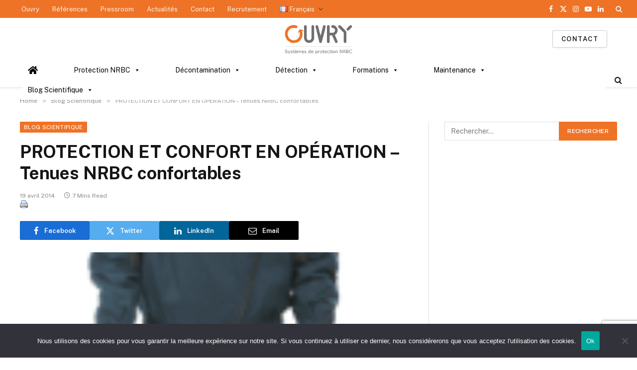

--- FILE ---
content_type: text/html; charset=UTF-8
request_url: https://ouvry.com/protection-et-confort-en-operation-tenues-nrbc-confortables/
body_size: 29522
content:

<!DOCTYPE html>
<html dir="ltr" lang="fr-FR" prefix="og: https://ogp.me/ns#" class="s-light site-s-light">

<head>

	<meta charset="UTF-8" />
	<meta name="viewport" content="width=device-width, initial-scale=1" />
	<!-- Google tag (gtag.js) -->
	<script async src="https://www.googletagmanager.com/gtag/js?id=UA-50437371-1"></script>
	<script>
	  window.dataLayer = window.dataLayer || [];
	  function gtag(){dataLayer.push(arguments);}
	  gtag('js', new Date());

	  gtag('config', 'UA-50437371-1');
	</script>
	
	<title>PROTECTION ET CONFORT EN OPÉRATION – Tenues NRBC confortables - Ouvry - Systèmes de protection NRBC</title><link rel="preload" as="image" imagesrcset="https://ouvry.com/wp-content/uploads/2017/05/4_protection-et-confort-en-ope.png" imagesizes="(max-width: 788px) 100vw, 788px" /><link rel="preload" as="font" href="https://ouvry.com/wp-content/themes/smart-mag/css/icons/fonts/ts-icons.woff2?v3.2" type="font/woff2" crossorigin="anonymous" />
	<style>img:is([sizes="auto" i], [sizes^="auto," i]) { contain-intrinsic-size: 3000px 1500px }</style>
	
		<!-- All in One SEO 4.9.3 - aioseo.com -->
	<meta name="description" content="Textiles à Usage Technique N°59 MC SAVOUREY, MC Launay, Guy. NEMOZ L’enjeu majeur des concepteurs de solutions de protection individuelle NRBC... Textiles à Usage Technique N°59 MC SAVOUREY, MC Launay, Guy. NEMOZ L’enjeu majeur des concepteurs de solutions de protection individuelle NRBC est de proposer des solutions qui permettent de réduire les pertes de capacités" />
	<meta name="robots" content="max-image-preview:large" />
	<meta name="author" content="Pr. FNR Renaud"/>
	<link rel="canonical" href="https://ouvry.com/protection-et-confort-en-operation-tenues-nrbc-confortables/" />
	<meta name="generator" content="All in One SEO (AIOSEO) 4.9.3" />
		<meta property="og:locale" content="fr_FR" />
		<meta property="og:site_name" content="Ouvry - Systèmes de protection NRBC - EPI | Masques | Déconta" />
		<meta property="og:type" content="article" />
		<meta property="og:title" content="PROTECTION ET CONFORT EN OPÉRATION – Tenues NRBC confortables - Ouvry - Systèmes de protection NRBC" />
		<meta property="og:description" content="Textiles à Usage Technique N°59 MC SAVOUREY, MC Launay, Guy. NEMOZ L’enjeu majeur des concepteurs de solutions de protection individuelle NRBC... Textiles à Usage Technique N°59 MC SAVOUREY, MC Launay, Guy. NEMOZ L’enjeu majeur des concepteurs de solutions de protection individuelle NRBC est de proposer des solutions qui permettent de réduire les pertes de capacités" />
		<meta property="og:url" content="https://ouvry.com/protection-et-confort-en-operation-tenues-nrbc-confortables/" />
		<meta property="article:published_time" content="2014-04-19T14:38:49+00:00" />
		<meta property="article:modified_time" content="2025-03-04T08:43:13+00:00" />
		<meta name="twitter:card" content="summary_large_image" />
		<meta name="twitter:title" content="PROTECTION ET CONFORT EN OPÉRATION – Tenues NRBC confortables - Ouvry - Systèmes de protection NRBC" />
		<meta name="twitter:description" content="Textiles à Usage Technique N°59 MC SAVOUREY, MC Launay, Guy. NEMOZ L’enjeu majeur des concepteurs de solutions de protection individuelle NRBC... Textiles à Usage Technique N°59 MC SAVOUREY, MC Launay, Guy. NEMOZ L’enjeu majeur des concepteurs de solutions de protection individuelle NRBC est de proposer des solutions qui permettent de réduire les pertes de capacités" />
		<script type="application/ld+json" class="aioseo-schema">
			{"@context":"https:\/\/schema.org","@graph":[{"@type":"BlogPosting","@id":"https:\/\/ouvry.com\/protection-et-confort-en-operation-tenues-nrbc-confortables\/#blogposting","name":"PROTECTION ET CONFORT EN OP\u00c9RATION \u2013 Tenues NRBC confortables - Ouvry - Syst\u00e8mes de protection NRBC","headline":"PROTECTION ET CONFORT EN OP\u00c9RATION &#8211; Tenues NRBC confortables","author":{"@id":"https:\/\/ouvry.com\/author\/pr-renaud\/#author"},"publisher":{"@id":"https:\/\/ouvry.com\/#organization"},"image":{"@type":"ImageObject","url":"https:\/\/ouvry.com\/wp-content\/uploads\/2017\/05\/4_protection-et-confort-en-ope.png","width":128,"height":250},"datePublished":"2014-04-19T16:38:49+02:00","dateModified":"2025-03-04T09:43:13+01:00","inLanguage":"fr-FR","mainEntityOfPage":{"@id":"https:\/\/ouvry.com\/protection-et-confort-en-operation-tenues-nrbc-confortables\/#webpage"},"isPartOf":{"@id":"https:\/\/ouvry.com\/protection-et-confort-en-operation-tenues-nrbc-confortables\/#webpage"},"articleSection":"Blog Scientifique, Physiologie, Protection, Fran\u00e7ais"},{"@type":"BreadcrumbList","@id":"https:\/\/ouvry.com\/protection-et-confort-en-operation-tenues-nrbc-confortables\/#breadcrumblist","itemListElement":[{"@type":"ListItem","@id":"https:\/\/ouvry.com#listItem","position":1,"name":"Home","item":"https:\/\/ouvry.com","nextItem":{"@type":"ListItem","@id":"https:\/\/ouvry.com\/category\/blog-scientifique\/#listItem","name":"Blog Scientifique"}},{"@type":"ListItem","@id":"https:\/\/ouvry.com\/category\/blog-scientifique\/#listItem","position":2,"name":"Blog Scientifique","item":"https:\/\/ouvry.com\/category\/blog-scientifique\/","nextItem":{"@type":"ListItem","@id":"https:\/\/ouvry.com\/protection-et-confort-en-operation-tenues-nrbc-confortables\/#listItem","name":"PROTECTION ET CONFORT EN OP\u00c9RATION &#8211; Tenues NRBC confortables"},"previousItem":{"@type":"ListItem","@id":"https:\/\/ouvry.com#listItem","name":"Home"}},{"@type":"ListItem","@id":"https:\/\/ouvry.com\/protection-et-confort-en-operation-tenues-nrbc-confortables\/#listItem","position":3,"name":"PROTECTION ET CONFORT EN OP\u00c9RATION &#8211; Tenues NRBC confortables","previousItem":{"@type":"ListItem","@id":"https:\/\/ouvry.com\/category\/blog-scientifique\/#listItem","name":"Blog Scientifique"}}]},{"@type":"Organization","@id":"https:\/\/ouvry.com\/#organization","name":"Ouvry - Syst\u00e8mes de protection NRBC","description":"EPI | Masques | D\u00e9conta","url":"https:\/\/ouvry.com\/"},{"@type":"Person","@id":"https:\/\/ouvry.com\/author\/pr-renaud\/#author","url":"https:\/\/ouvry.com\/author\/pr-renaud\/","name":"Pr. FNR Renaud","image":{"@type":"ImageObject","@id":"https:\/\/ouvry.com\/protection-et-confort-en-operation-tenues-nrbc-confortables\/#authorImage","url":"https:\/\/secure.gravatar.com\/avatar\/d2936bc25f9f6fc5dc6ea846267b2267520b9c4670133de7f0e47b91ceced2f3?s=96&d=mm&r=g","width":96,"height":96,"caption":"Pr. FNR Renaud"}},{"@type":"WebPage","@id":"https:\/\/ouvry.com\/protection-et-confort-en-operation-tenues-nrbc-confortables\/#webpage","url":"https:\/\/ouvry.com\/protection-et-confort-en-operation-tenues-nrbc-confortables\/","name":"PROTECTION ET CONFORT EN OP\u00c9RATION \u2013 Tenues NRBC confortables - Ouvry - Syst\u00e8mes de protection NRBC","description":"Textiles \u00e0 Usage Technique N\u00b059 MC SAVOUREY, MC Launay, Guy. NEMOZ L\u2019enjeu majeur des concepteurs de solutions de protection individuelle NRBC... Textiles \u00e0 Usage Technique N\u00b059 MC SAVOUREY, MC Launay, Guy. NEMOZ L\u2019enjeu majeur des concepteurs de solutions de protection individuelle NRBC est de proposer des solutions qui permettent de r\u00e9duire les pertes de capacit\u00e9s","inLanguage":"fr-FR","isPartOf":{"@id":"https:\/\/ouvry.com\/#website"},"breadcrumb":{"@id":"https:\/\/ouvry.com\/protection-et-confort-en-operation-tenues-nrbc-confortables\/#breadcrumblist"},"author":{"@id":"https:\/\/ouvry.com\/author\/pr-renaud\/#author"},"creator":{"@id":"https:\/\/ouvry.com\/author\/pr-renaud\/#author"},"image":{"@type":"ImageObject","url":"https:\/\/ouvry.com\/wp-content\/uploads\/2017\/05\/4_protection-et-confort-en-ope.png","@id":"https:\/\/ouvry.com\/protection-et-confort-en-operation-tenues-nrbc-confortables\/#mainImage","width":128,"height":250},"primaryImageOfPage":{"@id":"https:\/\/ouvry.com\/protection-et-confort-en-operation-tenues-nrbc-confortables\/#mainImage"},"datePublished":"2014-04-19T16:38:49+02:00","dateModified":"2025-03-04T09:43:13+01:00"},{"@type":"WebSite","@id":"https:\/\/ouvry.com\/#website","url":"https:\/\/ouvry.com\/","name":"Ouvry - Syst\u00e8mes de protection NRBC","description":"EPI | Masques | D\u00e9conta","inLanguage":"fr-FR","publisher":{"@id":"https:\/\/ouvry.com\/#organization"}}]}
		</script>
		<!-- All in One SEO -->

<link rel='dns-prefetch' href='//meet.jit.si' />
<link rel='dns-prefetch' href='//fonts.googleapis.com' />
<link rel="alternate" type="application/rss+xml" title="Ouvry - Systèmes de protection NRBC &raquo; Flux" href="https://ouvry.com/feed/" />
<link rel="alternate" type="application/rss+xml" title="Ouvry - Systèmes de protection NRBC &raquo; Flux des commentaires" href="https://ouvry.com/comments/feed/" />
		<!-- This site uses the Google Analytics by MonsterInsights plugin v9.11.1 - Using Analytics tracking - https://www.monsterinsights.com/ -->
							<script src="//www.googletagmanager.com/gtag/js?id=G-3ZDB8T761E"  data-cfasync="false" data-wpfc-render="false" type="text/javascript" async></script>
			<script data-cfasync="false" data-wpfc-render="false" type="text/javascript">
				var mi_version = '9.11.1';
				var mi_track_user = true;
				var mi_no_track_reason = '';
								var MonsterInsightsDefaultLocations = {"page_location":"https:\/\/ouvry.com\/protection-et-confort-en-operation-tenues-nrbc-confortables\/"};
								if ( typeof MonsterInsightsPrivacyGuardFilter === 'function' ) {
					var MonsterInsightsLocations = (typeof MonsterInsightsExcludeQuery === 'object') ? MonsterInsightsPrivacyGuardFilter( MonsterInsightsExcludeQuery ) : MonsterInsightsPrivacyGuardFilter( MonsterInsightsDefaultLocations );
				} else {
					var MonsterInsightsLocations = (typeof MonsterInsightsExcludeQuery === 'object') ? MonsterInsightsExcludeQuery : MonsterInsightsDefaultLocations;
				}

								var disableStrs = [
										'ga-disable-G-3ZDB8T761E',
									];

				/* Function to detect opted out users */
				function __gtagTrackerIsOptedOut() {
					for (var index = 0; index < disableStrs.length; index++) {
						if (document.cookie.indexOf(disableStrs[index] + '=true') > -1) {
							return true;
						}
					}

					return false;
				}

				/* Disable tracking if the opt-out cookie exists. */
				if (__gtagTrackerIsOptedOut()) {
					for (var index = 0; index < disableStrs.length; index++) {
						window[disableStrs[index]] = true;
					}
				}

				/* Opt-out function */
				function __gtagTrackerOptout() {
					for (var index = 0; index < disableStrs.length; index++) {
						document.cookie = disableStrs[index] + '=true; expires=Thu, 31 Dec 2099 23:59:59 UTC; path=/';
						window[disableStrs[index]] = true;
					}
				}

				if ('undefined' === typeof gaOptout) {
					function gaOptout() {
						__gtagTrackerOptout();
					}
				}
								window.dataLayer = window.dataLayer || [];

				window.MonsterInsightsDualTracker = {
					helpers: {},
					trackers: {},
				};
				if (mi_track_user) {
					function __gtagDataLayer() {
						dataLayer.push(arguments);
					}

					function __gtagTracker(type, name, parameters) {
						if (!parameters) {
							parameters = {};
						}

						if (parameters.send_to) {
							__gtagDataLayer.apply(null, arguments);
							return;
						}

						if (type === 'event') {
														parameters.send_to = monsterinsights_frontend.v4_id;
							var hookName = name;
							if (typeof parameters['event_category'] !== 'undefined') {
								hookName = parameters['event_category'] + ':' + name;
							}

							if (typeof MonsterInsightsDualTracker.trackers[hookName] !== 'undefined') {
								MonsterInsightsDualTracker.trackers[hookName](parameters);
							} else {
								__gtagDataLayer('event', name, parameters);
							}
							
						} else {
							__gtagDataLayer.apply(null, arguments);
						}
					}

					__gtagTracker('js', new Date());
					__gtagTracker('set', {
						'developer_id.dZGIzZG': true,
											});
					if ( MonsterInsightsLocations.page_location ) {
						__gtagTracker('set', MonsterInsightsLocations);
					}
										__gtagTracker('config', 'G-3ZDB8T761E', {"forceSSL":"true","link_attribution":"true"} );
										window.gtag = __gtagTracker;										(function () {
						/* https://developers.google.com/analytics/devguides/collection/analyticsjs/ */
						/* ga and __gaTracker compatibility shim. */
						var noopfn = function () {
							return null;
						};
						var newtracker = function () {
							return new Tracker();
						};
						var Tracker = function () {
							return null;
						};
						var p = Tracker.prototype;
						p.get = noopfn;
						p.set = noopfn;
						p.send = function () {
							var args = Array.prototype.slice.call(arguments);
							args.unshift('send');
							__gaTracker.apply(null, args);
						};
						var __gaTracker = function () {
							var len = arguments.length;
							if (len === 0) {
								return;
							}
							var f = arguments[len - 1];
							if (typeof f !== 'object' || f === null || typeof f.hitCallback !== 'function') {
								if ('send' === arguments[0]) {
									var hitConverted, hitObject = false, action;
									if ('event' === arguments[1]) {
										if ('undefined' !== typeof arguments[3]) {
											hitObject = {
												'eventAction': arguments[3],
												'eventCategory': arguments[2],
												'eventLabel': arguments[4],
												'value': arguments[5] ? arguments[5] : 1,
											}
										}
									}
									if ('pageview' === arguments[1]) {
										if ('undefined' !== typeof arguments[2]) {
											hitObject = {
												'eventAction': 'page_view',
												'page_path': arguments[2],
											}
										}
									}
									if (typeof arguments[2] === 'object') {
										hitObject = arguments[2];
									}
									if (typeof arguments[5] === 'object') {
										Object.assign(hitObject, arguments[5]);
									}
									if ('undefined' !== typeof arguments[1].hitType) {
										hitObject = arguments[1];
										if ('pageview' === hitObject.hitType) {
											hitObject.eventAction = 'page_view';
										}
									}
									if (hitObject) {
										action = 'timing' === arguments[1].hitType ? 'timing_complete' : hitObject.eventAction;
										hitConverted = mapArgs(hitObject);
										__gtagTracker('event', action, hitConverted);
									}
								}
								return;
							}

							function mapArgs(args) {
								var arg, hit = {};
								var gaMap = {
									'eventCategory': 'event_category',
									'eventAction': 'event_action',
									'eventLabel': 'event_label',
									'eventValue': 'event_value',
									'nonInteraction': 'non_interaction',
									'timingCategory': 'event_category',
									'timingVar': 'name',
									'timingValue': 'value',
									'timingLabel': 'event_label',
									'page': 'page_path',
									'location': 'page_location',
									'title': 'page_title',
									'referrer' : 'page_referrer',
								};
								for (arg in args) {
																		if (!(!args.hasOwnProperty(arg) || !gaMap.hasOwnProperty(arg))) {
										hit[gaMap[arg]] = args[arg];
									} else {
										hit[arg] = args[arg];
									}
								}
								return hit;
							}

							try {
								f.hitCallback();
							} catch (ex) {
							}
						};
						__gaTracker.create = newtracker;
						__gaTracker.getByName = newtracker;
						__gaTracker.getAll = function () {
							return [];
						};
						__gaTracker.remove = noopfn;
						__gaTracker.loaded = true;
						window['__gaTracker'] = __gaTracker;
					})();
									} else {
										console.log("");
					(function () {
						function __gtagTracker() {
							return null;
						}

						window['__gtagTracker'] = __gtagTracker;
						window['gtag'] = __gtagTracker;
					})();
									}
			</script>
							<!-- / Google Analytics by MonsterInsights -->
		<script type="text/javascript">
/* <![CDATA[ */
window._wpemojiSettings = {"baseUrl":"https:\/\/s.w.org\/images\/core\/emoji\/16.0.1\/72x72\/","ext":".png","svgUrl":"https:\/\/s.w.org\/images\/core\/emoji\/16.0.1\/svg\/","svgExt":".svg","source":{"concatemoji":"https:\/\/ouvry.com\/wp-includes\/js\/wp-emoji-release.min.js?ver=6.8.3"}};
/*! This file is auto-generated */
!function(s,n){var o,i,e;function c(e){try{var t={supportTests:e,timestamp:(new Date).valueOf()};sessionStorage.setItem(o,JSON.stringify(t))}catch(e){}}function p(e,t,n){e.clearRect(0,0,e.canvas.width,e.canvas.height),e.fillText(t,0,0);var t=new Uint32Array(e.getImageData(0,0,e.canvas.width,e.canvas.height).data),a=(e.clearRect(0,0,e.canvas.width,e.canvas.height),e.fillText(n,0,0),new Uint32Array(e.getImageData(0,0,e.canvas.width,e.canvas.height).data));return t.every(function(e,t){return e===a[t]})}function u(e,t){e.clearRect(0,0,e.canvas.width,e.canvas.height),e.fillText(t,0,0);for(var n=e.getImageData(16,16,1,1),a=0;a<n.data.length;a++)if(0!==n.data[a])return!1;return!0}function f(e,t,n,a){switch(t){case"flag":return n(e,"\ud83c\udff3\ufe0f\u200d\u26a7\ufe0f","\ud83c\udff3\ufe0f\u200b\u26a7\ufe0f")?!1:!n(e,"\ud83c\udde8\ud83c\uddf6","\ud83c\udde8\u200b\ud83c\uddf6")&&!n(e,"\ud83c\udff4\udb40\udc67\udb40\udc62\udb40\udc65\udb40\udc6e\udb40\udc67\udb40\udc7f","\ud83c\udff4\u200b\udb40\udc67\u200b\udb40\udc62\u200b\udb40\udc65\u200b\udb40\udc6e\u200b\udb40\udc67\u200b\udb40\udc7f");case"emoji":return!a(e,"\ud83e\udedf")}return!1}function g(e,t,n,a){var r="undefined"!=typeof WorkerGlobalScope&&self instanceof WorkerGlobalScope?new OffscreenCanvas(300,150):s.createElement("canvas"),o=r.getContext("2d",{willReadFrequently:!0}),i=(o.textBaseline="top",o.font="600 32px Arial",{});return e.forEach(function(e){i[e]=t(o,e,n,a)}),i}function t(e){var t=s.createElement("script");t.src=e,t.defer=!0,s.head.appendChild(t)}"undefined"!=typeof Promise&&(o="wpEmojiSettingsSupports",i=["flag","emoji"],n.supports={everything:!0,everythingExceptFlag:!0},e=new Promise(function(e){s.addEventListener("DOMContentLoaded",e,{once:!0})}),new Promise(function(t){var n=function(){try{var e=JSON.parse(sessionStorage.getItem(o));if("object"==typeof e&&"number"==typeof e.timestamp&&(new Date).valueOf()<e.timestamp+604800&&"object"==typeof e.supportTests)return e.supportTests}catch(e){}return null}();if(!n){if("undefined"!=typeof Worker&&"undefined"!=typeof OffscreenCanvas&&"undefined"!=typeof URL&&URL.createObjectURL&&"undefined"!=typeof Blob)try{var e="postMessage("+g.toString()+"("+[JSON.stringify(i),f.toString(),p.toString(),u.toString()].join(",")+"));",a=new Blob([e],{type:"text/javascript"}),r=new Worker(URL.createObjectURL(a),{name:"wpTestEmojiSupports"});return void(r.onmessage=function(e){c(n=e.data),r.terminate(),t(n)})}catch(e){}c(n=g(i,f,p,u))}t(n)}).then(function(e){for(var t in e)n.supports[t]=e[t],n.supports.everything=n.supports.everything&&n.supports[t],"flag"!==t&&(n.supports.everythingExceptFlag=n.supports.everythingExceptFlag&&n.supports[t]);n.supports.everythingExceptFlag=n.supports.everythingExceptFlag&&!n.supports.flag,n.DOMReady=!1,n.readyCallback=function(){n.DOMReady=!0}}).then(function(){return e}).then(function(){var e;n.supports.everything||(n.readyCallback(),(e=n.source||{}).concatemoji?t(e.concatemoji):e.wpemoji&&e.twemoji&&(t(e.twemoji),t(e.wpemoji)))}))}((window,document),window._wpemojiSettings);
/* ]]> */
</script>
<link rel='stylesheet' id='envira-tags-tags-frontend-css' href='https://ouvry.com/wp-content/plugins/envira-tags/assets/css/frontend.css?ver=1.9.4.7' type='text/css' media='all' property="stylesheet" />
<style id='wp-emoji-styles-inline-css' type='text/css'>

	img.wp-smiley, img.emoji {
		display: inline !important;
		border: none !important;
		box-shadow: none !important;
		height: 1em !important;
		width: 1em !important;
		margin: 0 0.07em !important;
		vertical-align: -0.1em !important;
		background: none !important;
		padding: 0 !important;
	}
</style>
<link rel='stylesheet' id='wp-block-library-css' href='https://ouvry.com/wp-includes/css/dist/block-library/style.min.css?ver=6.8.3' type='text/css' media='all' />
<style id='classic-theme-styles-inline-css' type='text/css'>
/*! This file is auto-generated */
.wp-block-button__link{color:#fff;background-color:#32373c;border-radius:9999px;box-shadow:none;text-decoration:none;padding:calc(.667em + 2px) calc(1.333em + 2px);font-size:1.125em}.wp-block-file__button{background:#32373c;color:#fff;text-decoration:none}
</style>
<link rel='stylesheet' id='aioseo/css/src/vue/standalone/blocks/table-of-contents/global.scss-css' href='https://ouvry.com/wp-content/plugins/all-in-one-seo-pack/dist/Lite/assets/css/table-of-contents/global.e90f6d47.css?ver=4.9.3' type='text/css' media='all' />
<style id='global-styles-inline-css' type='text/css'>
:root{--wp--preset--aspect-ratio--square: 1;--wp--preset--aspect-ratio--4-3: 4/3;--wp--preset--aspect-ratio--3-4: 3/4;--wp--preset--aspect-ratio--3-2: 3/2;--wp--preset--aspect-ratio--2-3: 2/3;--wp--preset--aspect-ratio--16-9: 16/9;--wp--preset--aspect-ratio--9-16: 9/16;--wp--preset--color--black: #000000;--wp--preset--color--cyan-bluish-gray: #abb8c3;--wp--preset--color--white: #ffffff;--wp--preset--color--pale-pink: #f78da7;--wp--preset--color--vivid-red: #cf2e2e;--wp--preset--color--luminous-vivid-orange: #ff6900;--wp--preset--color--luminous-vivid-amber: #fcb900;--wp--preset--color--light-green-cyan: #7bdcb5;--wp--preset--color--vivid-green-cyan: #00d084;--wp--preset--color--pale-cyan-blue: #8ed1fc;--wp--preset--color--vivid-cyan-blue: #0693e3;--wp--preset--color--vivid-purple: #9b51e0;--wp--preset--gradient--vivid-cyan-blue-to-vivid-purple: linear-gradient(135deg,rgba(6,147,227,1) 0%,rgb(155,81,224) 100%);--wp--preset--gradient--light-green-cyan-to-vivid-green-cyan: linear-gradient(135deg,rgb(122,220,180) 0%,rgb(0,208,130) 100%);--wp--preset--gradient--luminous-vivid-amber-to-luminous-vivid-orange: linear-gradient(135deg,rgba(252,185,0,1) 0%,rgba(255,105,0,1) 100%);--wp--preset--gradient--luminous-vivid-orange-to-vivid-red: linear-gradient(135deg,rgba(255,105,0,1) 0%,rgb(207,46,46) 100%);--wp--preset--gradient--very-light-gray-to-cyan-bluish-gray: linear-gradient(135deg,rgb(238,238,238) 0%,rgb(169,184,195) 100%);--wp--preset--gradient--cool-to-warm-spectrum: linear-gradient(135deg,rgb(74,234,220) 0%,rgb(151,120,209) 20%,rgb(207,42,186) 40%,rgb(238,44,130) 60%,rgb(251,105,98) 80%,rgb(254,248,76) 100%);--wp--preset--gradient--blush-light-purple: linear-gradient(135deg,rgb(255,206,236) 0%,rgb(152,150,240) 100%);--wp--preset--gradient--blush-bordeaux: linear-gradient(135deg,rgb(254,205,165) 0%,rgb(254,45,45) 50%,rgb(107,0,62) 100%);--wp--preset--gradient--luminous-dusk: linear-gradient(135deg,rgb(255,203,112) 0%,rgb(199,81,192) 50%,rgb(65,88,208) 100%);--wp--preset--gradient--pale-ocean: linear-gradient(135deg,rgb(255,245,203) 0%,rgb(182,227,212) 50%,rgb(51,167,181) 100%);--wp--preset--gradient--electric-grass: linear-gradient(135deg,rgb(202,248,128) 0%,rgb(113,206,126) 100%);--wp--preset--gradient--midnight: linear-gradient(135deg,rgb(2,3,129) 0%,rgb(40,116,252) 100%);--wp--preset--font-size--small: 13px;--wp--preset--font-size--medium: 20px;--wp--preset--font-size--large: 36px;--wp--preset--font-size--x-large: 42px;--wp--preset--spacing--20: 0.44rem;--wp--preset--spacing--30: 0.67rem;--wp--preset--spacing--40: 1rem;--wp--preset--spacing--50: 1.5rem;--wp--preset--spacing--60: 2.25rem;--wp--preset--spacing--70: 3.38rem;--wp--preset--spacing--80: 5.06rem;--wp--preset--shadow--natural: 6px 6px 9px rgba(0, 0, 0, 0.2);--wp--preset--shadow--deep: 12px 12px 50px rgba(0, 0, 0, 0.4);--wp--preset--shadow--sharp: 6px 6px 0px rgba(0, 0, 0, 0.2);--wp--preset--shadow--outlined: 6px 6px 0px -3px rgba(255, 255, 255, 1), 6px 6px rgba(0, 0, 0, 1);--wp--preset--shadow--crisp: 6px 6px 0px rgba(0, 0, 0, 1);}:where(.is-layout-flex){gap: 0.5em;}:where(.is-layout-grid){gap: 0.5em;}body .is-layout-flex{display: flex;}.is-layout-flex{flex-wrap: wrap;align-items: center;}.is-layout-flex > :is(*, div){margin: 0;}body .is-layout-grid{display: grid;}.is-layout-grid > :is(*, div){margin: 0;}:where(.wp-block-columns.is-layout-flex){gap: 2em;}:where(.wp-block-columns.is-layout-grid){gap: 2em;}:where(.wp-block-post-template.is-layout-flex){gap: 1.25em;}:where(.wp-block-post-template.is-layout-grid){gap: 1.25em;}.has-black-color{color: var(--wp--preset--color--black) !important;}.has-cyan-bluish-gray-color{color: var(--wp--preset--color--cyan-bluish-gray) !important;}.has-white-color{color: var(--wp--preset--color--white) !important;}.has-pale-pink-color{color: var(--wp--preset--color--pale-pink) !important;}.has-vivid-red-color{color: var(--wp--preset--color--vivid-red) !important;}.has-luminous-vivid-orange-color{color: var(--wp--preset--color--luminous-vivid-orange) !important;}.has-luminous-vivid-amber-color{color: var(--wp--preset--color--luminous-vivid-amber) !important;}.has-light-green-cyan-color{color: var(--wp--preset--color--light-green-cyan) !important;}.has-vivid-green-cyan-color{color: var(--wp--preset--color--vivid-green-cyan) !important;}.has-pale-cyan-blue-color{color: var(--wp--preset--color--pale-cyan-blue) !important;}.has-vivid-cyan-blue-color{color: var(--wp--preset--color--vivid-cyan-blue) !important;}.has-vivid-purple-color{color: var(--wp--preset--color--vivid-purple) !important;}.has-black-background-color{background-color: var(--wp--preset--color--black) !important;}.has-cyan-bluish-gray-background-color{background-color: var(--wp--preset--color--cyan-bluish-gray) !important;}.has-white-background-color{background-color: var(--wp--preset--color--white) !important;}.has-pale-pink-background-color{background-color: var(--wp--preset--color--pale-pink) !important;}.has-vivid-red-background-color{background-color: var(--wp--preset--color--vivid-red) !important;}.has-luminous-vivid-orange-background-color{background-color: var(--wp--preset--color--luminous-vivid-orange) !important;}.has-luminous-vivid-amber-background-color{background-color: var(--wp--preset--color--luminous-vivid-amber) !important;}.has-light-green-cyan-background-color{background-color: var(--wp--preset--color--light-green-cyan) !important;}.has-vivid-green-cyan-background-color{background-color: var(--wp--preset--color--vivid-green-cyan) !important;}.has-pale-cyan-blue-background-color{background-color: var(--wp--preset--color--pale-cyan-blue) !important;}.has-vivid-cyan-blue-background-color{background-color: var(--wp--preset--color--vivid-cyan-blue) !important;}.has-vivid-purple-background-color{background-color: var(--wp--preset--color--vivid-purple) !important;}.has-black-border-color{border-color: var(--wp--preset--color--black) !important;}.has-cyan-bluish-gray-border-color{border-color: var(--wp--preset--color--cyan-bluish-gray) !important;}.has-white-border-color{border-color: var(--wp--preset--color--white) !important;}.has-pale-pink-border-color{border-color: var(--wp--preset--color--pale-pink) !important;}.has-vivid-red-border-color{border-color: var(--wp--preset--color--vivid-red) !important;}.has-luminous-vivid-orange-border-color{border-color: var(--wp--preset--color--luminous-vivid-orange) !important;}.has-luminous-vivid-amber-border-color{border-color: var(--wp--preset--color--luminous-vivid-amber) !important;}.has-light-green-cyan-border-color{border-color: var(--wp--preset--color--light-green-cyan) !important;}.has-vivid-green-cyan-border-color{border-color: var(--wp--preset--color--vivid-green-cyan) !important;}.has-pale-cyan-blue-border-color{border-color: var(--wp--preset--color--pale-cyan-blue) !important;}.has-vivid-cyan-blue-border-color{border-color: var(--wp--preset--color--vivid-cyan-blue) !important;}.has-vivid-purple-border-color{border-color: var(--wp--preset--color--vivid-purple) !important;}.has-vivid-cyan-blue-to-vivid-purple-gradient-background{background: var(--wp--preset--gradient--vivid-cyan-blue-to-vivid-purple) !important;}.has-light-green-cyan-to-vivid-green-cyan-gradient-background{background: var(--wp--preset--gradient--light-green-cyan-to-vivid-green-cyan) !important;}.has-luminous-vivid-amber-to-luminous-vivid-orange-gradient-background{background: var(--wp--preset--gradient--luminous-vivid-amber-to-luminous-vivid-orange) !important;}.has-luminous-vivid-orange-to-vivid-red-gradient-background{background: var(--wp--preset--gradient--luminous-vivid-orange-to-vivid-red) !important;}.has-very-light-gray-to-cyan-bluish-gray-gradient-background{background: var(--wp--preset--gradient--very-light-gray-to-cyan-bluish-gray) !important;}.has-cool-to-warm-spectrum-gradient-background{background: var(--wp--preset--gradient--cool-to-warm-spectrum) !important;}.has-blush-light-purple-gradient-background{background: var(--wp--preset--gradient--blush-light-purple) !important;}.has-blush-bordeaux-gradient-background{background: var(--wp--preset--gradient--blush-bordeaux) !important;}.has-luminous-dusk-gradient-background{background: var(--wp--preset--gradient--luminous-dusk) !important;}.has-pale-ocean-gradient-background{background: var(--wp--preset--gradient--pale-ocean) !important;}.has-electric-grass-gradient-background{background: var(--wp--preset--gradient--electric-grass) !important;}.has-midnight-gradient-background{background: var(--wp--preset--gradient--midnight) !important;}.has-small-font-size{font-size: var(--wp--preset--font-size--small) !important;}.has-medium-font-size{font-size: var(--wp--preset--font-size--medium) !important;}.has-large-font-size{font-size: var(--wp--preset--font-size--large) !important;}.has-x-large-font-size{font-size: var(--wp--preset--font-size--x-large) !important;}
:where(.wp-block-post-template.is-layout-flex){gap: 1.25em;}:where(.wp-block-post-template.is-layout-grid){gap: 1.25em;}
:where(.wp-block-columns.is-layout-flex){gap: 2em;}:where(.wp-block-columns.is-layout-grid){gap: 2em;}
:root :where(.wp-block-pullquote){font-size: 1.5em;line-height: 1.6;}
</style>
<link rel='stylesheet' id='contact-form-7-css' href='https://ouvry.com/wp-content/plugins/contact-form-7/includes/css/styles.css?ver=6.1.4' type='text/css' media='all' />
<link rel='stylesheet' id='cookie-notice-front-css' href='https://ouvry.com/wp-content/plugins/cookie-notice/css/front.min.css?ver=2.5.11' type='text/css' media='all' />
<link rel='stylesheet' id='ctf_styles-css' href='https://ouvry.com/wp-content/plugins/custom-twitter-feeds/css/ctf-styles.min.css?ver=2.3.1' type='text/css' media='all' />
<link rel='stylesheet' id='woocommerce-layout-css' href='https://ouvry.com/wp-content/plugins/woocommerce/assets/css/woocommerce-layout.css?ver=10.4.3' type='text/css' media='all' />
<link rel='stylesheet' id='woocommerce-general-css' href='https://ouvry.com/wp-content/plugins/woocommerce/assets/css/woocommerce.css?ver=10.4.3' type='text/css' media='all' />
<style id='woocommerce-inline-inline-css' type='text/css'>
.woocommerce form .form-row .required { visibility: visible; }
</style>
<link rel='stylesheet' id='wp-job-manager-job-listings-css' href='https://ouvry.com/wp-content/plugins/wp-job-manager/assets/dist/css/job-listings.css?ver=598383a28ac5f9f156e4' type='text/css' media='all' />
<link rel='stylesheet' id='megamenu-css' href='https://ouvry.com/wp-content/uploads/maxmegamenu/style_fr_fr.css?ver=60bad1' type='text/css' media='all' />
<link rel='stylesheet' id='dashicons-css' href='https://ouvry.com/wp-includes/css/dashicons.min.css?ver=6.8.3' type='text/css' media='all' />
<style id='dashicons-inline-css' type='text/css'>
[data-font="Dashicons"]:before {font-family: 'Dashicons' !important;content: attr(data-icon) !important;speak: none !important;font-weight: normal !important;font-variant: normal !important;text-transform: none !important;line-height: 1 !important;font-style: normal !important;-webkit-font-smoothing: antialiased !important;-moz-osx-font-smoothing: grayscale !important;}
</style>
<link rel='stylesheet' id='megamenu-genericons-css' href='https://ouvry.com/wp-content/plugins/megamenu-pro/icons/genericons/genericons/genericons.css?ver=2.2.3' type='text/css' media='all' />
<link rel='stylesheet' id='megamenu-fontawesome-css' href='https://ouvry.com/wp-content/plugins/megamenu-pro/icons/fontawesome/css/font-awesome.min.css?ver=2.2.3' type='text/css' media='all' />
<link rel='stylesheet' id='megamenu-fontawesome5-css' href='https://ouvry.com/wp-content/plugins/megamenu-pro/icons/fontawesome5/css/all.min.css?ver=2.2.3' type='text/css' media='all' />
<link rel='stylesheet' id='evcal_google_fonts-css' href='https://fonts.googleapis.com/css?family=Noto+Sans%3A400%2C400italic%2C700%7CPoppins%3A700%2C800%2C900&#038;subset=latin%2Clatin-ext&#038;ver=2.4.9' type='text/css' media='all' />
<link rel='stylesheet' id='evcal_cal_default-css' href='//ouvry.com/wp-content/plugins/eventon-lite/assets/css/eventon_styles.css?ver=2.4.9' type='text/css' media='all' />
<link rel='stylesheet' id='evo_font_icons-css' href='//ouvry.com/wp-content/plugins/eventon-lite/assets/fonts/all.css?ver=2.4.9' type='text/css' media='all' />
<link rel='stylesheet' id='eventon_dynamic_styles-css' href='//ouvry.com/wp-content/plugins/eventon-lite/assets/css/eventon_dynamic_styles.css?ver=2.4.9' type='text/css' media='all' />
<link rel='stylesheet' id='smartmag-core-css' href='https://ouvry.com/wp-content/themes/smart-mag/style.css?ver=10.3.0' type='text/css' media='all' />
<link rel='stylesheet' id='smartmag-fonts-css' href='https://fonts.googleapis.com/css?family=Public+Sans%3A400%2C400i%2C500%2C600%2C700' type='text/css' media='all' />
<link rel='stylesheet' id='smartmag-magnific-popup-css' href='https://ouvry.com/wp-content/themes/smart-mag/css/lightbox.css?ver=10.3.0' type='text/css' media='all' />
<link rel='stylesheet' id='smartmag-icons-css' href='https://ouvry.com/wp-content/themes/smart-mag/css/icons/icons.css?ver=10.3.0' type='text/css' media='all' />
<link rel='stylesheet' id='smartmag-woocommerce-css' href='https://ouvry.com/wp-content/themes/smart-mag/css/woocommerce.css?ver=10.3.0' type='text/css' media='all' />
<style id='smartmag-woocommerce-inline-css' type='text/css'>
:root { --c-main: #ee7326;
--c-main-rgb: 238,115,38;
--title-size-s: 12px;
--c-main: #ee7326;
--c-main-rgb: 238,115,38;
--title-size-s: 12px; }
.smart-head-main { --c-shadow: rgba(0,0,0,0.05); }
.smart-head-main .smart-head-top { --head-h: 36px; background-color: var(--c-main); }
.smart-head-main .smart-head-mid { --head-h: 85px; }
.smart-head-main .smart-head-mid > .inner { padding-left: 30px; padding-right: 30px; }
.smart-head-main .smart-head-bot { border-top-width: 0px; }
.s-light .navigation { --c-nav-blip: #353535; }
.s-dark .navigation-small { --c-nav: rgba(255,255,255,0.92); --c-nav-hov: #ffffff; }
.smart-head-main .spc-social { --c-spc-social: #ffffff; --c-spc-social-hov: #f2f2f2; }
.smart-head-main .search-icon:hover { color: #f2f2f2; }
.smart-head-main .scheme-switcher a:hover { color: #f2f2f2; }
.lower-footer .inner { padding-top: 20px; padding-bottom: 10px; }
.smart-head-main { --c-shadow: rgba(0,0,0,0.05); }
.smart-head-main .smart-head-top { --head-h: 36px; background-color: var(--c-main); }
.smart-head-main .smart-head-mid { --head-h: 85px; }
.smart-head-main .smart-head-mid > .inner { padding-left: 30px; padding-right: 30px; }
.smart-head-main .smart-head-bot { border-top-width: 0px; }
.s-light .navigation { --c-nav-blip: #353535; }
.s-dark .navigation-small { --c-nav: rgba(255,255,255,0.92); --c-nav-hov: #ffffff; }
.smart-head-main .spc-social { --c-spc-social: #ffffff; --c-spc-social-hov: #f2f2f2; }
.smart-head-main .search-icon:hover { color: #f2f2f2; }
.smart-head-main .scheme-switcher a:hover { color: #f2f2f2; }
.lower-footer .inner { padding-top: 20px; padding-bottom: 10px; }
@media (min-width: 940px) and (max-width: 1200px) { .smart-head-main .ts-button2 { display: none; }
.smart-head-main .ts-button2 { display: none; } }


</style>
<link rel='stylesheet' id='smart-mag-child-css' href='https://ouvry.com/wp-content/themes/smart-mag-child/style.css?ver=1.0' type='text/css' media='all' />
<script type="text/javascript" id="smartmag-lazy-inline-js-after">
/* <![CDATA[ */
/**
 * @copyright ThemeSphere
 * @preserve
 */
var BunyadLazy={};BunyadLazy.load=function(){function a(e,n){var t={};e.dataset.bgset&&e.dataset.sizes?(t.sizes=e.dataset.sizes,t.srcset=e.dataset.bgset):t.src=e.dataset.bgsrc,function(t){var a=t.dataset.ratio;if(0<a){const e=t.parentElement;if(e.classList.contains("media-ratio")){const n=e.style;n.getPropertyValue("--a-ratio")||(n.paddingBottom=100/a+"%")}}}(e);var a,o=document.createElement("img");for(a in o.onload=function(){var t="url('"+(o.currentSrc||o.src)+"')",a=e.style;a.backgroundImage!==t&&requestAnimationFrame(()=>{a.backgroundImage=t,n&&n()}),o.onload=null,o.onerror=null,o=null},o.onerror=o.onload,t)o.setAttribute(a,t[a]);o&&o.complete&&0<o.naturalWidth&&o.onload&&o.onload()}function e(t){t.dataset.loaded||a(t,()=>{document.dispatchEvent(new Event("lazyloaded")),t.dataset.loaded=1})}function n(t){"complete"===document.readyState?t():window.addEventListener("load",t)}return{initEarly:function(){var t,a=()=>{document.querySelectorAll(".img.bg-cover:not(.lazyload)").forEach(e)};"complete"!==document.readyState?(t=setInterval(a,150),n(()=>{a(),clearInterval(t)})):a()},callOnLoad:n,initBgImages:function(t){t&&n(()=>{document.querySelectorAll(".img.bg-cover").forEach(e)})},bgLoad:a}}(),BunyadLazy.load.initEarly();
/* ]]> */
</script>
<script type="text/javascript" src="https://ouvry.com/wp-content/plugins/google-analytics-for-wordpress/assets/js/frontend-gtag.min.js?ver=9.11.1" id="monsterinsights-frontend-script-js" async="async" data-wp-strategy="async"></script>
<script data-cfasync="false" data-wpfc-render="false" type="text/javascript" id='monsterinsights-frontend-script-js-extra'>/* <![CDATA[ */
var monsterinsights_frontend = {"js_events_tracking":"true","download_extensions":"doc,pdf,ppt,zip,xls,docx,pptx,xlsx","inbound_paths":"[]","home_url":"https:\/\/ouvry.com","hash_tracking":"false","v4_id":"G-3ZDB8T761E"};/* ]]> */
</script>
<script type="text/javascript" id="cookie-notice-front-js-before">
/* <![CDATA[ */
var cnArgs = {"ajaxUrl":"https:\/\/ouvry.com\/wp-admin\/admin-ajax.php","nonce":"790c4999d5","hideEffect":"fade","position":"bottom","onScroll":false,"onScrollOffset":100,"onClick":false,"cookieName":"cookie_notice_accepted","cookieTime":2592000,"cookieTimeRejected":2592000,"globalCookie":false,"redirection":false,"cache":true,"revokeCookies":false,"revokeCookiesOpt":"automatic"};
/* ]]> */
</script>
<script type="text/javascript" src="https://ouvry.com/wp-content/plugins/cookie-notice/js/front.min.js?ver=2.5.11" id="cookie-notice-front-js"></script>
<script type="text/javascript" src="https://ouvry.com/wp-includes/js/jquery/jquery.min.js?ver=3.7.1" id="jquery-core-js"></script>
<script type="text/javascript" src="https://ouvry.com/wp-includes/js/jquery/jquery-migrate.min.js?ver=3.4.1" id="jquery-migrate-js"></script>
<script type="text/javascript" src="https://ouvry.com/wp-content/plugins/woocommerce/assets/js/jquery-blockui/jquery.blockUI.min.js?ver=2.7.0-wc.10.4.3" id="wc-jquery-blockui-js" defer="defer" data-wp-strategy="defer"></script>
<script type="text/javascript" id="wc-add-to-cart-js-extra">
/* <![CDATA[ */
var wc_add_to_cart_params = {"ajax_url":"\/wp-admin\/admin-ajax.php","wc_ajax_url":"\/?wc-ajax=%%endpoint%%","i18n_view_cart":"Voir le panier","cart_url":"https:\/\/ouvry.com\/?page_id=27953","is_cart":"","cart_redirect_after_add":"no"};
/* ]]> */
</script>
<script type="text/javascript" src="https://ouvry.com/wp-content/plugins/woocommerce/assets/js/frontend/add-to-cart.min.js?ver=10.4.3" id="wc-add-to-cart-js" defer="defer" data-wp-strategy="defer"></script>
<script type="text/javascript" src="https://ouvry.com/wp-content/plugins/woocommerce/assets/js/js-cookie/js.cookie.min.js?ver=2.1.4-wc.10.4.3" id="wc-js-cookie-js" defer="defer" data-wp-strategy="defer"></script>
<script type="text/javascript" id="woocommerce-js-extra">
/* <![CDATA[ */
var woocommerce_params = {"ajax_url":"\/wp-admin\/admin-ajax.php","wc_ajax_url":"\/?wc-ajax=%%endpoint%%","i18n_password_show":"Afficher le mot de passe","i18n_password_hide":"Masquer le mot de passe"};
/* ]]> */
</script>
<script type="text/javascript" src="https://ouvry.com/wp-content/plugins/woocommerce/assets/js/frontend/woocommerce.min.js?ver=10.4.3" id="woocommerce-js" defer="defer" data-wp-strategy="defer"></script>
<link rel="https://api.w.org/" href="https://ouvry.com/wp-json/" /><link rel="alternate" title="JSON" type="application/json" href="https://ouvry.com/wp-json/wp/v2/posts/80" /><link rel="EditURI" type="application/rsd+xml" title="RSD" href="https://ouvry.com/xmlrpc.php?rsd" />
<meta name="generator" content="WordPress 6.8.3" />
<meta name="generator" content="WooCommerce 10.4.3" />
<link rel='shortlink' href='https://ouvry.com/?p=80' />
<link rel="alternate" title="oEmbed (JSON)" type="application/json+oembed" href="https://ouvry.com/wp-json/oembed/1.0/embed?url=https%3A%2F%2Fouvry.com%2Fprotection-et-confort-en-operation-tenues-nrbc-confortables%2F&#038;lang=fr" />
<link rel="alternate" title="oEmbed (XML)" type="text/xml+oembed" href="https://ouvry.com/wp-json/oembed/1.0/embed?url=https%3A%2F%2Fouvry.com%2Fprotection-et-confort-en-operation-tenues-nrbc-confortables%2F&#038;format=xml&#038;lang=fr" />
	<noscript><style>.woocommerce-product-gallery{ opacity: 1 !important; }</style></noscript>
	
		<script>
		var BunyadSchemeKey = 'bunyad-scheme';
		(() => {
			const d = document.documentElement;
			const c = d.classList;
			var scheme = localStorage.getItem(BunyadSchemeKey);
			
			if (scheme) {
				d.dataset.origClass = c;
				scheme === 'dark' ? c.remove('s-light', 'site-s-light') : c.remove('s-dark', 'site-s-dark');
				c.add('site-s-' + scheme, 's-' + scheme);
			}
		})();
		</script>
		<meta name="generator" content="Elementor 3.34.3; features: additional_custom_breakpoints; settings: css_print_method-external, google_font-enabled, font_display-auto">
			<style>
				.e-con.e-parent:nth-of-type(n+4):not(.e-lazyloaded):not(.e-no-lazyload),
				.e-con.e-parent:nth-of-type(n+4):not(.e-lazyloaded):not(.e-no-lazyload) * {
					background-image: none !important;
				}
				@media screen and (max-height: 1024px) {
					.e-con.e-parent:nth-of-type(n+3):not(.e-lazyloaded):not(.e-no-lazyload),
					.e-con.e-parent:nth-of-type(n+3):not(.e-lazyloaded):not(.e-no-lazyload) * {
						background-image: none !important;
					}
				}
				@media screen and (max-height: 640px) {
					.e-con.e-parent:nth-of-type(n+2):not(.e-lazyloaded):not(.e-no-lazyload),
					.e-con.e-parent:nth-of-type(n+2):not(.e-lazyloaded):not(.e-no-lazyload) * {
						background-image: none !important;
					}
				}
			</style>
			<style type="text/css">.saboxplugin-wrap{-webkit-box-sizing:border-box;-moz-box-sizing:border-box;-ms-box-sizing:border-box;box-sizing:border-box;border:1px solid #eee;width:100%;clear:both;display:block;overflow:hidden;word-wrap:break-word;position:relative}.saboxplugin-wrap .saboxplugin-gravatar{float:left;padding:0 20px 20px 20px}.saboxplugin-wrap .saboxplugin-gravatar img{max-width:100px;height:auto;border-radius:0;}.saboxplugin-wrap .saboxplugin-authorname{font-size:18px;line-height:1;margin:20px 0 0 20px;display:block}.saboxplugin-wrap .saboxplugin-authorname a{text-decoration:none}.saboxplugin-wrap .saboxplugin-authorname a:focus{outline:0}.saboxplugin-wrap .saboxplugin-desc{display:block;margin:5px 20px}.saboxplugin-wrap .saboxplugin-desc a{text-decoration:underline}.saboxplugin-wrap .saboxplugin-desc p{margin:5px 0 12px}.saboxplugin-wrap .saboxplugin-web{margin:0 20px 15px;text-align:left}.saboxplugin-wrap .sab-web-position{text-align:right}.saboxplugin-wrap .saboxplugin-web a{color:#ccc;text-decoration:none}.saboxplugin-wrap .saboxplugin-socials{position:relative;display:block;background:#fcfcfc;padding:5px;border-top:1px solid #eee}.saboxplugin-wrap .saboxplugin-socials a svg{width:20px;height:20px}.saboxplugin-wrap .saboxplugin-socials a svg .st2{fill:#fff; transform-origin:center center;}.saboxplugin-wrap .saboxplugin-socials a svg .st1{fill:rgba(0,0,0,.3)}.saboxplugin-wrap .saboxplugin-socials a:hover{opacity:.8;-webkit-transition:opacity .4s;-moz-transition:opacity .4s;-o-transition:opacity .4s;transition:opacity .4s;box-shadow:none!important;-webkit-box-shadow:none!important}.saboxplugin-wrap .saboxplugin-socials .saboxplugin-icon-color{box-shadow:none;padding:0;border:0;-webkit-transition:opacity .4s;-moz-transition:opacity .4s;-o-transition:opacity .4s;transition:opacity .4s;display:inline-block;color:#fff;font-size:0;text-decoration:inherit;margin:5px;-webkit-border-radius:0;-moz-border-radius:0;-ms-border-radius:0;-o-border-radius:0;border-radius:0;overflow:hidden}.saboxplugin-wrap .saboxplugin-socials .saboxplugin-icon-grey{text-decoration:inherit;box-shadow:none;position:relative;display:-moz-inline-stack;display:inline-block;vertical-align:middle;zoom:1;margin:10px 5px;color:#444;fill:#444}.clearfix:after,.clearfix:before{content:' ';display:table;line-height:0;clear:both}.ie7 .clearfix{zoom:1}.saboxplugin-socials.sabox-colored .saboxplugin-icon-color .sab-twitch{border-color:#38245c}.saboxplugin-socials.sabox-colored .saboxplugin-icon-color .sab-behance{border-color:#003eb0}.saboxplugin-socials.sabox-colored .saboxplugin-icon-color .sab-deviantart{border-color:#036824}.saboxplugin-socials.sabox-colored .saboxplugin-icon-color .sab-digg{border-color:#00327c}.saboxplugin-socials.sabox-colored .saboxplugin-icon-color .sab-dribbble{border-color:#ba1655}.saboxplugin-socials.sabox-colored .saboxplugin-icon-color .sab-facebook{border-color:#1e2e4f}.saboxplugin-socials.sabox-colored .saboxplugin-icon-color .sab-flickr{border-color:#003576}.saboxplugin-socials.sabox-colored .saboxplugin-icon-color .sab-github{border-color:#264874}.saboxplugin-socials.sabox-colored .saboxplugin-icon-color .sab-google{border-color:#0b51c5}.saboxplugin-socials.sabox-colored .saboxplugin-icon-color .sab-html5{border-color:#902e13}.saboxplugin-socials.sabox-colored .saboxplugin-icon-color .sab-instagram{border-color:#1630aa}.saboxplugin-socials.sabox-colored .saboxplugin-icon-color .sab-linkedin{border-color:#00344f}.saboxplugin-socials.sabox-colored .saboxplugin-icon-color .sab-pinterest{border-color:#5b040e}.saboxplugin-socials.sabox-colored .saboxplugin-icon-color .sab-reddit{border-color:#992900}.saboxplugin-socials.sabox-colored .saboxplugin-icon-color .sab-rss{border-color:#a43b0a}.saboxplugin-socials.sabox-colored .saboxplugin-icon-color .sab-sharethis{border-color:#5d8420}.saboxplugin-socials.sabox-colored .saboxplugin-icon-color .sab-soundcloud{border-color:#995200}.saboxplugin-socials.sabox-colored .saboxplugin-icon-color .sab-spotify{border-color:#0f612c}.saboxplugin-socials.sabox-colored .saboxplugin-icon-color .sab-stackoverflow{border-color:#a95009}.saboxplugin-socials.sabox-colored .saboxplugin-icon-color .sab-steam{border-color:#006388}.saboxplugin-socials.sabox-colored .saboxplugin-icon-color .sab-user_email{border-color:#b84e05}.saboxplugin-socials.sabox-colored .saboxplugin-icon-color .sab-tumblr{border-color:#10151b}.saboxplugin-socials.sabox-colored .saboxplugin-icon-color .sab-twitter{border-color:#0967a0}.saboxplugin-socials.sabox-colored .saboxplugin-icon-color .sab-vimeo{border-color:#0d7091}.saboxplugin-socials.sabox-colored .saboxplugin-icon-color .sab-windows{border-color:#003f71}.saboxplugin-socials.sabox-colored .saboxplugin-icon-color .sab-whatsapp{border-color:#003f71}.saboxplugin-socials.sabox-colored .saboxplugin-icon-color .sab-wordpress{border-color:#0f3647}.saboxplugin-socials.sabox-colored .saboxplugin-icon-color .sab-yahoo{border-color:#14002d}.saboxplugin-socials.sabox-colored .saboxplugin-icon-color .sab-youtube{border-color:#900}.saboxplugin-socials.sabox-colored .saboxplugin-icon-color .sab-xing{border-color:#000202}.saboxplugin-socials.sabox-colored .saboxplugin-icon-color .sab-mixcloud{border-color:#2475a0}.saboxplugin-socials.sabox-colored .saboxplugin-icon-color .sab-vk{border-color:#243549}.saboxplugin-socials.sabox-colored .saboxplugin-icon-color .sab-medium{border-color:#00452c}.saboxplugin-socials.sabox-colored .saboxplugin-icon-color .sab-quora{border-color:#420e00}.saboxplugin-socials.sabox-colored .saboxplugin-icon-color .sab-meetup{border-color:#9b181c}.saboxplugin-socials.sabox-colored .saboxplugin-icon-color .sab-goodreads{border-color:#000}.saboxplugin-socials.sabox-colored .saboxplugin-icon-color .sab-snapchat{border-color:#999700}.saboxplugin-socials.sabox-colored .saboxplugin-icon-color .sab-500px{border-color:#00557f}.saboxplugin-socials.sabox-colored .saboxplugin-icon-color .sab-mastodont{border-color:#185886}.sabox-plus-item{margin-bottom:20px}@media screen and (max-width:480px){.saboxplugin-wrap{text-align:center}.saboxplugin-wrap .saboxplugin-gravatar{float:none;padding:20px 0;text-align:center;margin:0 auto;display:block}.saboxplugin-wrap .saboxplugin-gravatar img{float:none;display:inline-block;display:-moz-inline-stack;vertical-align:middle;zoom:1}.saboxplugin-wrap .saboxplugin-desc{margin:0 10px 20px;text-align:center}.saboxplugin-wrap .saboxplugin-authorname{text-align:center;margin:10px 0 20px}}body .saboxplugin-authorname a,body .saboxplugin-authorname a:hover{box-shadow:none;-webkit-box-shadow:none}a.sab-profile-edit{font-size:16px!important;line-height:1!important}.sab-edit-settings a,a.sab-profile-edit{color:#0073aa!important;box-shadow:none!important;-webkit-box-shadow:none!important}.sab-edit-settings{margin-right:15px;position:absolute;right:0;z-index:2;bottom:10px;line-height:20px}.sab-edit-settings i{margin-left:5px}.saboxplugin-socials{line-height:1!important}.rtl .saboxplugin-wrap .saboxplugin-gravatar{float:right}.rtl .saboxplugin-wrap .saboxplugin-authorname{display:flex;align-items:center}.rtl .saboxplugin-wrap .saboxplugin-authorname .sab-profile-edit{margin-right:10px}.rtl .sab-edit-settings{right:auto;left:0}img.sab-custom-avatar{max-width:75px;}.saboxplugin-wrap {margin-top:0px; margin-bottom:0px; padding: 0px 0px }.saboxplugin-wrap .saboxplugin-authorname {font-size:18px; line-height:25px;}.saboxplugin-wrap .saboxplugin-desc p, .saboxplugin-wrap .saboxplugin-desc {font-size:14px !important; line-height:21px !important;}.saboxplugin-wrap .saboxplugin-web {font-size:14px;}.saboxplugin-wrap .saboxplugin-socials a svg {width:18px;height:18px;}</style><link rel="icon" href="https://ouvry.com/wp-content/uploads/2021/02/cropped-Favicon-ouvry-32x32.png" sizes="32x32" />
<link rel="icon" href="https://ouvry.com/wp-content/uploads/2021/02/cropped-Favicon-ouvry-192x192.png" sizes="192x192" />
<link rel="apple-touch-icon" href="https://ouvry.com/wp-content/uploads/2021/02/cropped-Favicon-ouvry-180x180.png" />
<meta name="msapplication-TileImage" content="https://ouvry.com/wp-content/uploads/2021/02/cropped-Favicon-ouvry-270x270.png" />
		<style type="text/css" id="wp-custom-css">
			.sjb-page .row{display:block;}		</style>
		<style type="text/css">/** Mega Menu CSS: fs **/</style>

	

</head>

<body class="wp-singular post-template-default single single-post postid-80 single-format-standard wp-theme-smart-mag wp-child-theme-smart-mag-child theme-smart-mag cookies-not-set woocommerce-no-js mega-menu-smartmag-main smartmag-child right-sidebar post-layout-modern post-cat-7 has-lb has-lb-sm ts-img-hov-fade has-sb-sep layout-normal elementor-default elementor-kit-24494">



<div class="main-wrap">

	
<div class="off-canvas-backdrop"></div>
<div class="mobile-menu-container off-canvas hide-widgets-sm hide-menu-lg" id="off-canvas">

	<div class="off-canvas-head">
		<a href="#" class="close">
			<span class="visuallyhidden">Close Menu</span>
			<i class="tsi tsi-times"></i>
		</a>

		<div class="ts-logo">
					</div>
	</div>

	<div class="off-canvas-content">

		
			<ul id="menu-menu-principal-mobile-fr" class="mobile-menu"><li id="menu-item-25709" class="menu-item menu-item-type-post_type menu-item-object-page menu-item-has-children menu-item-25709"><a href="https://ouvry.com/ouvry-nrbce/">OUVRY</a>
<ul class="sub-menu">
	<li id="menu-item-25710" class="menu-item menu-item-type-post_type menu-item-object-page menu-item-25710"><a href="https://ouvry.com/ouvry-nrbce/">OUVRY</a></li>
	<li id="menu-item-25708" class="menu-item menu-item-type-post_type menu-item-object-page menu-item-25708"><a href="https://ouvry.com/references/">Références</a></li>
	<li id="menu-item-25707" class="menu-item menu-item-type-post_type menu-item-object-page menu-item-25707"><a href="https://ouvry.com/pressroom/">Pressroom</a></li>
	<li id="menu-item-25711" class="menu-item menu-item-type-taxonomy menu-item-object-category menu-item-25711"><a href="https://ouvry.com/category/actualites/">Actualités</a></li>
</ul>
</li>
<li id="menu-item-25720" class="menu-item menu-item-type-taxonomy menu-item-object-product_cat menu-item-has-children menu-item-25720"><a href="https://ouvry.com/product-category/protection/">Protection</a>
<ul class="sub-menu">
	<li id="menu-item-25714" class="menu-item menu-item-type-taxonomy menu-item-object-product_cat menu-item-25714"><a href="https://ouvry.com/product-category/protection/corporel/">Protection corporelle</a></li>
	<li id="menu-item-25715" class="menu-item menu-item-type-taxonomy menu-item-object-product_cat menu-item-25715"><a href="https://ouvry.com/product-category/protection/protection-respiratoire/">Protection Respiratoire</a></li>
	<li id="menu-item-25716" class="menu-item menu-item-type-taxonomy menu-item-object-product_cat menu-item-25716"><a href="https://ouvry.com/product-category/protection/transport/">Transport</a></li>
</ul>
</li>
<li id="menu-item-25713" class="menu-item menu-item-type-taxonomy menu-item-object-product_cat menu-item-25713"><a href="https://ouvry.com/product-category/decontamination/">Décontamination</a></li>
<li id="menu-item-25712" class="menu-item menu-item-type-taxonomy menu-item-object-product_cat menu-item-25712"><a href="https://ouvry.com/product-category/detection/">Détection</a></li>
<li id="menu-item-25721" class="menu-item menu-item-type-taxonomy menu-item-object-product_cat menu-item-has-children menu-item-25721"><a href="https://ouvry.com/product-category/service/">Services</a>
<ul class="sub-menu">
	<li id="menu-item-25719" class="menu-item menu-item-type-taxonomy menu-item-object-product_cat menu-item-25719"><a href="https://ouvry.com/product-category/service/formations/">Formations</a></li>
	<li id="menu-item-25717" class="menu-item menu-item-type-taxonomy menu-item-object-product_cat menu-item-25717"><a href="https://ouvry.com/product-category/service/equipement-instruction/">Equipements d&rsquo;instruction</a></li>
	<li id="menu-item-25718" class="menu-item menu-item-type-taxonomy menu-item-object-product_cat menu-item-25718"><a href="https://ouvry.com/product-category/service/maintenance-fr/">Maintenance</a></li>
</ul>
</li>
<li id="menu-item-25722" class="menu-item menu-item-type-taxonomy menu-item-object-category current-post-ancestor current-menu-parent current-custom-parent menu-item-25722"><a href="https://ouvry.com/category/blog-scientifique/">Blog Scientifique</a></li>
<li id="menu-item-25767" class="menu-item menu-item-type-post_type menu-item-object-page menu-item-25767"><a href="https://ouvry.com/nous-contacter/">Contact</a></li>
<li id="menu-item-27453" class="menu-item menu-item-type-post_type menu-item-object-page menu-item-27453"><a href="https://ouvry.com/recrutement/">Recrutement</a></li>
<li id="menu-item-26845" class="menu-item menu-item-type-post_type menu-item-object-page menu-item-26845"><a href="https://ouvry.com/qr-code-catalogue/">Télécharger le catalogue Ouvry</a></li>
<li id="menu-item-26187-fr" class="lang-item lang-item-119 lang-item-fr current-lang lang-item-first menu-item menu-item-type-custom menu-item-object-custom menu-item-26187-fr"><a href="https://ouvry.com/protection-et-confort-en-operation-tenues-nrbc-confortables/" hreflang="fr-FR" lang="fr-FR"><img src="[data-uri]" alt="" width="16" height="11" style="width: 16px; height: 11px;" /><span style="margin-left:0.3em;">Français</span></a></li>
<li id="menu-item-26187-en" class="lang-item lang-item-122 lang-item-en no-translation menu-item menu-item-type-custom menu-item-object-custom menu-item-26187-en"><a href="https://ouvry.com/en/homepage/" hreflang="en-GB" lang="en-GB"><img src="[data-uri]" alt="" width="16" height="11" style="width: 16px; height: 11px;" /><span style="margin-left:0.3em;">English</span></a></li>
</ul>
		
		
		
		<div class="spc-social-block spc-social spc-social-b smart-head-social">
		
			
				<a href="https://www.facebook.com/ouvrysas/" class="link service s-facebook" target="_blank" rel="nofollow noopener">
					<i class="icon tsi tsi-facebook"></i>					<span class="visuallyhidden">Facebook</span>
				</a>
									
			
				<a href="https://twitter.com/Ouvry_NRBCe" class="link service s-twitter" target="_blank" rel="nofollow noopener">
					<i class="icon tsi tsi-twitter"></i>					<span class="visuallyhidden">X (Twitter)</span>
				</a>
									
			
				<a href="https://www.instagram.com/ouvry_nrbc/" class="link service s-instagram" target="_blank" rel="nofollow noopener">
					<i class="icon tsi tsi-instagram"></i>					<span class="visuallyhidden">Instagram</span>
				</a>
									
			
				<a href="https://www.youtube.com/channel/UCWP0Ks5dc2yP0H9A-n0MneQ" class="link service s-youtube" target="_blank" rel="nofollow noopener">
					<i class="icon tsi tsi-youtube-play"></i>					<span class="visuallyhidden">YouTube</span>
				</a>
									
			
				<a href="https://www.linkedin.com/company/ouvry/" class="link service s-linkedin" target="_blank" rel="nofollow noopener">
					<i class="icon tsi tsi-linkedin"></i>					<span class="visuallyhidden">LinkedIn</span>
				</a>
									
			
		</div>

		
	</div>

</div>
<div class="smart-head smart-head-a smart-head-main" id="smart-head" data-sticky="bot" data-sticky-type="fixed" data-sticky-full>
	
	<div class="smart-head-row smart-head-top s-dark smart-head-row-full">

		<div class="inner full">

							
				<div class="items items-left ">
					<div class="nav-wrap">
		<nav class="navigation navigation-small nav-hov-a">
			<ul id="menu-top-menu-fr" class="menu"><li id="menu-item-24841" class="menu-item menu-item-type-post_type menu-item-object-page menu-item-24841"><a href="https://ouvry.com/ouvry-nrbce/">Ouvry</a></li>
<li id="menu-item-24960" class="menu-item menu-item-type-post_type menu-item-object-page menu-item-24960"><a href="https://ouvry.com/references/">Références</a></li>
<li id="menu-item-25061" class="menu-item menu-item-type-post_type menu-item-object-page menu-item-25061"><a href="https://ouvry.com/pressroom/">Pressroom</a></li>
<li id="menu-item-24840" class="menu-item menu-item-type-taxonomy menu-item-object-category menu-cat-8 menu-item-24840"><a href="https://ouvry.com/category/actualites/">Actualités</a></li>
<li id="menu-item-25532" class="menu-item menu-item-type-post_type menu-item-object-page menu-item-25532"><a href="https://ouvry.com/nous-contacter/">Contact</a></li>
<li id="menu-item-27290" class="menu-item menu-item-type-post_type menu-item-object-page menu-item-27290"><a href="https://ouvry.com/recrutement/">Recrutement</a></li>
<li id="menu-item-26022" class="pll-parent-menu-item menu-item menu-item-type-custom menu-item-object-custom current-menu-parent menu-item-has-children menu-item-26022"><a href="#pll_switcher"><img src="[data-uri]" alt="" width="16" height="11" style="width: 16px; height: 11px;" /><span style="margin-left:0.3em;">Français</span></a>
<ul class="sub-menu">
	<li id="menu-item-26022-fr" class="lang-item lang-item-119 lang-item-fr current-lang lang-item-first menu-item menu-item-type-custom menu-item-object-custom menu-item-26022-fr"><a href="https://ouvry.com/protection-et-confort-en-operation-tenues-nrbc-confortables/" hreflang="fr-FR" lang="fr-FR"><img src="[data-uri]" alt="" width="16" height="11" style="width: 16px; height: 11px;" /><span style="margin-left:0.3em;">Français</span></a></li>
	<li id="menu-item-26022-en" class="lang-item lang-item-122 lang-item-en no-translation menu-item menu-item-type-custom menu-item-object-custom menu-item-26022-en"><a href="https://ouvry.com/en/homepage/" hreflang="en-GB" lang="en-GB"><img src="[data-uri]" alt="" width="16" height="11" style="width: 16px; height: 11px;" /><span style="margin-left:0.3em;">English</span></a></li>
</ul>
</li>
</ul>		</nav>
	</div>
				</div>

							
				<div class="items items-center empty">
								</div>

							
				<div class="items items-right ">
				
		<div class="spc-social-block spc-social spc-social-a smart-head-social">
		
			
				<a href="https://www.facebook.com/ouvrysas/" class="link service s-facebook" target="_blank" rel="nofollow noopener">
					<i class="icon tsi tsi-facebook"></i>					<span class="visuallyhidden">Facebook</span>
				</a>
									
			
				<a href="https://twitter.com/Ouvry_NRBCe" class="link service s-twitter" target="_blank" rel="nofollow noopener">
					<i class="icon tsi tsi-twitter"></i>					<span class="visuallyhidden">X (Twitter)</span>
				</a>
									
			
				<a href="https://www.instagram.com/ouvry_nrbc/" class="link service s-instagram" target="_blank" rel="nofollow noopener">
					<i class="icon tsi tsi-instagram"></i>					<span class="visuallyhidden">Instagram</span>
				</a>
									
			
				<a href="https://www.youtube.com/channel/UCWP0Ks5dc2yP0H9A-n0MneQ" class="link service s-youtube" target="_blank" rel="nofollow noopener">
					<i class="icon tsi tsi-youtube-play"></i>					<span class="visuallyhidden">YouTube</span>
				</a>
									
			
				<a href="https://www.linkedin.com/company/ouvry/" class="link service s-linkedin" target="_blank" rel="nofollow noopener">
					<i class="icon tsi tsi-linkedin"></i>					<span class="visuallyhidden">LinkedIn</span>
				</a>
									
			
		</div>

		

	<a href="#" class="search-icon has-icon-only is-icon" title="Search">
		<i class="tsi tsi-search"></i>
	</a>

				</div>

						
		</div>
	</div>

	
	<div class="smart-head-row smart-head-mid smart-head-row-3 is-light smart-head-row-full">

		<div class="inner full">

							
				<div class="items items-left empty">
								</div>

							
				<div class="items items-center ">
					<a href="https://ouvry.com/" title="Ouvry &#8211; Systèmes de protection NRBC" rel="home" class="logo-link ts-logo logo-is-image">
		<span>
			
				
					<img src="https://ouvry.com/wp-content/uploads/2022/03/ouvry-logo-web-white.png" class="logo-image logo-image-dark" alt="Ouvry &#8211; Systèmes de protection NRBC" width="200" height="92"/><img loading="lazy" src="https://ouvry.com/wp-content/uploads/2021/12/ouvry-logo-web.png" class="logo-image" alt="Ouvry &#8211; Systèmes de protection NRBC" width="200" height="92"/>
									 
					</span>
	</a>				</div>

							
				<div class="items items-right ">
				
	<a href="/nous-contacter/" class="ts-button ts-button-alt ts-button1">
		Contact	</a>
				</div>

						
		</div>
	</div>

	
	<div class="smart-head-row smart-head-bot smart-head-row-3 is-light has-center-nav smart-head-row-full">

		<div class="inner full">

							
				<div class="items items-left empty">
								</div>

							
				<div class="items items-center ">
					<div class="nav-wrap">
		<nav class="navigation navigation-main nav-hov-a">
			<div id="mega-menu-wrap-smartmag-main" class="mega-menu-wrap"><div class="mega-menu-toggle"><div class="mega-toggle-blocks-left"></div><div class="mega-toggle-blocks-center"></div><div class="mega-toggle-blocks-right"><div class='mega-toggle-block mega-menu-toggle-animated-block mega-toggle-block-0' id='mega-toggle-block-0'><button aria-label="Toggle Menu" class="mega-toggle-animated mega-toggle-animated-slider" type="button" aria-expanded="false">
                  <span class="mega-toggle-animated-box">
                    <span class="mega-toggle-animated-inner"></span>
                  </span>
                </button></div></div></div><ul id="mega-menu-smartmag-main" class="mega-menu max-mega-menu mega-menu-horizontal mega-no-js" data-event="hover_intent" data-effect="fade_up" data-effect-speed="200" data-effect-mobile="disabled" data-effect-speed-mobile="0" data-mobile-force-width="false" data-second-click="go" data-document-click="collapse" data-vertical-behaviour="standard" data-breakpoint="768" data-unbind="true" data-mobile-state="collapse_all" data-mobile-direction="vertical" data-hover-intent-timeout="300" data-hover-intent-interval="100"><li class="mega-menu-item mega-menu-item-type-post_type mega-menu-item-object-page mega-menu-item-home mega-align-bottom-left mega-menu-flyout mega-has-icon mega-icon-left mega-hide-text mega-hide-when-sticky mega-menu-item-25124" id="mega-menu-item-25124"><a class="fas fa-home mega-menu-link" href="https://ouvry.com/" tabindex="0" aria-label="Accueil"></a></li><li class="mega-menu-item mega-menu-item-type-taxonomy mega-menu-item-object-product_cat mega-menu-item-has-children mega-align-bottom-left mega-menu-tabbed mega-menu-megamenu mega-menu-item-24588" id="mega-menu-item-24588"><a class="mega-menu-link" href="https://ouvry.com/product-category/protection/" aria-expanded="false" tabindex="0">Protection NRBC<span class="mega-indicator" aria-hidden="true"></span></a>
<ul class="mega-sub-menu">
<li class="mega-menu-item mega-menu-item-type-taxonomy mega-menu-item-object-product_cat mega-menu-item-has-children mega-menu-megamenu mega-menu-grid mega-menu-item-24589" id="mega-menu-item-24589"><a class="mega-menu-link" href="https://ouvry.com/product-category/protection/corporel/">Corporelle<span class="mega-indicator" aria-hidden="true"></span></a>
	<ul class="mega-sub-menu" role='presentation'>
<li class="mega-menu-row" id="mega-menu-24589-0">
		<ul class="mega-sub-menu" style='--columns:12' role='presentation'>
<li class="mega-menu-column mega-menu-columns-12-of-12" style="--columns:12; --span:12" id="mega-menu-24589-0-0">
			<ul class="mega-sub-menu">
<li class="mega-menu-item mega-menu-item-type-widget ts-block-widget smartmag-widget-grid mega-menu-item-smartmag-block-grid-6" id="mega-menu-item-smartmag-block-grid-6">
				
		<div class="block">
					<section class="block-wrap block-grid block-sc mb-none" data-id="1">

				
			<div class="block-content">
					
	<div class="loop loop-grid loop-grid-sm grid grid-5 md:grid-2 xs:grid-1">

					
<article class="l-post grid-post grid-sm-post">

	
			<div class="media">

		
			<a href="https://ouvry.com/produit/tenue-de-combat-nrbc/" class="image-link media-ratio ratio-1-1" title="Tenue de combat NRBC"><span data-bgsrc="https://ouvry.com/wp-content/uploads/2024/05/tenue-de-combat-nrbc-2-min-450x450.jpg" class="img bg-cover wp-post-image attachment-bunyad-medium size-bunyad-medium lazyload" data-bgset="https://ouvry.com/wp-content/uploads/2024/05/tenue-de-combat-nrbc-2-min-450x450.jpg 450w, https://ouvry.com/wp-content/uploads/2024/05/tenue-de-combat-nrbc-2-min-300x300.jpg 300w, https://ouvry.com/wp-content/uploads/2024/05/tenue-de-combat-nrbc-2-min-150x150.jpg 150w, https://ouvry.com/wp-content/uploads/2024/05/tenue-de-combat-nrbc-2-min-336x336.jpg 336w, https://ouvry.com/wp-content/uploads/2024/05/tenue-de-combat-nrbc-2-min.jpg 500w" data-sizes="(max-width: 377px) 100vw, 377px"></span></a>			
			
			
			
		
		</div>
	

	
		<div class="content">

			<div class="post-meta post-meta-a"><h2 class="is-title post-title limit-lines l-lines-2"><a href="https://ouvry.com/produit/tenue-de-combat-nrbc/">Tenue de combat NRBC</a></h2></div>			
			
			
		</div>

	
</article>					
<article class="l-post grid-post grid-sm-post">

	
			<div class="media">

		
			<a href="https://ouvry.com/produit/sous-vetement-nrbc-ocpu/" class="image-link media-ratio ratio-1-1" title="OCPU® Sous-vêtement NRBC"><span data-bgsrc="https://ouvry.com/wp-content/uploads/2024/05/OCPU-sous-vetement-nrbc-pirnc-min-450x450.jpg" class="img bg-cover wp-post-image attachment-bunyad-medium size-bunyad-medium lazyload" data-bgset="https://ouvry.com/wp-content/uploads/2024/05/OCPU-sous-vetement-nrbc-pirnc-min-450x450.jpg 450w, https://ouvry.com/wp-content/uploads/2024/05/OCPU-sous-vetement-nrbc-pirnc-min-300x300.jpg 300w, https://ouvry.com/wp-content/uploads/2024/05/OCPU-sous-vetement-nrbc-pirnc-min-150x150.jpg 150w, https://ouvry.com/wp-content/uploads/2024/05/OCPU-sous-vetement-nrbc-pirnc-min-336x336.jpg 336w, https://ouvry.com/wp-content/uploads/2024/05/OCPU-sous-vetement-nrbc-pirnc-min.jpg 500w" data-sizes="(max-width: 377px) 100vw, 377px"></span></a>			
			
			
			
		
		</div>
	

	
		<div class="content">

			<div class="post-meta post-meta-a"><h2 class="is-title post-title limit-lines l-lines-2"><a href="https://ouvry.com/produit/sous-vetement-nrbc-ocpu/">OCPU® Sous-vêtement NRBC</a></h2></div>			
			
			
		</div>

	
</article>					
<article class="l-post grid-post grid-sm-post">

	
			<div class="media">

		
			<a href="https://ouvry.com/produit/polycombi-combinaison-filtrante-type4-nrbc/" class="image-link media-ratio ratio-1-1" title="POLYCOMBI® Combinaison Polyvalente NRBC"><span data-bgsrc="https://ouvry.com/wp-content/uploads/2024/10/Polycombi-fond-blanc-cartouche-oc50-pg05-oboots-min-450x450.jpg" class="img bg-cover wp-post-image attachment-bunyad-medium size-bunyad-medium lazyload" data-bgset="https://ouvry.com/wp-content/uploads/2024/10/Polycombi-fond-blanc-cartouche-oc50-pg05-oboots-min-450x450.jpg 450w, https://ouvry.com/wp-content/uploads/2024/10/Polycombi-fond-blanc-cartouche-oc50-pg05-oboots-min-300x300.jpg 300w, https://ouvry.com/wp-content/uploads/2024/10/Polycombi-fond-blanc-cartouche-oc50-pg05-oboots-min-150x150.jpg 150w, https://ouvry.com/wp-content/uploads/2024/10/Polycombi-fond-blanc-cartouche-oc50-pg05-oboots-min-768x768.jpg 768w, https://ouvry.com/wp-content/uploads/2024/10/Polycombi-fond-blanc-cartouche-oc50-pg05-oboots-min-600x600.jpg 600w, https://ouvry.com/wp-content/uploads/2024/10/Polycombi-fond-blanc-cartouche-oc50-pg05-oboots-min-336x336.jpg 336w, https://ouvry.com/wp-content/uploads/2024/10/Polycombi-fond-blanc-cartouche-oc50-pg05-oboots-min.jpg 1000w" data-sizes="(max-width: 377px) 100vw, 377px"></span></a>			
			
			
			
		
		</div>
	

	
		<div class="content">

			<div class="post-meta post-meta-a"><h2 class="is-title post-title limit-lines l-lines-2"><a href="https://ouvry.com/produit/polycombi-combinaison-filtrante-type4-nrbc/">POLYCOMBI® Combinaison Polyvalente NRBC</a></h2></div>			
			
			
		</div>

	
</article>					
<article class="l-post grid-post grid-sm-post">

	
			<div class="media">

		
			<a href="https://ouvry.com/produit/tfi-tenue-forces-dintervention/" class="image-link media-ratio ratio-1-1" title="TFI® Tenue Forces d&rsquo;Intervention NRBC"><span data-bgsrc="https://ouvry.com/wp-content/uploads/2024/05/tfi-tenue-force-dintervention-1-min-450x450.jpg" class="img bg-cover wp-post-image attachment-bunyad-medium size-bunyad-medium lazyload" data-bgset="https://ouvry.com/wp-content/uploads/2024/05/tfi-tenue-force-dintervention-1-min-450x450.jpg 450w, https://ouvry.com/wp-content/uploads/2024/05/tfi-tenue-force-dintervention-1-min-300x300.jpg 300w, https://ouvry.com/wp-content/uploads/2024/05/tfi-tenue-force-dintervention-1-min-150x150.jpg 150w, https://ouvry.com/wp-content/uploads/2024/05/tfi-tenue-force-dintervention-1-min-336x336.jpg 336w, https://ouvry.com/wp-content/uploads/2024/05/tfi-tenue-force-dintervention-1-min.jpg 500w" data-sizes="(max-width: 377px) 100vw, 377px"></span></a>			
			
			
			
		
		</div>
	

	
		<div class="content">

			<div class="post-meta post-meta-a"><h2 class="is-title post-title limit-lines l-lines-2"><a href="https://ouvry.com/produit/tfi-tenue-forces-dintervention/">TFI® Tenue Forces d&rsquo;Intervention NRBC</a></h2></div>			
			
			
		</div>

	
</article>					
<article class="l-post grid-post grid-sm-post">

	
			<div class="media">

		
			<a href="https://ouvry.com/produit/gant-de-protection-nrbc-target/" class="image-link media-ratio ratio-1-1" title="TARGET® Gants de protection NRBC"><span data-bgsrc="https://ouvry.com/wp-content/uploads/2024/05/gant-de-protection-target-min-450x450.jpg" class="img bg-cover wp-post-image attachment-bunyad-medium size-bunyad-medium lazyload" data-bgset="https://ouvry.com/wp-content/uploads/2024/05/gant-de-protection-target-min-450x450.jpg 450w, https://ouvry.com/wp-content/uploads/2024/05/gant-de-protection-target-min-300x300.jpg 300w, https://ouvry.com/wp-content/uploads/2024/05/gant-de-protection-target-min-150x150.jpg 150w, https://ouvry.com/wp-content/uploads/2024/05/gant-de-protection-target-min-336x336.jpg 336w, https://ouvry.com/wp-content/uploads/2024/05/gant-de-protection-target-min.jpg 500w" data-sizes="(max-width: 377px) 100vw, 377px"></span></a>			
			
			
			
		
		</div>
	

	
		<div class="content">

			<div class="post-meta post-meta-a"><h2 class="is-title post-title limit-lines l-lines-2"><a href="https://ouvry.com/produit/gant-de-protection-nrbc-target/">TARGET® Gants de protection NRBC</a></h2></div>			
			
			
		</div>

	
</article>					
<article class="l-post grid-post grid-sm-post">

	
			<div class="media">

		
			<a href="https://ouvry.com/produit/botte-protection-chimique-oboots/" class="image-link media-ratio ratio-1-1" title="OBOOTS® Surbottes de protection NRBC"><span data-bgsrc="https://ouvry.com/wp-content/uploads/2024/05/OBOOTS_surbottes-protection-min-450x450.jpg" class="img bg-cover wp-post-image attachment-bunyad-medium size-bunyad-medium lazyload" data-bgset="https://ouvry.com/wp-content/uploads/2024/05/OBOOTS_surbottes-protection-min-450x450.jpg 450w, https://ouvry.com/wp-content/uploads/2024/05/OBOOTS_surbottes-protection-min-300x300.jpg 300w, https://ouvry.com/wp-content/uploads/2024/05/OBOOTS_surbottes-protection-min-150x150.jpg 150w, https://ouvry.com/wp-content/uploads/2024/05/OBOOTS_surbottes-protection-min-336x336.jpg 336w, https://ouvry.com/wp-content/uploads/2024/05/OBOOTS_surbottes-protection-min.jpg 500w" data-sizes="(max-width: 377px) 100vw, 377px"></span></a>			
			
			
			
		
		</div>
	

	
		<div class="content">

			<div class="post-meta post-meta-a"><h2 class="is-title post-title limit-lines l-lines-2"><a href="https://ouvry.com/produit/botte-protection-chimique-oboots/">OBOOTS® Surbottes de protection NRBC</a></h2></div>			
			
			
		</div>

	
</article>					
<article class="l-post grid-post grid-sm-post">

	
			<div class="media">

		
			<a href="https://ouvry.com/produit/gant-etanche-butyle-og05/" class="image-link media-ratio ratio-1-1" title="OG05® Gants butyle de protection NRBC"><span data-bgsrc="https://ouvry.com/wp-content/uploads/2024/05/gant-butyle-0G05-min-450x450.jpg" class="img bg-cover wp-post-image attachment-bunyad-medium size-bunyad-medium lazyload" data-bgset="https://ouvry.com/wp-content/uploads/2024/05/gant-butyle-0G05-min-450x450.jpg 450w, https://ouvry.com/wp-content/uploads/2024/05/gant-butyle-0G05-min-300x300.jpg 300w, https://ouvry.com/wp-content/uploads/2024/05/gant-butyle-0G05-min-150x150.jpg 150w, https://ouvry.com/wp-content/uploads/2024/05/gant-butyle-0G05-min-336x336.jpg 336w, https://ouvry.com/wp-content/uploads/2024/05/gant-butyle-0G05-min.jpg 500w" data-sizes="(max-width: 377px) 100vw, 377px"></span></a>			
			
			
			
		
		</div>
	

	
		<div class="content">

			<div class="post-meta post-meta-a"><h2 class="is-title post-title limit-lines l-lines-2"><a href="https://ouvry.com/produit/gant-etanche-butyle-og05/">OG05® Gants butyle de protection NRBC</a></h2></div>			
			
			
		</div>

	
</article>					
<article class="l-post grid-post grid-sm-post">

	
			<div class="media">

		
			<a href="https://ouvry.com/produit/systeme-opps-2/" class="image-link media-ratio ratio-1-1" title="OPPS® Système de Protection Pilote NRBC"><span data-bgsrc="https://ouvry.com/wp-content/uploads/2021/10/Systeme-OPPS-complet-min-450x450.png" class="img bg-cover wp-post-image attachment-bunyad-medium size-bunyad-medium lazyload" data-bgset="https://ouvry.com/wp-content/uploads/2021/10/Systeme-OPPS-complet-min-450x450.png 450w, https://ouvry.com/wp-content/uploads/2021/10/Systeme-OPPS-complet-min-300x300.png 300w, https://ouvry.com/wp-content/uploads/2021/10/Systeme-OPPS-complet-min-150x150.png 150w, https://ouvry.com/wp-content/uploads/2021/10/Systeme-OPPS-complet-min-336x336.png 336w, https://ouvry.com/wp-content/uploads/2021/10/Systeme-OPPS-complet-min.png 500w" data-sizes="(max-width: 377px) 100vw, 377px"></span></a>			
			
			
			
		
		</div>
	

	
		<div class="content">

			<div class="post-meta post-meta-a"><h2 class="is-title post-title limit-lines l-lines-2"><a href="https://ouvry.com/produit/systeme-opps-2/">OPPS® Système de Protection Pilote NRBC</a></h2></div>			
			
			
		</div>

	
</article>		
	</div>

		
			</div>

		</section>
				</div>

		</li>			</ul>
</li>		</ul>
</li><li class="mega-menu-row" id="mega-menu-24589-1">
		<ul class="mega-sub-menu" style='--columns:12' role='presentation'>
<li class="mega-menu-column mega-menu-columns-12-of-12" style="--columns:12; --span:12" id="mega-menu-24589-1-0">
			<ul class="mega-sub-menu">
<li class="mega-menu-item mega-menu-item-type-widget widget_custom_html mega-menu-item-custom_html-2" id="mega-menu-item-custom_html-2"><div class="textwidget custom-html-widget"><a href="https://ouvry.com/wp-content/uploads/2024/07/Catalogue-OUVRY-220X190-FR-2024.pdf" download>
    <button type="button"><span>Téléchargez le catalogue</span></button>
</a></div></li>			</ul>
</li>		</ul>
</li>	</ul>
</li><li class="mega-menu-item mega-menu-item-type-taxonomy mega-menu-item-object-product_cat mega-menu-item-has-children mega-menu-megamenu mega-menu-grid mega-menu-item-24590" id="mega-menu-item-24590"><a class="mega-menu-link" href="https://ouvry.com/product-category/protection/protection-respiratoire/">Respiratoire<span class="mega-indicator" aria-hidden="true"></span></a>
	<ul class="mega-sub-menu" role='presentation'>
<li class="mega-menu-row" id="mega-menu-24590-0">
		<ul class="mega-sub-menu" style='--columns:12' role='presentation'>
<li class="mega-menu-column mega-menu-columns-12-of-12" style="--columns:12; --span:12" id="mega-menu-24590-0-0">
			<ul class="mega-sub-menu">
<li class="mega-menu-item mega-menu-item-type-widget ts-block-widget smartmag-widget-grid mega-menu-item-smartmag-block-grid-7" id="mega-menu-item-smartmag-block-grid-7">
				
		<div class="block">
					<section class="block-wrap block-grid block-sc mb-none" data-id="2">

				
			<div class="block-content">
					
	<div class="loop loop-grid loop-grid-sm grid grid-5 md:grid-2 xs:grid-1">

					
<article class="l-post grid-post grid-sm-post">

	
			<div class="media">

		
			<a href="https://ouvry.com/produit/masque-gaz-nrbc-oc50/" class="image-link media-ratio ratio-1-1" title="OC50® Masque NRBC"><span data-bgsrc="https://ouvry.com/wp-content/uploads/2024/05/Masque-NRBC-OC50-MIN-6-450x450.png" class="img bg-cover wp-post-image attachment-bunyad-medium size-bunyad-medium lazyload" data-bgset="https://ouvry.com/wp-content/uploads/2024/05/Masque-NRBC-OC50-MIN-6-450x450.png 450w, https://ouvry.com/wp-content/uploads/2024/05/Masque-NRBC-OC50-MIN-6-300x300.png 300w, https://ouvry.com/wp-content/uploads/2024/05/Masque-NRBC-OC50-MIN-6-150x150.png 150w, https://ouvry.com/wp-content/uploads/2024/05/Masque-NRBC-OC50-MIN-6-336x336.png 336w, https://ouvry.com/wp-content/uploads/2024/05/Masque-NRBC-OC50-MIN-6.png 500w" data-sizes="(max-width: 377px) 100vw, 377px"></span></a>			
			
			
							
				<span class="cat-labels cat-labels-overlay c-overlay p-bot-left">
				
			</span>
						
			
		
		</div>
	

	
		<div class="content">

			<div class="post-meta post-meta-a"><h2 class="is-title post-title"><a href="https://ouvry.com/produit/masque-gaz-nrbc-oc50/">OC50® Masque NRBC</a></h2></div>			
			
			
		</div>

	
</article>					
<article class="l-post grid-post grid-sm-post">

	
			<div class="media">

		
			<a href="https://ouvry.com/produit/cagoule-nh15-devacuation/" class="image-link media-ratio ratio-1-1" title="NH15 Cagoule d&rsquo;évacuation"><span data-bgsrc="https://ouvry.com/wp-content/uploads/2024/05/cagoule-devacuation-nh15.1-min-450x450.png" class="img bg-cover wp-post-image attachment-bunyad-medium size-bunyad-medium lazyload" data-bgset="https://ouvry.com/wp-content/uploads/2024/05/cagoule-devacuation-nh15.1-min-450x450.png 450w, https://ouvry.com/wp-content/uploads/2024/05/cagoule-devacuation-nh15.1-min-300x300.png 300w, https://ouvry.com/wp-content/uploads/2024/05/cagoule-devacuation-nh15.1-min-150x150.png 150w, https://ouvry.com/wp-content/uploads/2024/05/cagoule-devacuation-nh15.1-min-336x336.png 336w, https://ouvry.com/wp-content/uploads/2024/05/cagoule-devacuation-nh15.1-min.png 500w" data-sizes="(max-width: 377px) 100vw, 377px"></span></a>			
			
			
							
				<span class="cat-labels cat-labels-overlay c-overlay p-bot-left">
				
			</span>
						
			
		
		</div>
	

	
		<div class="content">

			<div class="post-meta post-meta-a"><h2 class="is-title post-title"><a href="https://ouvry.com/produit/cagoule-nh15-devacuation/">NH15 Cagoule d&rsquo;évacuation</a></h2></div>			
			
			
		</div>

	
</article>					
<article class="l-post grid-post grid-sm-post">

	
			<div class="media">

		
			<a href="https://ouvry.com/produit/fm53/" class="image-link media-ratio ratio-1-1" title="FM53 Masque NRBC"><span data-bgsrc="https://ouvry.com/wp-content/uploads/2017/07/MASQUE-FM53-0-450x450.png" class="img bg-cover wp-post-image attachment-bunyad-medium size-bunyad-medium lazyload" data-bgset="https://ouvry.com/wp-content/uploads/2017/07/MASQUE-FM53-0-450x450.png 450w, https://ouvry.com/wp-content/uploads/2017/07/MASQUE-FM53-0-300x300.png 300w, https://ouvry.com/wp-content/uploads/2017/07/MASQUE-FM53-0-150x150.png 150w, https://ouvry.com/wp-content/uploads/2017/07/MASQUE-FM53-0-336x336.png 336w, https://ouvry.com/wp-content/uploads/2017/07/MASQUE-FM53-0.png 500w" data-sizes="(max-width: 377px) 100vw, 377px"></span></a>			
			
			
							
				<span class="cat-labels cat-labels-overlay c-overlay p-bot-left">
				
			</span>
						
			
		
		</div>
	

	
		<div class="content">

			<div class="post-meta post-meta-a"><h2 class="is-title post-title"><a href="https://ouvry.com/produit/fm53/">FM53 Masque NRBC</a></h2></div>			
			
			
		</div>

	
</article>					
<article class="l-post grid-post grid-sm-post">

	
			<div class="media">

		
			<a href="https://ouvry.com/produit/opc50/" class="image-link media-ratio ratio-1-1" title="OPC50® Masque NRBC"><span data-bgsrc="https://ouvry.com/wp-content/uploads/2024/05/masque-opc50-min-450x450.png" class="img bg-cover wp-post-image attachment-bunyad-medium size-bunyad-medium lazyload" data-bgset="https://ouvry.com/wp-content/uploads/2024/05/masque-opc50-min-450x450.png 450w, https://ouvry.com/wp-content/uploads/2024/05/masque-opc50-min-300x300.png 300w, https://ouvry.com/wp-content/uploads/2024/05/masque-opc50-min-150x150.png 150w, https://ouvry.com/wp-content/uploads/2024/05/masque-opc50-min-336x336.png 336w, https://ouvry.com/wp-content/uploads/2024/05/masque-opc50-min.png 500w" data-sizes="(max-width: 377px) 100vw, 377px"></span></a>			
			
			
							
				<span class="cat-labels cat-labels-overlay c-overlay p-bot-left">
				
			</span>
						
			
		
		</div>
	

	
		<div class="content">

			<div class="post-meta post-meta-a"><h2 class="is-title post-title"><a href="https://ouvry.com/produit/opc50/">OPC50® Masque NRBC</a></h2></div>			
			
			
		</div>

	
</article>					
<article class="l-post grid-post grid-sm-post">

	
			<div class="media">

		
			<a href="https://ouvry.com/produit/soufflante-ezair-monocartouche/" class="image-link media-ratio ratio-1-1" title="EZAIR Soufflante Monocartouche"><span data-bgsrc="https://ouvry.com/wp-content/uploads/2024/05/soufflante-ezair-monocartouche-min-450x450.png" class="img bg-cover wp-post-image attachment-bunyad-medium size-bunyad-medium lazyload" data-bgset="https://ouvry.com/wp-content/uploads/2024/05/soufflante-ezair-monocartouche-min-450x450.png 450w, https://ouvry.com/wp-content/uploads/2024/05/soufflante-ezair-monocartouche-min-300x300.png 300w, https://ouvry.com/wp-content/uploads/2024/05/soufflante-ezair-monocartouche-min-150x150.png 150w, https://ouvry.com/wp-content/uploads/2024/05/soufflante-ezair-monocartouche-min-336x336.png 336w, https://ouvry.com/wp-content/uploads/2024/05/soufflante-ezair-monocartouche-min.png 500w" data-sizes="(max-width: 377px) 100vw, 377px"></span></a>			
			
			
							
				<span class="cat-labels cat-labels-overlay c-overlay p-bot-left">
				
			</span>
						
			
		
		</div>
	

	
		<div class="content">

			<div class="post-meta post-meta-a"><h2 class="is-title post-title"><a href="https://ouvry.com/produit/soufflante-ezair-monocartouche/">EZAIR Soufflante Monocartouche</a></h2></div>			
			
			
		</div>

	
</article>					
<article class="l-post grid-post grid-sm-post">

	
			<div class="media">

		
			<a href="https://ouvry.com/produit/soufflante-ezair-bi-cartouche/" class="image-link media-ratio ratio-1-1" title="EZAIR Soufflante bi-cartouche"><span data-bgsrc="https://ouvry.com/wp-content/uploads/2024/05/soufflante-ezair-bi-cartouche-min-450x450.png" class="img bg-cover wp-post-image attachment-bunyad-medium size-bunyad-medium lazyload" data-bgset="https://ouvry.com/wp-content/uploads/2024/05/soufflante-ezair-bi-cartouche-min-450x450.png 450w, https://ouvry.com/wp-content/uploads/2024/05/soufflante-ezair-bi-cartouche-min-300x300.png 300w, https://ouvry.com/wp-content/uploads/2024/05/soufflante-ezair-bi-cartouche-min-150x150.png 150w, https://ouvry.com/wp-content/uploads/2024/05/soufflante-ezair-bi-cartouche-min-336x336.png 336w, https://ouvry.com/wp-content/uploads/2024/05/soufflante-ezair-bi-cartouche-min.png 500w" data-sizes="(max-width: 377px) 100vw, 377px"></span></a>			
			
			
							
				<span class="cat-labels cat-labels-overlay c-overlay p-bot-left">
				
			</span>
						
			
		
		</div>
	

	
		<div class="content">

			<div class="post-meta post-meta-a"><h2 class="is-title post-title"><a href="https://ouvry.com/produit/soufflante-ezair-bi-cartouche/">EZAIR Soufflante bi-cartouche</a></h2></div>			
			
			
		</div>

	
</article>					
<article class="l-post grid-post grid-sm-post">

	
			<div class="media">

		
			<a href="https://ouvry.com/produit/cartouche-cfo-lacry/" class="image-link media-ratio ratio-1-1" title="CFO® Lacry Cartouche"><span data-bgsrc="https://ouvry.com/wp-content/uploads/2024/05/CARTOUCHE-CFO-LACRY-min-1-450x450.png" class="img bg-cover wp-post-image attachment-bunyad-medium size-bunyad-medium lazyload" data-bgset="https://ouvry.com/wp-content/uploads/2024/05/CARTOUCHE-CFO-LACRY-min-1-450x450.png 450w, https://ouvry.com/wp-content/uploads/2024/05/CARTOUCHE-CFO-LACRY-min-1-300x300.png 300w, https://ouvry.com/wp-content/uploads/2024/05/CARTOUCHE-CFO-LACRY-min-1-150x150.png 150w, https://ouvry.com/wp-content/uploads/2024/05/CARTOUCHE-CFO-LACRY-min-1-336x336.png 336w, https://ouvry.com/wp-content/uploads/2024/05/CARTOUCHE-CFO-LACRY-min-1.png 500w" data-sizes="(max-width: 377px) 100vw, 377px"></span></a>			
			
			
							
				<span class="cat-labels cat-labels-overlay c-overlay p-bot-left">
				
			</span>
						
			
		
		</div>
	

	
		<div class="content">

			<div class="post-meta post-meta-a"><h2 class="is-title post-title"><a href="https://ouvry.com/produit/cartouche-cfo-lacry/">CFO® Lacry Cartouche</a></h2></div>			
			
			
		</div>

	
</article>					
<article class="l-post grid-post grid-sm-post">

	
			<div class="media">

		
			<a href="https://ouvry.com/produit/cfocbr-abek2-p3-nbc-spectre-large/" class="image-link media-ratio ratio-1-1" title="CFO®CBR Cartouche Spectre Large"><span data-bgsrc="https://ouvry.com/wp-content/uploads/2024/05/CARTOUCHE-CFO-CBR-Spectre-large-min-450x450.png" class="img bg-cover wp-post-image attachment-bunyad-medium size-bunyad-medium lazyload" data-bgset="https://ouvry.com/wp-content/uploads/2024/05/CARTOUCHE-CFO-CBR-Spectre-large-min-450x450.png 450w, https://ouvry.com/wp-content/uploads/2024/05/CARTOUCHE-CFO-CBR-Spectre-large-min-300x300.png 300w, https://ouvry.com/wp-content/uploads/2024/05/CARTOUCHE-CFO-CBR-Spectre-large-min-150x150.png 150w, https://ouvry.com/wp-content/uploads/2024/05/CARTOUCHE-CFO-CBR-Spectre-large-min-336x336.png 336w, https://ouvry.com/wp-content/uploads/2024/05/CARTOUCHE-CFO-CBR-Spectre-large-min.png 500w" data-sizes="(max-width: 377px) 100vw, 377px"></span></a>			
			
			
							
				<span class="cat-labels cat-labels-overlay c-overlay p-bot-left">
				
			</span>
						
			
		
		</div>
	

	
		<div class="content">

			<div class="post-meta post-meta-a"><h2 class="is-title post-title"><a href="https://ouvry.com/produit/cfocbr-abek2-p3-nbc-spectre-large/">CFO®CBR Cartouche Spectre Large</a></h2></div>			
			
			
		</div>

	
</article>		
	</div>

		
			</div>

		</section>
				</div>

		</li>			</ul>
</li>		</ul>
</li><li class="mega-menu-row" id="mega-menu-24590-1">
		<ul class="mega-sub-menu" style='--columns:12' role='presentation'>
<li class="mega-menu-column mega-menu-columns-12-of-12" style="--columns:12; --span:12" id="mega-menu-24590-1-0">
			<ul class="mega-sub-menu">
<li class="mega-menu-item mega-menu-item-type-widget widget_custom_html mega-menu-item-custom_html-3" id="mega-menu-item-custom_html-3"><div class="textwidget custom-html-widget"><a href="https://ouvry.com/wp-content/uploads/2024/07/Catalogue-OUVRY-220X190-FR-2024.pdf" download>
    <button type="button"><span>Téléchargez le catalogue</span></button>
</a></div></li>			</ul>
</li>		</ul>
</li>	</ul>
</li><li class="mega-menu-item mega-menu-item-type-taxonomy mega-menu-item-object-product_cat mega-menu-item-has-children mega-menu-megamenu mega-menu-grid mega-menu-item-24591" id="mega-menu-item-24591"><a class="mega-menu-link" href="https://ouvry.com/product-category/protection/transport/">Transport<span class="mega-indicator" aria-hidden="true"></span></a>
	<ul class="mega-sub-menu" role='presentation'>
<li class="mega-menu-row" id="mega-menu-24591-0">
		<ul class="mega-sub-menu" style='--columns:12' role='presentation'>
<li class="mega-menu-column mega-menu-columns-12-of-12" style="--columns:12; --span:12" id="mega-menu-24591-0-0">
			<ul class="mega-sub-menu">
<li class="mega-menu-item mega-menu-item-type-widget ts-block-widget smartmag-widget-grid mega-menu-item-smartmag-block-grid-8" id="mega-menu-item-smartmag-block-grid-8">
				
		<div class="block">
					<section class="block-wrap block-grid block-sc mb-none" data-id="3">

				
			<div class="block-content">
					
	<div class="loop loop-grid loop-grid-sm grid grid-5 md:grid-2 xs:grid-1">

					
<article class="l-post grid-post grid-sm-post">

	
			<div class="media">

		
			<a href="https://ouvry.com/produit/airprotec/" class="image-link media-ratio ratio-1-1" title="AIR PROTEC® Système d&rsquo;isolement Mobile"><span data-bgsrc="https://ouvry.com/wp-content/uploads/2022/02/AIRPROTEC-min-450x450.png" class="img bg-cover wp-post-image attachment-bunyad-medium size-bunyad-medium lazyload" data-bgset="https://ouvry.com/wp-content/uploads/2022/02/AIRPROTEC-min-450x450.png 450w, https://ouvry.com/wp-content/uploads/2022/02/AIRPROTEC-min-300x300.png 300w, https://ouvry.com/wp-content/uploads/2022/02/AIRPROTEC-min-150x150.png 150w, https://ouvry.com/wp-content/uploads/2022/02/AIRPROTEC-min-336x336.png 336w, https://ouvry.com/wp-content/uploads/2022/02/AIRPROTEC-min.png 500w" data-sizes="(max-width: 377px) 100vw, 377px"></span></a>			
			
			
							
				<span class="cat-labels cat-labels-overlay c-overlay p-bot-left">
				
			</span>
						
			
		
		</div>
	

	
		<div class="content">

			<div class="post-meta post-meta-a"><h2 class="is-title post-title"><a href="https://ouvry.com/produit/airprotec/">AIR PROTEC® Système d&rsquo;isolement Mobile</a></h2></div>			
			
			
		</div>

	
</article>					
<article class="l-post grid-post grid-sm-post">

	
			<div class="media">

		
			<a href="https://ouvry.com/produit/sac-evacuation-de-victime-contaminee-nrbc/" class="image-link media-ratio ratio-1-1" title="EVACOPS® Sac d’évacuation de victime contaminée NRBC"><span data-bgsrc="https://ouvry.com/wp-content/uploads/2024/05/evacops-1-min-450x450.png" class="img bg-cover wp-post-image attachment-bunyad-medium size-bunyad-medium lazyload" data-bgset="https://ouvry.com/wp-content/uploads/2024/05/evacops-1-min-450x450.png 450w, https://ouvry.com/wp-content/uploads/2024/05/evacops-1-min-300x300.png 300w, https://ouvry.com/wp-content/uploads/2024/05/evacops-1-min-150x150.png 150w, https://ouvry.com/wp-content/uploads/2024/05/evacops-1-min-336x336.png 336w, https://ouvry.com/wp-content/uploads/2024/05/evacops-1-min.png 500w" data-sizes="(max-width: 377px) 100vw, 377px"></span></a>			
			
			
							
				<span class="cat-labels cat-labels-overlay c-overlay p-bot-left">
				
			</span>
						
			
		
		</div>
	

	
		<div class="content">

			<div class="post-meta post-meta-a"><h2 class="is-title post-title"><a href="https://ouvry.com/produit/sac-evacuation-de-victime-contaminee-nrbc/">EVACOPS® Sac d’évacuation de victime contaminée NRBC</a></h2></div>			
			
			
		</div>

	
</article>					
<article class="l-post grid-post grid-sm-post">

	
			<div class="media">

		
			<a href="https://ouvry.com/produit/sac-mortuaire/" class="image-link media-ratio ratio-1-1" title="Sac mortuaire NRBC"><span data-bgsrc="https://ouvry.com/wp-content/uploads/2024/05/sac-mortuaire-nrbc-min-450x450.png" class="img bg-cover wp-post-image attachment-bunyad-medium size-bunyad-medium lazyload" data-bgset="https://ouvry.com/wp-content/uploads/2024/05/sac-mortuaire-nrbc-min-450x450.png 450w, https://ouvry.com/wp-content/uploads/2024/05/sac-mortuaire-nrbc-min-300x300.png 300w, https://ouvry.com/wp-content/uploads/2024/05/sac-mortuaire-nrbc-min-150x150.png 150w, https://ouvry.com/wp-content/uploads/2024/05/sac-mortuaire-nrbc-min-336x336.png 336w, https://ouvry.com/wp-content/uploads/2024/05/sac-mortuaire-nrbc-min.png 500w" data-sizes="(max-width: 377px) 100vw, 377px"></span></a>			
			
			
							
				<span class="cat-labels cat-labels-overlay c-overlay p-bot-left">
				
			</span>
						
			
		
		</div>
	

	
		<div class="content">

			<div class="post-meta post-meta-a"><h2 class="is-title post-title"><a href="https://ouvry.com/produit/sac-mortuaire/">Sac mortuaire NRBC</a></h2></div>			
			
			
		</div>

	
</article>					
<article class="l-post grid-post grid-sm-post">

	
			<div class="media">

		
			<a href="https://ouvry.com/produit/sac-tactique-non-nrbc/" class="image-link media-ratio ratio-1-1" title="Sac d&#8217;emport tactique pour masque NRBC"><span data-bgsrc="https://ouvry.com/wp-content/uploads/2017/08/109034AB-Sac-demport-noir-min-450x450.jpg" class="img bg-cover wp-post-image attachment-bunyad-medium size-bunyad-medium lazyload" data-bgset="https://ouvry.com/wp-content/uploads/2017/08/109034AB-Sac-demport-noir-min-450x450.jpg 450w, https://ouvry.com/wp-content/uploads/2017/08/109034AB-Sac-demport-noir-min-300x300.jpg 300w, https://ouvry.com/wp-content/uploads/2017/08/109034AB-Sac-demport-noir-min-150x150.jpg 150w, https://ouvry.com/wp-content/uploads/2017/08/109034AB-Sac-demport-noir-min-336x336.jpg 336w, https://ouvry.com/wp-content/uploads/2017/08/109034AB-Sac-demport-noir-min.jpg 500w" data-sizes="(max-width: 377px) 100vw, 377px"></span></a>			
			
			
							
				<span class="cat-labels cat-labels-overlay c-overlay p-bot-left">
				
			</span>
						
			
		
		</div>
	

	
		<div class="content">

			<div class="post-meta post-meta-a"><h2 class="is-title post-title"><a href="https://ouvry.com/produit/sac-tactique-non-nrbc/">Sac d&#8217;emport tactique pour masque NRBC</a></h2></div>			
			
			
		</div>

	
</article>					
<article class="l-post grid-post grid-sm-post">

	
			<div class="media">

		
			<a href="https://ouvry.com/produit/sac-de-stockage-non-nrbc/" class="image-link media-ratio ratio-1-1" title="Sac de stockage non NRBC"><span data-bgsrc="https://ouvry.com/wp-content/uploads/2024/05/sac-de-stockage-non-nrbc-min-450x450.png" class="img bg-cover wp-post-image attachment-bunyad-medium size-bunyad-medium lazyload" data-bgset="https://ouvry.com/wp-content/uploads/2024/05/sac-de-stockage-non-nrbc-min-450x450.png 450w, https://ouvry.com/wp-content/uploads/2024/05/sac-de-stockage-non-nrbc-min-300x300.png 300w, https://ouvry.com/wp-content/uploads/2024/05/sac-de-stockage-non-nrbc-min-150x150.png 150w, https://ouvry.com/wp-content/uploads/2024/05/sac-de-stockage-non-nrbc-min-336x336.png 336w, https://ouvry.com/wp-content/uploads/2024/05/sac-de-stockage-non-nrbc-min.png 500w" data-sizes="(max-width: 377px) 100vw, 377px"></span></a>			
			
			
							
				<span class="cat-labels cat-labels-overlay c-overlay p-bot-left">
				
			</span>
						
			
		
		</div>
	

	
		<div class="content">

			<div class="post-meta post-meta-a"><h2 class="is-title post-title"><a href="https://ouvry.com/produit/sac-de-stockage-non-nrbc/">Sac de stockage non NRBC</a></h2></div>			
			
			
		</div>

	
</article>					
<article class="l-post grid-post grid-sm-post">

	
			<div class="media">

		
			<a href="https://ouvry.com/produit/sac-de-confinement-nrbc-opaque/" class="image-link media-ratio ratio-1-1" title="Sacs de confinement NRBC"><span data-bgsrc="https://ouvry.com/wp-content/uploads/2017/05/Sac-de-confinement-NRBC-min-450x450.jpg" class="img bg-cover wp-post-image attachment-bunyad-medium size-bunyad-medium lazyload" data-bgset="https://ouvry.com/wp-content/uploads/2017/05/Sac-de-confinement-NRBC-min-450x450.jpg 450w, https://ouvry.com/wp-content/uploads/2017/05/Sac-de-confinement-NRBC-min-300x300.jpg 300w, https://ouvry.com/wp-content/uploads/2017/05/Sac-de-confinement-NRBC-min-150x150.jpg 150w, https://ouvry.com/wp-content/uploads/2017/05/Sac-de-confinement-NRBC-min-336x336.jpg 336w, https://ouvry.com/wp-content/uploads/2017/05/Sac-de-confinement-NRBC-min.jpg 500w" data-sizes="(max-width: 377px) 100vw, 377px"></span></a>			
			
			
							
				<span class="cat-labels cat-labels-overlay c-overlay p-bot-left">
				
			</span>
						
			
		
		</div>
	

	
		<div class="content">

			<div class="post-meta post-meta-a"><h2 class="is-title post-title"><a href="https://ouvry.com/produit/sac-de-confinement-nrbc-opaque/">Sacs de confinement NRBC</a></h2></div>			
			
			
		</div>

	
</article>					
<article class="l-post grid-post grid-sm-post">

	
			<div class="media">

		
			<a href="https://ouvry.com/produit/sac-de-transport/" class="image-link media-ratio ratio-1-1" title="Sac de transport By Ouvry"><span data-bgsrc="https://ouvry.com/wp-content/uploads/2024/05/sac-de-transport-min-450x450.png" class="img bg-cover wp-post-image attachment-bunyad-medium size-bunyad-medium lazyload" data-bgset="https://ouvry.com/wp-content/uploads/2024/05/sac-de-transport-min-450x450.png 450w, https://ouvry.com/wp-content/uploads/2024/05/sac-de-transport-min-300x300.png 300w, https://ouvry.com/wp-content/uploads/2024/05/sac-de-transport-min-150x150.png 150w, https://ouvry.com/wp-content/uploads/2024/05/sac-de-transport-min-336x336.png 336w, https://ouvry.com/wp-content/uploads/2024/05/sac-de-transport-min.png 500w" data-sizes="(max-width: 377px) 100vw, 377px"></span></a>			
			
			
							
				<span class="cat-labels cat-labels-overlay c-overlay p-bot-left">
				
			</span>
						
			
		
		</div>
	

	
		<div class="content">

			<div class="post-meta post-meta-a"><h2 class="is-title post-title"><a href="https://ouvry.com/produit/sac-de-transport/">Sac de transport By Ouvry</a></h2></div>			
			
			
		</div>

	
</article>		
	</div>

		
			</div>

		</section>
				</div>

		</li><li class="mega-menu-item mega-menu-item-type-widget widget_custom_html mega-menu-item-custom_html-4" id="mega-menu-item-custom_html-4"><div class="textwidget custom-html-widget"><a href="https://ouvry.com/wp-content/uploads/2024/07/Catalogue-OUVRY-220X190-FR-2024.pdf" download>
    <button type="button"><span>Téléchargez le catalogue</span></button>
</a></div></li>			</ul>
</li>		</ul>
</li>	</ul>
</li><li class="mega-menu-item mega-menu-item-type-taxonomy mega-menu-item-object-product_cat mega-menu-megamenu mega-menu-item-has-children mega-menu-item-24839" id="mega-menu-item-24839"><a class="mega-menu-link" href="https://ouvry.com/product-category/service/equipement-instruction/">Training<span class="mega-indicator" aria-hidden="true"></span></a>
	<ul class="mega-sub-menu">
<li class="mega-menu-item mega-menu-item-type-widget ts-block-widget smartmag-widget-grid mega-menu-column-standard mega-menu-columns-6-of-6 mega-menu-item-smartmag-block-grid-12" style="--columns:6; --span:6" id="mega-menu-item-smartmag-block-grid-12">
				
		<div class="block">
					<section class="block-wrap block-grid block-sc mb-none" data-id="4">

				
			<div class="block-content">
					
	<div class="loop loop-grid loop-grid-sm grid grid-5 md:grid-2 xs:grid-1">

					
<article class="l-post grid-post grid-sm-post">

	
			<div class="media">

		
			<a href="https://ouvry.com/produit/polycombi-instruction/" class="image-link media-ratio ratio-1-1" title="POLYCOMBI® instruction"><span data-bgsrc="https://ouvry.com/wp-content/uploads/2024/05/polycombi-insutruction-1-min-450x450.jpg" class="img bg-cover wp-post-image attachment-bunyad-medium size-bunyad-medium lazyload" data-bgset="https://ouvry.com/wp-content/uploads/2024/05/polycombi-insutruction-1-min-450x450.jpg 450w, https://ouvry.com/wp-content/uploads/2024/05/polycombi-insutruction-1-min-300x300.jpg 300w, https://ouvry.com/wp-content/uploads/2024/05/polycombi-insutruction-1-min-150x150.jpg 150w, https://ouvry.com/wp-content/uploads/2024/05/polycombi-insutruction-1-min-336x336.jpg 336w, https://ouvry.com/wp-content/uploads/2024/05/polycombi-insutruction-1-min.jpg 500w" data-sizes="(max-width: 377px) 100vw, 377px"></span></a>			
			
			
							
				<span class="cat-labels cat-labels-overlay c-overlay p-bot-left">
				
			</span>
						
			
		
		</div>
	

	
		<div class="content">

			<div class="post-meta post-meta-a"><h2 class="is-title post-title"><a href="https://ouvry.com/produit/polycombi-instruction/">POLYCOMBI® instruction</a></h2></div>			
			
			
		</div>

	
</article>					
<article class="l-post grid-post grid-sm-post">

	
			<div class="media">

		
			<a href="https://ouvry.com/produit/tfi-instruction/" class="image-link media-ratio ratio-1-1" title="TFI® instruction"><span data-bgsrc="https://ouvry.com/wp-content/uploads/2024/05/TFI-Instruction-min-450x450.png" class="img bg-cover wp-post-image attachment-bunyad-medium size-bunyad-medium lazyload" data-bgset="https://ouvry.com/wp-content/uploads/2024/05/TFI-Instruction-min-450x450.png 450w, https://ouvry.com/wp-content/uploads/2024/05/TFI-Instruction-min-300x300.png 300w, https://ouvry.com/wp-content/uploads/2024/05/TFI-Instruction-min-150x150.png 150w, https://ouvry.com/wp-content/uploads/2024/05/TFI-Instruction-min-336x336.png 336w, https://ouvry.com/wp-content/uploads/2024/05/TFI-Instruction-min.png 500w" data-sizes="(max-width: 377px) 100vw, 377px"></span></a>			
			
			
							
				<span class="cat-labels cat-labels-overlay c-overlay p-bot-left">
				
			</span>
						
			
		
		</div>
	

	
		<div class="content">

			<div class="post-meta post-meta-a"><h2 class="is-title post-title"><a href="https://ouvry.com/produit/tfi-instruction/">TFI® instruction</a></h2></div>			
			
			
		</div>

	
</article>					
<article class="l-post grid-post grid-sm-post">

	
			<div class="media">

		
			<a href="https://ouvry.com/produit/tenue-de-combat-modele-instruction/" class="image-link media-ratio ratio-1-1" title="Tenue de combat Instruction"><span data-bgsrc="https://ouvry.com/wp-content/uploads/2024/05/tenue-de-combat-instruction-min-450x450.png" class="img bg-cover wp-post-image attachment-bunyad-medium size-bunyad-medium lazyload" data-bgset="https://ouvry.com/wp-content/uploads/2024/05/tenue-de-combat-instruction-min-450x450.png 450w, https://ouvry.com/wp-content/uploads/2024/05/tenue-de-combat-instruction-min-300x300.png 300w, https://ouvry.com/wp-content/uploads/2024/05/tenue-de-combat-instruction-min-150x150.png 150w, https://ouvry.com/wp-content/uploads/2024/05/tenue-de-combat-instruction-min-336x336.png 336w, https://ouvry.com/wp-content/uploads/2024/05/tenue-de-combat-instruction-min.png 500w" data-sizes="(max-width: 377px) 100vw, 377px"></span></a>			
			
			
							
				<span class="cat-labels cat-labels-overlay c-overlay p-bot-left">
				
			</span>
						
			
		
		</div>
	

	
		<div class="content">

			<div class="post-meta post-meta-a"><h2 class="is-title post-title"><a href="https://ouvry.com/produit/tenue-de-combat-modele-instruction/">Tenue de combat Instruction</a></h2></div>			
			
			
		</div>

	
</article>					
<article class="l-post grid-post grid-sm-post">

	
			<div class="media">

		
			<a href="https://ouvry.com/produit/gants-target-instruction/" class="image-link media-ratio ratio-1-1" title="TARGET® Gants Instruction"><span data-bgsrc="https://ouvry.com/wp-content/uploads/2024/05/gants-target-instruction-min-450x450.png" class="img bg-cover wp-post-image attachment-bunyad-medium size-bunyad-medium lazyload" data-bgset="https://ouvry.com/wp-content/uploads/2024/05/gants-target-instruction-min-450x450.png 450w, https://ouvry.com/wp-content/uploads/2024/05/gants-target-instruction-min-300x300.png 300w, https://ouvry.com/wp-content/uploads/2024/05/gants-target-instruction-min-150x150.png 150w, https://ouvry.com/wp-content/uploads/2024/05/gants-target-instruction-min-336x336.png 336w, https://ouvry.com/wp-content/uploads/2024/05/gants-target-instruction-min.png 500w" data-sizes="(max-width: 377px) 100vw, 377px"></span></a>			
			
			
							
				<span class="cat-labels cat-labels-overlay c-overlay p-bot-left">
				
			</span>
						
			
		
		</div>
	

	
		<div class="content">

			<div class="post-meta post-meta-a"><h2 class="is-title post-title"><a href="https://ouvry.com/produit/gants-target-instruction/">TARGET® Gants Instruction</a></h2></div>			
			
			
		</div>

	
</article>					
<article class="l-post grid-post grid-sm-post">

	
			<div class="media">

		
			<a href="https://ouvry.com/produit/sim-kit-simulants-h-v-et-g/" class="image-link media-ratio ratio-1-1" title="SIMKIT® Simulants d&rsquo;agents chimiques de guerre HD-VX-GB"><span data-bgsrc="https://ouvry.com/wp-content/uploads/2024/05/sim-kit-1-min-450x450.png" class="img bg-cover wp-post-image attachment-bunyad-medium size-bunyad-medium lazyload" data-bgset="https://ouvry.com/wp-content/uploads/2024/05/sim-kit-1-min-450x450.png 450w, https://ouvry.com/wp-content/uploads/2024/05/sim-kit-1-min-300x300.png 300w, https://ouvry.com/wp-content/uploads/2024/05/sim-kit-1-min-150x150.png 150w, https://ouvry.com/wp-content/uploads/2024/05/sim-kit-1-min-336x336.png 336w, https://ouvry.com/wp-content/uploads/2024/05/sim-kit-1-min.png 500w" data-sizes="(max-width: 377px) 100vw, 377px"></span></a>			
			
			
							
				<span class="cat-labels cat-labels-overlay c-overlay p-bot-left">
				
			</span>
						
			
		
		</div>
	

	
		<div class="content">

			<div class="post-meta post-meta-a"><h2 class="is-title post-title"><a href="https://ouvry.com/produit/sim-kit-simulants-h-v-et-g/">SIMKIT® Simulants d&rsquo;agents chimiques de guerre HD-VX-GB</a></h2></div>			
			
			
		</div>

	
</article>					
<article class="l-post grid-post grid-sm-post">

	
			<div class="media">

		
			<a href="https://ouvry.com/produit/cartouche-training/" class="image-link media-ratio ratio-1-1" title="CFO® Training Cartouche"><span data-bgsrc="https://ouvry.com/wp-content/uploads/2025/04/751000AA_CFO-Training-Cartouche-min-450x450.jpg" class="img bg-cover wp-post-image attachment-bunyad-medium size-bunyad-medium lazyload" data-bgset="https://ouvry.com/wp-content/uploads/2025/04/751000AA_CFO-Training-Cartouche-min-450x450.jpg 450w, https://ouvry.com/wp-content/uploads/2025/04/751000AA_CFO-Training-Cartouche-min-300x300.jpg 300w, https://ouvry.com/wp-content/uploads/2025/04/751000AA_CFO-Training-Cartouche-min-150x150.jpg 150w, https://ouvry.com/wp-content/uploads/2025/04/751000AA_CFO-Training-Cartouche-min-336x336.jpg 336w, https://ouvry.com/wp-content/uploads/2025/04/751000AA_CFO-Training-Cartouche-min.jpg 500w" data-sizes="(max-width: 377px) 100vw, 377px"></span></a>			
			
			
							
				<span class="cat-labels cat-labels-overlay c-overlay p-bot-left">
				
			</span>
						
			
		
		</div>
	

	
		<div class="content">

			<div class="post-meta post-meta-a"><h2 class="is-title post-title"><a href="https://ouvry.com/produit/cartouche-training/">CFO® Training Cartouche</a></h2></div>			
			
			
		</div>

	
</article>		
	</div>

		
			</div>

		</section>
				</div>

		</li><li class="mega-menu-item mega-menu-item-type-widget widget_custom_html mega-menu-column-standard mega-menu-columns-2-of-6 mega-menu-clear mega-menu-item-custom_html-5" style="--columns:6; --span:2" id="mega-menu-item-custom_html-5"><div class="textwidget custom-html-widget"><a href="https://ouvry.com/wp-content/uploads/2024/07/Catalogue-OUVRY-220X190-FR-2024.pdf" download>
    <button type="button"><span>Téléchargez le catalogue</span></button>
</a></div></li>	</ul>
</li></ul>
</li><li class="mega-menu-item mega-menu-item-type-taxonomy mega-menu-item-object-product_cat mega-menu-item-has-children mega-menu-megamenu mega-menu-grid mega-align-bottom-left mega-menu-grid mega-menu-item-24583" id="mega-menu-item-24583"><a class="mega-menu-link" href="https://ouvry.com/product-category/decontamination/" aria-expanded="false" tabindex="0">Décontamination<span class="mega-indicator" aria-hidden="true"></span></a>
<ul class="mega-sub-menu" role='presentation'>
<li class="mega-menu-row" id="mega-menu-24583-0">
	<ul class="mega-sub-menu" style='--columns:12' role='presentation'>
<li class="mega-menu-column mega-menu-columns-12-of-12" style="--columns:12; --span:12" id="mega-menu-24583-0-0">
		<ul class="mega-sub-menu">
<li class="mega-menu-item mega-menu-item-type-widget ts-block-widget smartmag-widget-grid mega-menu-item-smartmag-block-grid-10" id="mega-menu-item-smartmag-block-grid-10">
				
		<div class="block">
					<section class="block-wrap block-grid block-sc mb-none" data-id="5">

				
			<div class="block-content">
					
	<div class="loop loop-grid loop-grid-sm grid grid-5 md:grid-2 xs:grid-1">

					
<article class="l-post grid-post grid-sm-post">

	
			<div class="media">

		
			<a href="https://ouvry.com/produit/decpol-rad-lingette-de-decontamination-radiologique/" class="image-link media-ratio ratio-1-1" title="DECPOL RAD® &#8211; Lingette de décontamination radiologique"><span data-bgsrc="https://ouvry.com/wp-content/uploads/2021/10/decpol-rad-lingette-decontamination-min-min-450x450.png" class="img bg-cover wp-post-image attachment-bunyad-medium size-bunyad-medium lazyload" data-bgset="https://ouvry.com/wp-content/uploads/2021/10/decpol-rad-lingette-decontamination-min-min-450x450.png 450w, https://ouvry.com/wp-content/uploads/2021/10/decpol-rad-lingette-decontamination-min-min-300x300.png 300w, https://ouvry.com/wp-content/uploads/2021/10/decpol-rad-lingette-decontamination-min-min-150x150.png 150w, https://ouvry.com/wp-content/uploads/2021/10/decpol-rad-lingette-decontamination-min-min-336x336.png 336w, https://ouvry.com/wp-content/uploads/2021/10/decpol-rad-lingette-decontamination-min-min.png 500w" data-sizes="(max-width: 377px) 100vw, 377px"></span></a>			
			
			
							
				<span class="cat-labels cat-labels-overlay c-overlay p-bot-left">
				
			</span>
						
			
		
		</div>
	

	
		<div class="content">

			<div class="post-meta post-meta-a"><h2 class="is-title post-title limit-lines l-lines-2"><a href="https://ouvry.com/produit/decpol-rad-lingette-de-decontamination-radiologique/">DECPOL RAD® &#8211; Lingette de décontamination radiologique</a></h2></div>			
			
			
		</div>

	
</article>					
<article class="l-post grid-post grid-sm-post">

	
			<div class="media">

		
			<a href="https://ouvry.com/produit/lingette-de-decontamination-chimique-liquide-decpolabs/" class="image-link media-ratio ratio-1-1" title="DECPOL ABS® Lingette de décontamination d’urgence NRBC"><span data-bgsrc="https://ouvry.com/wp-content/uploads/2024/05/decpol-abs-lingette-decontamination-min-1-450x450.png" class="img bg-cover wp-post-image attachment-bunyad-medium size-bunyad-medium lazyload" data-bgset="https://ouvry.com/wp-content/uploads/2024/05/decpol-abs-lingette-decontamination-min-1-450x450.png 450w, https://ouvry.com/wp-content/uploads/2024/05/decpol-abs-lingette-decontamination-min-1-300x300.png 300w, https://ouvry.com/wp-content/uploads/2024/05/decpol-abs-lingette-decontamination-min-1-150x150.png 150w, https://ouvry.com/wp-content/uploads/2024/05/decpol-abs-lingette-decontamination-min-1-336x336.png 336w, https://ouvry.com/wp-content/uploads/2024/05/decpol-abs-lingette-decontamination-min-1.png 500w" data-sizes="(max-width: 377px) 100vw, 377px"></span></a>			
			
			
							
				<span class="cat-labels cat-labels-overlay c-overlay p-bot-left">
				
			</span>
						
			
		
		</div>
	

	
		<div class="content">

			<div class="post-meta post-meta-a"><h2 class="is-title post-title limit-lines l-lines-2"><a href="https://ouvry.com/produit/lingette-de-decontamination-chimique-liquide-decpolabs/">DECPOL ABS® Lingette de décontamination d’urgence NRBC</a></h2></div>			
			
			
		</div>

	
</article>		
	</div>

		
			</div>

		</section>
				</div>

		</li><li class="mega-menu-item mega-menu-item-type-widget widget_custom_html mega-menu-item-custom_html-6" id="mega-menu-item-custom_html-6"><div class="textwidget custom-html-widget"><a href="https://ouvry.com/wp-content/uploads/2024/07/Catalogue-OUVRY-220X190-FR-2024.pdf" download>
    <button type="button"><span>Téléchargez le catalogue</span></button>
</a></div></li>		</ul>
</li>	</ul>
</li></ul>
</li><li class="mega-menu-item mega-menu-item-type-taxonomy mega-menu-item-object-product_cat mega-menu-item-has-children mega-menu-megamenu mega-menu-grid mega-align-bottom-left mega-menu-grid mega-menu-item-24584" id="mega-menu-item-24584"><a class="mega-menu-link" href="https://ouvry.com/product-category/detection/" aria-expanded="false" tabindex="0">Détection<span class="mega-indicator" aria-hidden="true"></span></a>
<ul class="mega-sub-menu" role='presentation'>
<li class="mega-menu-row" id="mega-menu-24584-0">
	<ul class="mega-sub-menu" style='--columns:12' role='presentation'>
<li class="mega-menu-column mega-menu-columns-12-of-12" style="--columns:12; --span:12" id="mega-menu-24584-0-0">
		<ul class="mega-sub-menu">
<li class="mega-menu-item mega-menu-item-type-widget ts-block-widget smartmag-widget-grid mega-menu-item-smartmag-block-grid-11" id="mega-menu-item-smartmag-block-grid-11">
				
		<div class="block">
					<section class="block-wrap block-grid block-sc mb-none" data-id="6">

				
			<div class="block-content">
					
	<div class="loop loop-grid loop-grid-sm grid grid-5 md:grid-2 xs:grid-1">

					
<article class="l-post grid-post grid-sm-post">

	
			<div class="media">

		
			<a href="https://ouvry.com/produit/papier-detecteur-calid-3/" class="image-link media-ratio ratio-1-1" title="Papier détecteur"><span data-bgsrc="https://ouvry.com/wp-content/uploads/2024/05/papier-detecteur.1-min-450x450.png" class="img bg-cover wp-post-image attachment-bunyad-medium size-bunyad-medium lazyload" data-bgset="https://ouvry.com/wp-content/uploads/2024/05/papier-detecteur.1-min-450x450.png 450w, https://ouvry.com/wp-content/uploads/2024/05/papier-detecteur.1-min-300x300.png 300w, https://ouvry.com/wp-content/uploads/2024/05/papier-detecteur.1-min-150x150.png 150w, https://ouvry.com/wp-content/uploads/2024/05/papier-detecteur.1-min-336x336.png 336w, https://ouvry.com/wp-content/uploads/2024/05/papier-detecteur.1-min.png 500w" data-sizes="(max-width: 377px) 100vw, 377px"></span></a>			
			
			
							
				<span class="cat-labels cat-labels-overlay c-overlay p-bot-left">
				
			</span>
						
			
		
		</div>
	

	
		<div class="content">

			<div class="post-meta post-meta-a"><h2 class="is-title post-title limit-lines l-lines-2"><a href="https://ouvry.com/produit/papier-detecteur-calid-3/">Papier détecteur</a></h2></div>			
			
			
		</div>

	
</article>		
	</div>

		
			</div>

		</section>
				</div>

		</li><li class="mega-menu-item mega-menu-item-type-widget widget_custom_html mega-menu-item-custom_html-7" id="mega-menu-item-custom_html-7"><div class="textwidget custom-html-widget"><a href="https://ouvry.com/wp-content/uploads/2024/07/Catalogue-OUVRY-220X190-FR-2024.pdf" download>
    <button type="button"><span>Téléchargez le catalogue</span></button>
</a></div></li>		</ul>
</li>	</ul>
</li></ul>
</li><li class="mega-menu-item mega-menu-item-type-taxonomy mega-menu-item-object-product_cat mega-menu-item-has-children mega-menu-megamenu mega-menu-grid mega-align-bottom-left mega-menu-grid mega-menu-item-24585" id="mega-menu-item-24585"><a class="mega-menu-link" href="https://ouvry.com/product-category/service/formations/" aria-expanded="false" tabindex="0">Formations<span class="mega-indicator" aria-hidden="true"></span></a>
<ul class="mega-sub-menu" role='presentation'>
<li class="mega-menu-row" id="mega-menu-24585-0">
	<ul class="mega-sub-menu" style='--columns:12' role='presentation'>
<li class="mega-menu-column mega-menu-columns-12-of-12" style="--columns:12; --span:12" id="mega-menu-24585-0-0">
		<ul class="mega-sub-menu">
<li class="mega-menu-item mega-menu-item-type-widget ts-block-widget smartmag-widget-grid mega-menu-item-smartmag-block-grid-9" id="mega-menu-item-smartmag-block-grid-9">
				
		<div class="block">
					<section class="block-wrap block-grid block-sc mb-none" data-id="7">

				
			<div class="block-content">
					
	<div class="loop loop-grid loop-grid-sm grid grid-5 md:grid-2 xs:grid-1">

					
<article class="l-post grid-post grid-sm-post">

	
			<div class="media">

		
			<a href="https://ouvry.com/produit/formation-maintenance-utilisateur-de-niveau-1-nti1/" class="image-link media-ratio ratio-1-1" title="Formation des maintenanciers"><span data-bgsrc="https://ouvry.com/wp-content/uploads/2021/10/diplome-A4-OC50-NTI-1-pdf-1024x740.jpg" class="img bg-cover wp-post-image attachment-large size-large lazyload"></span></a>			
			
			
							
				<span class="cat-labels cat-labels-overlay c-overlay p-bot-left">
				
			</span>
						
			
		
		</div>
	

	
		<div class="content">

			<div class="post-meta post-meta-a"><h2 class="is-title post-title limit-lines l-lines-2"><a href="https://ouvry.com/produit/formation-maintenance-utilisateur-de-niveau-1-nti1/">Formation des maintenanciers</a></h2></div>			
			
			
		</div>

	
</article>					
<article class="l-post grid-post grid-sm-post">

	
			<div class="media">

		
			<a href="https://ouvry.com/produit/formation-de-formateurs-tot/" class="image-link media-ratio ratio-1-1" title="Formation de formateurs &#8211; ToT"><span data-bgsrc="https://ouvry.com/wp-content/uploads/2024/05/formation-de-formateurs-tot1-min-450x450.png" class="img bg-cover wp-post-image attachment-bunyad-medium size-bunyad-medium lazyload" data-bgset="https://ouvry.com/wp-content/uploads/2024/05/formation-de-formateurs-tot1-min-450x450.png 450w, https://ouvry.com/wp-content/uploads/2024/05/formation-de-formateurs-tot1-min-300x300.png 300w, https://ouvry.com/wp-content/uploads/2024/05/formation-de-formateurs-tot1-min-150x150.png 150w, https://ouvry.com/wp-content/uploads/2024/05/formation-de-formateurs-tot1-min-336x336.png 336w, https://ouvry.com/wp-content/uploads/2024/05/formation-de-formateurs-tot1-min.png 500w" data-sizes="(max-width: 377px) 100vw, 377px"></span></a>			
			
			
							
				<span class="cat-labels cat-labels-overlay c-overlay p-bot-left">
				
			</span>
						
			
		
		</div>
	

	
		<div class="content">

			<div class="post-meta post-meta-a"><h2 class="is-title post-title limit-lines l-lines-2"><a href="https://ouvry.com/produit/formation-de-formateurs-tot/">Formation de formateurs &#8211; ToT</a></h2></div>			
			
			
		</div>

	
</article>					
<article class="l-post grid-post grid-sm-post">

	
			<div class="media">

		
			<a href="https://ouvry.com/produit/formation-a-lutilisation-des-equipements-nrbc/" class="image-link media-ratio ratio-1-1" title="Formation à l&rsquo;utilisation des équipements NRBC"><span data-bgsrc="https://ouvry.com/wp-content/uploads/2024/05/formation-de-formateurs-tot.2-min-450x450.png" class="img bg-cover wp-post-image attachment-bunyad-medium size-bunyad-medium lazyload" data-bgset="https://ouvry.com/wp-content/uploads/2024/05/formation-de-formateurs-tot.2-min-450x450.png 450w, https://ouvry.com/wp-content/uploads/2024/05/formation-de-formateurs-tot.2-min-300x300.png 300w, https://ouvry.com/wp-content/uploads/2024/05/formation-de-formateurs-tot.2-min-150x150.png 150w, https://ouvry.com/wp-content/uploads/2024/05/formation-de-formateurs-tot.2-min-336x336.png 336w, https://ouvry.com/wp-content/uploads/2024/05/formation-de-formateurs-tot.2-min.png 500w" data-sizes="(max-width: 377px) 100vw, 377px"></span></a>			
			
			
							
				<span class="cat-labels cat-labels-overlay c-overlay p-bot-left">
				
			</span>
						
			
		
		</div>
	

	
		<div class="content">

			<div class="post-meta post-meta-a"><h2 class="is-title post-title limit-lines l-lines-2"><a href="https://ouvry.com/produit/formation-a-lutilisation-des-equipements-nrbc/">Formation à l&rsquo;utilisation des équipements NRBC</a></h2></div>			
			
			
		</div>

	
</article>					
<article class="l-post grid-post grid-sm-post">

	
			<div class="media">

		
			<a href="https://ouvry.com/produit/formation-generale-sur-les-risques-nrbc/" class="image-link media-ratio ratio-1-1" title="Formation générale sur les risques NRBC"><span data-bgsrc="https://ouvry.com/wp-content/uploads/2024/05/formation-generale-sur-les-risques-nrbc-min-450x450.png" class="img bg-cover wp-post-image attachment-bunyad-medium size-bunyad-medium lazyload" data-bgset="https://ouvry.com/wp-content/uploads/2024/05/formation-generale-sur-les-risques-nrbc-min-450x450.png 450w, https://ouvry.com/wp-content/uploads/2024/05/formation-generale-sur-les-risques-nrbc-min-300x300.png 300w, https://ouvry.com/wp-content/uploads/2024/05/formation-generale-sur-les-risques-nrbc-min-150x150.png 150w, https://ouvry.com/wp-content/uploads/2024/05/formation-generale-sur-les-risques-nrbc-min-336x336.png 336w, https://ouvry.com/wp-content/uploads/2024/05/formation-generale-sur-les-risques-nrbc-min.png 500w" data-sizes="(max-width: 377px) 100vw, 377px"></span></a>			
			
			
							
				<span class="cat-labels cat-labels-overlay c-overlay p-bot-left">
				
			</span>
						
			
		
		</div>
	

	
		<div class="content">

			<div class="post-meta post-meta-a"><h2 class="is-title post-title limit-lines l-lines-2"><a href="https://ouvry.com/produit/formation-generale-sur-les-risques-nrbc/">Formation générale sur les risques NRBC</a></h2></div>			
			
			
		</div>

	
</article>		
	</div>

		
			</div>

		</section>
				</div>

		</li>		</ul>
</li>	</ul>
</li></ul>
</li><li class="mega-menu-item mega-menu-item-type-taxonomy mega-menu-item-object-product_cat mega-menu-item-has-children mega-menu-megamenu mega-menu-grid mega-align-bottom-left mega-menu-grid mega-menu-item-24587" id="mega-menu-item-24587"><a class="mega-menu-link" href="https://ouvry.com/product-category/service/maintenance-fr/" aria-expanded="false" tabindex="0">Maintenance<span class="mega-indicator" aria-hidden="true"></span></a>
<ul class="mega-sub-menu" role='presentation'>
<li class="mega-menu-row" id="mega-menu-24587-0">
	<ul class="mega-sub-menu" style='--columns:12' role='presentation'>
<li class="mega-menu-column mega-menu-columns-12-of-12" style="--columns:12; --span:12" id="mega-menu-24587-0-0">
		<ul class="mega-sub-menu">
<li class="mega-menu-item mega-menu-item-type-widget ts-block-widget smartmag-widget-grid mega-menu-item-smartmag-block-grid-13" id="mega-menu-item-smartmag-block-grid-13">
				
		<div class="block">
					<section class="block-wrap block-grid block-sc mb-none" data-id="8">

				
			<div class="block-content">
					
	<div class="loop loop-grid loop-grid-sm grid grid-5 md:grid-2 xs:grid-1">

					
<article class="l-post grid-post grid-sm-post">

	
			<div class="media">

		
			<a href="https://ouvry.com/produit/controle-nti1-et-test-detancheite-masque/" class="image-link media-ratio ratio-1-1" title="Visite générale périodique (VGP)"><span data-bgsrc="https://ouvry.com/wp-content/uploads/2024/05/visite-generale-periodique-min-450x450.png" class="img bg-cover wp-post-image attachment-bunyad-medium size-bunyad-medium lazyload" data-bgset="https://ouvry.com/wp-content/uploads/2024/05/visite-generale-periodique-min-450x450.png 450w, https://ouvry.com/wp-content/uploads/2024/05/visite-generale-periodique-min-300x300.png 300w, https://ouvry.com/wp-content/uploads/2024/05/visite-generale-periodique-min-150x150.png 150w, https://ouvry.com/wp-content/uploads/2024/05/visite-generale-periodique-min-336x336.png 336w, https://ouvry.com/wp-content/uploads/2024/05/visite-generale-periodique-min.png 500w" data-sizes="(max-width: 377px) 100vw, 377px"></span></a>			
			
			
							
				<span class="cat-labels cat-labels-overlay c-overlay p-bot-left">
				
			</span>
						
			
		
		</div>
	

	
		<div class="content">

			<div class="post-meta post-meta-a"><h2 class="is-title post-title"><a href="https://ouvry.com/produit/controle-nti1-et-test-detancheite-masque/">Visite générale périodique (VGP)</a></h2></div>			
			
			
		</div>

	
</article>					
<article class="l-post grid-post grid-sm-post">

	
			<div class="media">

		
			<a href="https://ouvry.com/produit/maintenance-masques-10-ans/" class="image-link media-ratio ratio-1-1" title="Maintenance décennale des masques"><span data-bgsrc="https://ouvry.com/wp-content/uploads/2024/05/maintenance-masques-10-ans-min-450x450.png" class="img bg-cover wp-post-image attachment-bunyad-medium size-bunyad-medium lazyload" data-bgset="https://ouvry.com/wp-content/uploads/2024/05/maintenance-masques-10-ans-min-450x450.png 450w, https://ouvry.com/wp-content/uploads/2024/05/maintenance-masques-10-ans-min-300x300.png 300w, https://ouvry.com/wp-content/uploads/2024/05/maintenance-masques-10-ans-min-150x150.png 150w, https://ouvry.com/wp-content/uploads/2024/05/maintenance-masques-10-ans-min-336x336.png 336w, https://ouvry.com/wp-content/uploads/2024/05/maintenance-masques-10-ans-min.png 500w" data-sizes="(max-width: 377px) 100vw, 377px"></span></a>			
			
			
							
				<span class="cat-labels cat-labels-overlay c-overlay p-bot-left">
				
			</span>
						
			
		
		</div>
	

	
		<div class="content">

			<div class="post-meta post-meta-a"><h2 class="is-title post-title"><a href="https://ouvry.com/produit/maintenance-masques-10-ans/">Maintenance décennale des masques</a></h2></div>			
			
			
		</div>

	
</article>					
<article class="l-post grid-post grid-sm-post">

	
			<div class="media">

		
			<a href="https://ouvry.com/produit/analyse-et-reparation-dun-masque-endommage/" class="image-link media-ratio ratio-1-1" title="Analyse et réparation d’un masque endommagé"><span data-bgsrc="https://ouvry.com/wp-content/uploads/2024/05/analyse-et-reparation-dun-masque-endommage-min-450x450.png" class="img bg-cover wp-post-image attachment-bunyad-medium size-bunyad-medium lazyload" data-bgset="https://ouvry.com/wp-content/uploads/2024/05/analyse-et-reparation-dun-masque-endommage-min-450x450.png 450w, https://ouvry.com/wp-content/uploads/2024/05/analyse-et-reparation-dun-masque-endommage-min-300x300.png 300w, https://ouvry.com/wp-content/uploads/2024/05/analyse-et-reparation-dun-masque-endommage-min-150x150.png 150w, https://ouvry.com/wp-content/uploads/2024/05/analyse-et-reparation-dun-masque-endommage-min-336x336.png 336w, https://ouvry.com/wp-content/uploads/2024/05/analyse-et-reparation-dun-masque-endommage-min.png 500w" data-sizes="(max-width: 377px) 100vw, 377px"></span></a>			
			
			
							
				<span class="cat-labels cat-labels-overlay c-overlay p-bot-left">
				
			</span>
						
			
		
		</div>
	

	
		<div class="content">

			<div class="post-meta post-meta-a"><h2 class="is-title post-title"><a href="https://ouvry.com/produit/analyse-et-reparation-dun-masque-endommage/">Analyse et réparation d’un masque endommagé</a></h2></div>			
			
			
		</div>

	
</article>		
	</div>

		
			</div>

		</section>
				</div>

		</li>		</ul>
</li>	</ul>
</li></ul>
</li><li class="mega-menu-item mega-menu-item-type-taxonomy mega-menu-item-object-category mega-current-post-ancestor mega-current-menu-parent mega-current-post-parent mega-menu-item-has-children mega-menu-megamenu mega-menu-grid mega-align-bottom-left mega-menu-grid mega-menu-item-24586" id="mega-menu-item-24586"><a class="mega-menu-link" href="https://ouvry.com/category/blog-scientifique/" aria-expanded="false" tabindex="0">Blog Scientifique<span class="mega-indicator" aria-hidden="true"></span></a>
<ul class="mega-sub-menu" role='presentation'>
<li class="mega-menu-row" id="mega-menu-24586-0">
	<ul class="mega-sub-menu" style='--columns:12' role='presentation'>
<li class="mega-menu-column mega-menu-columns-12-of-12" style="--columns:12; --span:12" id="mega-menu-24586-0-0">
		<ul class="mega-sub-menu">
<li class="mega-menu-item mega-menu-item-type-widget ts-block-widget smartmag-widget-grid mega-menu-item-smartmag-block-grid-5" id="mega-menu-item-smartmag-block-grid-5">
				
		<div class="block">
					<section class="block-wrap block-grid block-sc mb-none" data-id="9">

				
			<div class="block-content">
					
	<div class="loop loop-grid loop-grid-sm grid grid-5 md:grid-2 xs:grid-1">

					
<article class="l-post grid-post grid-sm-post">

	
			<div class="media">

		
			<a href="https://ouvry.com/menaces-nrbc-en-2026-enjeux-risques-et-dispositifs-de-protection/" class="image-link media-ratio ratio-16-9" title="Menaces NRBC en 2026 : enjeux, risques et dispositifs de protection"><span data-bgsrc="https://ouvry.com/wp-content/uploads/2026/01/Menaces-NRBC-en-2026-_-enjeux-risques-et-dispositifs-de-protection-1-450x337.png" class="img bg-cover wp-post-image attachment-bunyad-medium size-bunyad-medium lazyload" data-bgset="https://ouvry.com/wp-content/uploads/2026/01/Menaces-NRBC-en-2026-_-enjeux-risques-et-dispositifs-de-protection-1-450x337.png 450w, https://ouvry.com/wp-content/uploads/2026/01/Menaces-NRBC-en-2026-_-enjeux-risques-et-dispositifs-de-protection-1-300x224.png 300w, https://ouvry.com/wp-content/uploads/2026/01/Menaces-NRBC-en-2026-_-enjeux-risques-et-dispositifs-de-protection-1-768x574.png 768w, https://ouvry.com/wp-content/uploads/2026/01/Menaces-NRBC-en-2026-_-enjeux-risques-et-dispositifs-de-protection-1-600x449.png 600w, https://ouvry.com/wp-content/uploads/2026/01/Menaces-NRBC-en-2026-_-enjeux-risques-et-dispositifs-de-protection-1.png 1000w" data-sizes="(max-width: 377px) 100vw, 377px"></span></a>			
			
			
			
		
		</div>
	

	
		<div class="content">

			<div class="post-meta post-meta-a has-below"><h2 class="is-title post-title limit-lines l-lines-2"><a href="https://ouvry.com/menaces-nrbc-en-2026-enjeux-risques-et-dispositifs-de-protection/">Menaces NRBC en 2026 : enjeux, risques et dispositifs de protection</a></h2><div class="post-meta-items meta-below"><span class="meta-item date"><span class="date-link"><time class="post-date" datetime="2026-01-27T11:32:33+01:00">27 janvier 2026</time></span></span></div></div>			
			
			
		</div>

	
</article>					
<article class="l-post grid-post grid-sm-post">

	
			<div class="media">

		
			<a href="https://ouvry.com/ouvry-sponsor-local-du-cbrne-summit-europe-2026-a-lyon/" class="image-link media-ratio ratio-16-9" title="OUVRY sponsor local du CBRNe Summit Europe 2026 à Lyon"><span data-bgsrc="https://ouvry.com/wp-content/uploads/2026/01/CBRNe-Summit-Europe-26-FR-1-450x337.png" class="img bg-cover wp-post-image attachment-bunyad-medium size-bunyad-medium lazyload" data-bgset="https://ouvry.com/wp-content/uploads/2026/01/CBRNe-Summit-Europe-26-FR-1-450x337.png 450w, https://ouvry.com/wp-content/uploads/2026/01/CBRNe-Summit-Europe-26-FR-1-300x224.png 300w, https://ouvry.com/wp-content/uploads/2026/01/CBRNe-Summit-Europe-26-FR-1-768x574.png 768w, https://ouvry.com/wp-content/uploads/2026/01/CBRNe-Summit-Europe-26-FR-1-600x449.png 600w, https://ouvry.com/wp-content/uploads/2026/01/CBRNe-Summit-Europe-26-FR-1.png 1000w" data-sizes="(max-width: 377px) 100vw, 377px"></span></a>			
			
			
			
		
		</div>
	

	
		<div class="content">

			<div class="post-meta post-meta-a has-below"><h2 class="is-title post-title limit-lines l-lines-2"><a href="https://ouvry.com/ouvry-sponsor-local-du-cbrne-summit-europe-2026-a-lyon/">OUVRY sponsor local du CBRNe Summit Europe 2026 à Lyon</a></h2><div class="post-meta-items meta-below"><span class="meta-item date"><span class="date-link"><time class="post-date" datetime="2026-01-20T08:36:34+01:00">20 janvier 2026</time></span></span></div></div>			
			
			
		</div>

	
</article>					
<article class="l-post grid-post grid-sm-post">

	
			<div class="media">

		
			<a href="https://ouvry.com/ouvry-accelere-son-developpement-dans-le-nucleaire-avec-le-programme-accelerateur-nucleaire/" class="image-link media-ratio ratio-16-9" title="OUVRY accélère son développement dans le nucléaire avec le programme Accélérateur nucléaire"><span data-bgsrc="https://ouvry.com/wp-content/uploads/2026/01/OUVRY-accelere-son-developpement-dans-le-nucleaire-avec-le-Programme-Accelerateur-Nucleaire-1-450x337.png" class="img bg-cover wp-post-image attachment-bunyad-medium size-bunyad-medium lazyload" data-bgset="https://ouvry.com/wp-content/uploads/2026/01/OUVRY-accelere-son-developpement-dans-le-nucleaire-avec-le-Programme-Accelerateur-Nucleaire-1-450x337.png 450w, https://ouvry.com/wp-content/uploads/2026/01/OUVRY-accelere-son-developpement-dans-le-nucleaire-avec-le-Programme-Accelerateur-Nucleaire-1-300x224.png 300w, https://ouvry.com/wp-content/uploads/2026/01/OUVRY-accelere-son-developpement-dans-le-nucleaire-avec-le-Programme-Accelerateur-Nucleaire-1-768x574.png 768w, https://ouvry.com/wp-content/uploads/2026/01/OUVRY-accelere-son-developpement-dans-le-nucleaire-avec-le-Programme-Accelerateur-Nucleaire-1-600x449.png 600w, https://ouvry.com/wp-content/uploads/2026/01/OUVRY-accelere-son-developpement-dans-le-nucleaire-avec-le-Programme-Accelerateur-Nucleaire-1.png 1000w" data-sizes="(max-width: 377px) 100vw, 377px"></span></a>			
			
			
			
		
		</div>
	

	
		<div class="content">

			<div class="post-meta post-meta-a has-below"><h2 class="is-title post-title limit-lines l-lines-2"><a href="https://ouvry.com/ouvry-accelere-son-developpement-dans-le-nucleaire-avec-le-programme-accelerateur-nucleaire/">OUVRY accélère son développement dans le nucléaire avec le programme Accélérateur nucléaire</a></h2><div class="post-meta-items meta-below"><span class="meta-item date"><span class="date-link"><time class="post-date" datetime="2026-01-13T15:55:19+01:00">13 janvier 2026</time></span></span></div></div>			
			
			
		</div>

	
</article>					
<article class="l-post grid-post grid-sm-post">

	
			<div class="media">

		
			<a href="https://ouvry.com/ouvry-en-2026-les-evenements-nrbc-incontournables-du-premier-semestre/" class="image-link media-ratio ratio-16-9" title="Ouvry en 2026 : les événements NRBC incontournables du premier semestre"><span data-bgsrc="https://ouvry.com/wp-content/uploads/2026/01/Evenements-S1-OUVRY-1-450x281.png" class="img bg-cover wp-post-image attachment-bunyad-medium size-bunyad-medium lazyload" data-bgset="https://ouvry.com/wp-content/uploads/2026/01/Evenements-S1-OUVRY-1-450x281.png 450w, https://ouvry.com/wp-content/uploads/2026/01/Evenements-S1-OUVRY-1-300x187.png 300w, https://ouvry.com/wp-content/uploads/2026/01/Evenements-S1-OUVRY-1-1024x638.png 1024w, https://ouvry.com/wp-content/uploads/2026/01/Evenements-S1-OUVRY-1-768x479.png 768w, https://ouvry.com/wp-content/uploads/2026/01/Evenements-S1-OUVRY-1-600x374.png 600w, https://ouvry.com/wp-content/uploads/2026/01/Evenements-S1-OUVRY-1.png 1200w" data-sizes="(max-width: 377px) 100vw, 377px"></span></a>			
			
			
			
		
		</div>
	

	
		<div class="content">

			<div class="post-meta post-meta-a has-below"><h2 class="is-title post-title limit-lines l-lines-2"><a href="https://ouvry.com/ouvry-en-2026-les-evenements-nrbc-incontournables-du-premier-semestre/">Ouvry en 2026 : les événements NRBC incontournables du premier semestre</a></h2><div class="post-meta-items meta-below"><span class="meta-item date"><span class="date-link"><time class="post-date" datetime="2026-01-09T11:05:44+01:00">9 janvier 2026</time></span></span></div></div>			
			
			
		</div>

	
</article>					
<article class="l-post grid-post grid-sm-post">

	
			<div class="media">

		
			<a href="https://ouvry.com/accidents-industriels-majeurs-et-nrbc-le-cas-de-lexplosion-elkem-silicones-et-les-enseignements-cles/" class="image-link media-ratio ratio-16-9" title="Accidents industriels majeurs et NRBC : le cas de l’explosion Elkem Silicones et les enseignements clés"><span data-bgsrc="https://ouvry.com/wp-content/uploads/2025/12/Accidents-industriels-majeurs-et-NRBC-le-cas-de-lexplosion-Elkem-Silicones-et-les-enseignements-cles-min-450x281.png" class="img bg-cover wp-post-image attachment-bunyad-medium size-bunyad-medium lazyload" data-bgset="https://ouvry.com/wp-content/uploads/2025/12/Accidents-industriels-majeurs-et-NRBC-le-cas-de-lexplosion-Elkem-Silicones-et-les-enseignements-cles-min-450x281.png 450w, https://ouvry.com/wp-content/uploads/2025/12/Accidents-industriels-majeurs-et-NRBC-le-cas-de-lexplosion-Elkem-Silicones-et-les-enseignements-cles-min-300x187.png 300w, https://ouvry.com/wp-content/uploads/2025/12/Accidents-industriels-majeurs-et-NRBC-le-cas-de-lexplosion-Elkem-Silicones-et-les-enseignements-cles-min-1024x638.png 1024w, https://ouvry.com/wp-content/uploads/2025/12/Accidents-industriels-majeurs-et-NRBC-le-cas-de-lexplosion-Elkem-Silicones-et-les-enseignements-cles-min-768x479.png 768w, https://ouvry.com/wp-content/uploads/2025/12/Accidents-industriels-majeurs-et-NRBC-le-cas-de-lexplosion-Elkem-Silicones-et-les-enseignements-cles-min-600x374.png 600w, https://ouvry.com/wp-content/uploads/2025/12/Accidents-industriels-majeurs-et-NRBC-le-cas-de-lexplosion-Elkem-Silicones-et-les-enseignements-cles-min.png 1200w" data-sizes="(max-width: 377px) 100vw, 377px"></span></a>			
			
			
			
		
		</div>
	

	
		<div class="content">

			<div class="post-meta post-meta-a has-below"><h2 class="is-title post-title limit-lines l-lines-2"><a href="https://ouvry.com/accidents-industriels-majeurs-et-nrbc-le-cas-de-lexplosion-elkem-silicones-et-les-enseignements-cles/">Accidents industriels majeurs et NRBC : le cas de l’explosion Elkem Silicones et les enseignements clés</a></h2><div class="post-meta-items meta-below"><span class="meta-item date"><span class="date-link"><time class="post-date" datetime="2025-12-29T12:20:42+01:00">29 décembre 2025</time></span></span></div></div>			
			
			
		</div>

	
</article>					
<article class="l-post grid-post grid-sm-post">

	
			<div class="media">

		
			<a href="https://ouvry.com/la-treve-de-noel-1914-quand-la-guerre-sest-arretee/" class="image-link media-ratio ratio-16-9" title="La trêve de Noël 1914 : quand la guerre s’est arrêtée"><span data-bgsrc="https://ouvry.com/wp-content/uploads/2025/12/La-treve-de-Noel-1914-quand-la-guerre-sest-arretee-min-450x281.png" class="img bg-cover wp-post-image attachment-bunyad-medium size-bunyad-medium lazyload" data-bgset="https://ouvry.com/wp-content/uploads/2025/12/La-treve-de-Noel-1914-quand-la-guerre-sest-arretee-min-450x281.png 450w, https://ouvry.com/wp-content/uploads/2025/12/La-treve-de-Noel-1914-quand-la-guerre-sest-arretee-min-300x187.png 300w, https://ouvry.com/wp-content/uploads/2025/12/La-treve-de-Noel-1914-quand-la-guerre-sest-arretee-min-1024x638.png 1024w, https://ouvry.com/wp-content/uploads/2025/12/La-treve-de-Noel-1914-quand-la-guerre-sest-arretee-min-768x479.png 768w, https://ouvry.com/wp-content/uploads/2025/12/La-treve-de-Noel-1914-quand-la-guerre-sest-arretee-min-600x374.png 600w, https://ouvry.com/wp-content/uploads/2025/12/La-treve-de-Noel-1914-quand-la-guerre-sest-arretee-min.png 1200w" data-sizes="(max-width: 377px) 100vw, 377px"></span></a>			
			
			
			
		
		</div>
	

	
		<div class="content">

			<div class="post-meta post-meta-a has-below"><h2 class="is-title post-title limit-lines l-lines-2"><a href="https://ouvry.com/la-treve-de-noel-1914-quand-la-guerre-sest-arretee/">La trêve de Noël 1914 : quand la guerre s’est arrêtée</a></h2><div class="post-meta-items meta-below"><span class="meta-item date"><span class="date-link"><time class="post-date" datetime="2025-12-23T08:36:18+01:00">23 décembre 2025</time></span></span></div></div>			
			
			
		</div>

	
</article>					
<article class="l-post grid-post grid-sm-post">

	
			<div class="media">

		
			<a href="https://ouvry.com/ouvry-renouvelle-ses-certifications-iso-9001-iso-14001-une-preuve-eclatante-dexcellence-et-dengagement-durable/" class="image-link media-ratio ratio-16-9" title="OUVRY renouvelle ses certifications ISO 9001 &amp; ISO 14001 : une preuve éclatante d’excellence et d’engagement durable"><span data-bgsrc="https://ouvry.com/wp-content/uploads/2025/12/OUVRY-renouvelle-ses-certifications-ISO-9001-ISO-14001-une-preuve-eclatante-dexcellence-et-dengagement-durable-min-450x281.png" class="img bg-cover wp-post-image attachment-bunyad-medium size-bunyad-medium lazyload" data-bgset="https://ouvry.com/wp-content/uploads/2025/12/OUVRY-renouvelle-ses-certifications-ISO-9001-ISO-14001-une-preuve-eclatante-dexcellence-et-dengagement-durable-min-450x281.png 450w, https://ouvry.com/wp-content/uploads/2025/12/OUVRY-renouvelle-ses-certifications-ISO-9001-ISO-14001-une-preuve-eclatante-dexcellence-et-dengagement-durable-min-300x187.png 300w, https://ouvry.com/wp-content/uploads/2025/12/OUVRY-renouvelle-ses-certifications-ISO-9001-ISO-14001-une-preuve-eclatante-dexcellence-et-dengagement-durable-min-1024x638.png 1024w, https://ouvry.com/wp-content/uploads/2025/12/OUVRY-renouvelle-ses-certifications-ISO-9001-ISO-14001-une-preuve-eclatante-dexcellence-et-dengagement-durable-min-768x479.png 768w, https://ouvry.com/wp-content/uploads/2025/12/OUVRY-renouvelle-ses-certifications-ISO-9001-ISO-14001-une-preuve-eclatante-dexcellence-et-dengagement-durable-min-600x374.png 600w, https://ouvry.com/wp-content/uploads/2025/12/OUVRY-renouvelle-ses-certifications-ISO-9001-ISO-14001-une-preuve-eclatante-dexcellence-et-dengagement-durable-min.png 1200w" data-sizes="(max-width: 377px) 100vw, 377px"></span></a>			
			
			
			
		
		</div>
	

	
		<div class="content">

			<div class="post-meta post-meta-a has-below"><h2 class="is-title post-title limit-lines l-lines-2"><a href="https://ouvry.com/ouvry-renouvelle-ses-certifications-iso-9001-iso-14001-une-preuve-eclatante-dexcellence-et-dengagement-durable/">OUVRY renouvelle ses certifications ISO 9001 &amp; ISO 14001 : une preuve éclatante d’excellence et d’engagement durable</a></h2><div class="post-meta-items meta-below"><span class="meta-item date"><span class="date-link"><time class="post-date" datetime="2025-12-12T17:11:43+01:00">12 décembre 2025</time></span></span></div></div>			
			
			
		</div>

	
</article>					
<article class="l-post grid-post grid-sm-post">

	
			<div class="media">

		
			<a href="https://ouvry.com/guardians-lalliance-strategique-de-22-partenaires-pour-contrer-les-crises-nucleaires-avec-ouvry/" class="image-link media-ratio ratio-16-9" title="GUARDIANS : l’alliance stratégique de 22 partenaires pour contrer les crises nucléaires avec OUVRY"><span data-bgsrc="https://ouvry.com/wp-content/uploads/2025/12/GUARDIANS-lalliance-strategique-de-22-partenaires-pour-contrer-les-crises-nucleaires-min-450x281.png" class="img bg-cover wp-post-image attachment-bunyad-medium size-bunyad-medium lazyload" data-bgset="https://ouvry.com/wp-content/uploads/2025/12/GUARDIANS-lalliance-strategique-de-22-partenaires-pour-contrer-les-crises-nucleaires-min-450x281.png 450w, https://ouvry.com/wp-content/uploads/2025/12/GUARDIANS-lalliance-strategique-de-22-partenaires-pour-contrer-les-crises-nucleaires-min-300x187.png 300w, https://ouvry.com/wp-content/uploads/2025/12/GUARDIANS-lalliance-strategique-de-22-partenaires-pour-contrer-les-crises-nucleaires-min-1024x638.png 1024w, https://ouvry.com/wp-content/uploads/2025/12/GUARDIANS-lalliance-strategique-de-22-partenaires-pour-contrer-les-crises-nucleaires-min-768x479.png 768w, https://ouvry.com/wp-content/uploads/2025/12/GUARDIANS-lalliance-strategique-de-22-partenaires-pour-contrer-les-crises-nucleaires-min-600x374.png 600w, https://ouvry.com/wp-content/uploads/2025/12/GUARDIANS-lalliance-strategique-de-22-partenaires-pour-contrer-les-crises-nucleaires-min.png 1200w" data-sizes="(max-width: 377px) 100vw, 377px"></span></a>			
			
			
			
		
		</div>
	

	
		<div class="content">

			<div class="post-meta post-meta-a has-below"><h2 class="is-title post-title limit-lines l-lines-2"><a href="https://ouvry.com/guardians-lalliance-strategique-de-22-partenaires-pour-contrer-les-crises-nucleaires-avec-ouvry/">GUARDIANS : l’alliance stratégique de 22 partenaires pour contrer les crises nucléaires avec OUVRY</a></h2><div class="post-meta-items meta-below"><span class="meta-item date"><span class="date-link"><time class="post-date" datetime="2025-12-10T13:49:43+01:00">10 décembre 2025</time></span></span></div></div>			
			
			
		</div>

	
</article>					
<article class="l-post grid-post grid-sm-post">

	
			<div class="media">

		
			<a href="https://ouvry.com/maintenance-preventive-et-curative-la-solution-ouvry-pour-des-masques-nrbc-toujours-operationnels/" class="image-link media-ratio ratio-16-9" title="Maintenance préventive et curative, la solution OUVRY pour des masques NRBC"><span data-bgsrc="https://ouvry.com/wp-content/uploads/2021/10/OUVRY_ligne-de-production-masque-2-450x300.jpg" class="img bg-cover wp-post-image attachment-bunyad-medium size-bunyad-medium lazyload" data-bgset="https://ouvry.com/wp-content/uploads/2021/10/OUVRY_ligne-de-production-masque-2-450x300.jpg 450w, https://ouvry.com/wp-content/uploads/2021/10/OUVRY_ligne-de-production-masque-2-scaled-600x400.jpg 600w, https://ouvry.com/wp-content/uploads/2021/10/OUVRY_ligne-de-production-masque-2-1024x683.jpg 1024w, https://ouvry.com/wp-content/uploads/2021/10/OUVRY_ligne-de-production-masque-2-768x512.jpg 768w, https://ouvry.com/wp-content/uploads/2021/10/OUVRY_ligne-de-production-masque-2-1536x1024.jpg 1536w, https://ouvry.com/wp-content/uploads/2021/10/OUVRY_ligne-de-production-masque-2-2048x1365.jpg 2048w, https://ouvry.com/wp-content/uploads/2021/10/OUVRY_ligne-de-production-masque-2-1200x800.jpg 1200w" data-sizes="(max-width: 377px) 100vw, 377px"></span></a>			
			
			
			
		
		</div>
	

	
		<div class="content">

			<div class="post-meta post-meta-a has-below"><h2 class="is-title post-title limit-lines l-lines-2"><a href="https://ouvry.com/maintenance-preventive-et-curative-la-solution-ouvry-pour-des-masques-nrbc-toujours-operationnels/">Maintenance préventive et curative, la solution OUVRY pour des masques NRBC</a></h2><div class="post-meta-items meta-below"><span class="meta-item date"><span class="date-link"><time class="post-date" datetime="2025-12-02T09:01:38+01:00">2 décembre 2025</time></span></span></div></div>			
			
			
		</div>

	
</article>					
<article class="l-post grid-post grid-sm-post">

	
			<div class="media">

		
			<a href="https://ouvry.com/ouvry-acteur-multi-domaines-du-nrbc-present-sur-tous-les-fronts-a-lautomne-2025/" class="image-link media-ratio ratio-16-9" title="Ouvry, acteur multi-domaines du NRBC, présent sur tous les fronts à l’automne 2025"><span data-bgsrc="https://ouvry.com/wp-content/uploads/2025/10/CP-2025-Automne-1-min-450x281.png" class="img bg-cover wp-post-image attachment-bunyad-medium size-bunyad-medium lazyload" data-bgset="https://ouvry.com/wp-content/uploads/2025/10/CP-2025-Automne-1-min-450x281.png 450w, https://ouvry.com/wp-content/uploads/2025/10/CP-2025-Automne-1-min-300x187.png 300w, https://ouvry.com/wp-content/uploads/2025/10/CP-2025-Automne-1-min-1024x638.png 1024w, https://ouvry.com/wp-content/uploads/2025/10/CP-2025-Automne-1-min-768x479.png 768w, https://ouvry.com/wp-content/uploads/2025/10/CP-2025-Automne-1-min-600x374.png 600w, https://ouvry.com/wp-content/uploads/2025/10/CP-2025-Automne-1-min.png 1200w" data-sizes="(max-width: 377px) 100vw, 377px"></span></a>			
			
			
			
		
		</div>
	

	
		<div class="content">

			<div class="post-meta post-meta-a has-below"><h2 class="is-title post-title limit-lines l-lines-2"><a href="https://ouvry.com/ouvry-acteur-multi-domaines-du-nrbc-present-sur-tous-les-fronts-a-lautomne-2025/">Ouvry, acteur multi-domaines du NRBC, présent sur tous les fronts à l’automne 2025</a></h2><div class="post-meta-items meta-below"><span class="meta-item date"><span class="date-link"><time class="post-date" datetime="2025-10-06T09:00:01+02:00">6 octobre 2025</time></span></span></div></div>			
			
			
		</div>

	
</article>		
	</div>

		
			</div>

		</section>
				</div>

		</li>		</ul>
</li>	</ul>
</li></ul>
</li></ul></div>		</nav>
	</div>
				</div>

							
				<div class="items items-right ">
				

	<a href="#" class="search-icon has-icon-only is-icon" title="Search">
		<i class="tsi tsi-search"></i>
	</a>

				</div>

						
		</div>
	</div>

	</div>
<div class="smart-head smart-head-a smart-head-mobile" id="smart-head-mobile">
	
	<div class="smart-head-row smart-head-mid smart-head-row-3 is-light smart-head-row-full">

		<div class="inner wrap">

							
				<div class="items items-left ">
				
<button class="offcanvas-toggle has-icon" type="button" aria-label="Menu">
	<span class="hamburger-icon hamburger-icon-a">
		<span class="inner"></span>
	</span>
</button>				</div>

							
				<div class="items items-center ">
					<a href="https://ouvry.com/" title="Ouvry &#8211; Systèmes de protection NRBC" rel="home" class="logo-link ts-logo logo-is-image">
		<span>
			
				
					<img src="https://ouvry.com/wp-content/uploads/2022/03/ouvry-logo-web-white.png" class="logo-image logo-image-dark" alt="Ouvry &#8211; Systèmes de protection NRBC" width="200" height="92"/><img loading="lazy" src="https://ouvry.com/wp-content/uploads/2021/12/ouvry-logo-web.png" class="logo-image" alt="Ouvry &#8211; Systèmes de protection NRBC" width="200" height="92"/>
									 
					</span>
	</a>				</div>

							
				<div class="items items-right ">
				

	<a href="#" class="search-icon has-icon-only is-icon" title="Search">
		<i class="tsi tsi-search"></i>
	</a>

				</div>

						
		</div>
	</div>

	</div>
<nav class="breadcrumbs is-full-width breadcrumbs-a" id="breadcrumb"><div class="inner ts-contain "><span><a href="https://ouvry.com/"><span>Home</span></a></span><span class="delim">&raquo;</span><span><a href="https://ouvry.com/category/blog-scientifique/"><span>Blog Scientifique</span></a></span><span class="delim">&raquo;</span><span class="current">PROTECTION ET CONFORT EN OPÉRATION &#8211; Tenues NRBC confortables</span></div></nav>

<div class="main ts-contain cf right-sidebar">

			

<div class="ts-row">
	<div class="col-8 main-content">

					
<div class="the-post-header s-head-modern s-head-modern-a">

	<div class="post-meta post-meta-a post-meta-left post-meta-single has-below"><div class="post-meta-items meta-above"><span class="meta-item cat-labels">
						
						<a href="https://ouvry.com/category/blog-scientifique/" class="category term-color-7" rel="category">Blog Scientifique</a>
					</span>
					</div><h1 class="is-title post-title">PROTECTION ET CONFORT EN OPÉRATION &#8211; Tenues NRBC confortables</h1><div class="post-meta-items meta-below"><span class="meta-item has-next-icon date"><time class="post-date" datetime="2014-04-19T16:38:49+02:00">19 avril 2014</time></span><span class="meta-item read-time has-icon"><i class="tsi tsi-clock"></i>7 Mins Read</span></div></div><a href="https://ouvry.com/protection-et-confort-en-operation-tenues-nrbc-confortables/print/" title="Print" rel="nofollow"><img class="WP-PrintIcon" src="https://ouvry.com/wp-content/plugins/wp-print/images/printer_famfamfam.gif" alt="Print" title="Print" style="border: 0px;" /></a>

	<div class="post-share post-share-b spc-social-colors  post-share-a">

				
		
				
			<a href="https://www.facebook.com/sharer.php?u=https%3A%2F%2Fouvry.com%2Fprotection-et-confort-en-operation-tenues-nrbc-confortables%2F" class="cf service s-facebook service-lg" 
				title="Share on Facebook" target="_blank" rel="nofollow noopener">
				<i class="tsi tsi-facebook"></i>
				<span class="label">Facebook</span>
							</a>
				
				
			<a href="https://twitter.com/intent/tweet?url=https%3A%2F%2Fouvry.com%2Fprotection-et-confort-en-operation-tenues-nrbc-confortables%2F&#038;text=PROTECTION%20ET%20CONFORT%20EN%20OP%C3%89RATION%20-%20Tenues%20NRBC%20confortables" class="cf service s-twitter service-lg" 
				title="Share on X (Twitter)" target="_blank" rel="nofollow noopener">
				<i class="tsi tsi-twitter"></i>
				<span class="label">Twitter</span>
							</a>
				
				
			<a href="https://www.linkedin.com/shareArticle?mini=true&#038;url=https%3A%2F%2Fouvry.com%2Fprotection-et-confort-en-operation-tenues-nrbc-confortables%2F" class="cf service s-linkedin service-lg" 
				title="Share on LinkedIn" target="_blank" rel="nofollow noopener">
				<i class="tsi tsi-linkedin"></i>
				<span class="label">LinkedIn</span>
							</a>
				
				
			<a href="mailto:?subject=PROTECTION%20ET%20CONFORT%20EN%20OP%C3%89RATION%20-%20Tenues%20NRBC%20confortables&#038;body=https%3A%2F%2Fouvry.com%2Fprotection-et-confort-en-operation-tenues-nrbc-confortables%2F" class="cf service s-email service-lg" 
				title="Share via Email" target="_blank" rel="nofollow noopener">
				<i class="tsi tsi-envelope-o"></i>
				<span class="label">Email</span>
							</a>
				
		
				
		
				
	</div>

</div>
		
		<div class="single-featured">
				
	<div class="featured">
				
			<a href="https://ouvry.com/wp-content/uploads/2017/05/4_protection-et-confort-en-ope.png" class="image-link media-ratio ar-bunyad-main" title="PROTECTION ET CONFORT EN OPÉRATION &#8211; Tenues NRBC confortables"><img loading="lazy" width="788" height="515" src="[data-uri]" class="attachment-large size-large lazyload wp-post-image" alt="" sizes="(max-width: 788px) 100vw, 788px" title="PROTECTION ET CONFORT EN OPÉRATION &#8211; Tenues NRBC confortables" decoding="async" data-src="https://ouvry.com/wp-content/uploads/2017/05/4_protection-et-confort-en-ope.png" /></a>		
						
			</div>

			</div>

		<div class="the-post s-post-modern">

			<article id="post-80" class="post-80 post type-post status-publish format-standard has-post-thumbnail category-blog-scientifique tag-physiologie tag-protection">
				
<div class="post-content-wrap has-share-float">
						<div class="post-share-float share-float-b is-hidden spc-social-colors spc-social-colored">
	<div class="inner">
					<span class="share-text">Share</span>
		
		<div class="services">
					
				
			<a href="https://www.facebook.com/sharer.php?u=https%3A%2F%2Fouvry.com%2Fprotection-et-confort-en-operation-tenues-nrbc-confortables%2F" class="cf service s-facebook" target="_blank" title="Facebook" rel="nofollow noopener">
				<i class="tsi tsi-facebook"></i>
				<span class="label">Facebook</span>

							</a>
				
				
			<a href="https://twitter.com/intent/tweet?url=https%3A%2F%2Fouvry.com%2Fprotection-et-confort-en-operation-tenues-nrbc-confortables%2F&text=PROTECTION%20ET%20CONFORT%20EN%20OP%C3%89RATION%20-%20Tenues%20NRBC%20confortables" class="cf service s-twitter" target="_blank" title="Twitter" rel="nofollow noopener">
				<i class="tsi tsi-twitter"></i>
				<span class="label">Twitter</span>

							</a>
				
				
			<a href="https://www.linkedin.com/shareArticle?mini=true&url=https%3A%2F%2Fouvry.com%2Fprotection-et-confort-en-operation-tenues-nrbc-confortables%2F" class="cf service s-linkedin" target="_blank" title="LinkedIn" rel="nofollow noopener">
				<i class="tsi tsi-linkedin"></i>
				<span class="label">LinkedIn</span>

							</a>
				
				
			<a href="mailto:?subject=PROTECTION%20ET%20CONFORT%20EN%20OP%C3%89RATION%20-%20Tenues%20NRBC%20confortables&body=https%3A%2F%2Fouvry.com%2Fprotection-et-confort-en-operation-tenues-nrbc-confortables%2F" class="cf service s-email" target="_blank" title="Email" rel="nofollow noopener">
				<i class="tsi tsi-envelope-o"></i>
				<span class="label">Email</span>

							</a>
				
		
					
		</div>
	</div>		
</div>
			
	<div class="the-post-tags content-spacious"><a href="https://ouvry.com/tag/physiologie/" rel="tag">Physiologie</a> <a href="https://ouvry.com/tag/protection/" rel="tag">Protection</a></div>
	<div class="post-content cf entry-content content-spacious">

		
				
		<p>Textiles à Usage Technique N°59 MC SAVOUREY, MC Launay, Guy. NEMOZ<br />
L’enjeu majeur des concepteurs de solutions de protection individuelle NRBC&#8230; </p>
<p>Textiles à Usage Technique N°59<br />
MC SAVOUREY, MC Launay, Guy. NEMOZ</p>
<p>L’enjeu majeur des concepteurs de solutions de protection individuelle NRBC est de proposer des solutions qui permettent de réduire les pertes de capacités opérationnelles du porteur afin qu’il conserve son efficacité le plus longtemps possible, même dans des conditions climatiques extrêmes. L’évolution des tissus techniques utilisés pour ces tenues NRBC conduit à des niveaux de confort très acceptables.</p>
<p>Les tenues de protection NRBC</p>
<p>Les tenues de protection NRBC sont constituées d’une doublure filtrante, chargée de piéger et de stocker les produits toxiques nocifs, associée à un textile externe déperlant. L’ensemble de ces deux textiles laisse circuler l’air et la vapeur d’eau. Le port de tels textiles permet d’accroître l’autonomie de son utilisateur par rapport aux tenues étanches utilisées par les armées du Pacte de Varsovie. Elles sont aujourd’hui largement adoptées par les armées du monde entier.</p>
<p>Une tenue filtrante NRBC est comparée à une tenue légère à base d’une membrane, perméable à la vapeur d’eau, couramment utilisée dans les domaines du sport et loisirs. Ces deux tenues sont évaluées à l’aide d’un modèle simulant différents climats et efforts, puis sur trois porteurs réels en situation.</p>
<p>Les équipements testés</p>
<p>La tenue filtrante NRBC étudiée, FRA, est constituée d’une doublure filtrante Saratoga, fabriquée par la société Blücher. Cette doublure agit comme un filtre et permet d’assurer une protection contre les agents chimiques de guerre, sans risque de dégazage des toxiques piégés et une utilisation dans toutes les conditions climatiques. La tenue FRA pèse 2 kg. La tenue de référence choisie pour mener la comparaison, MBA, est un ensemble sport et loisirs constitué d’une membrane microporeuse, imperméable à l’eau et perméable à la vapeur d’eau. Cette tenue pèse environ 1,4 kg. Comme la tenue NRBC FRA, elle comporte une capuche et leur patronage est relativement proche.</p>
<p>Conditions expérimentales</p>
<p>La modélisation a été réalisée avec le modèle dynamique THDYN pour lequel l’équilibre thermique du porteur est déterminé en fonction des paramètres du vêtement et de l’environnement. Les paramètres environnementaux (température, humidité relative et vitesse du vent) sont fixés suivant une gamme spécifique (Stanag 2895 conditions climatiques extrêmes). Les niveaux d’exercice sont basés sur les valeurs du métabolisme spécifiques à chaque tâche (Parsons 2003, Iso 8996). Plusieurs itérations pour chaque variable sont réalisées. Les propriétés thermiques de chaque vêtement sont déterminées par l’IFTH suivant NF EN 31902 standard, sur Skin Model. Les sousvêtements en coton ont une résistance thermique de 0,0186 m2K/W. Les ventilations mesurées sont de 120 l/m2min pour la tenue FRA et de 20 l/m2min pour la tenue MBA. Le critère d’arrêt des calculs est défini par une température interne maximale de 38,5 °C selon Iso 12894, permettant ainsi de déterminer la durée limite d’exposition (DLE) ou durée critique. Les calculs sont réalisés avec un taux de métabolisme de 325 W/m2, simulant des cycles avec des charges externes de 2 W/kg. La couche d’air entre le corps et le vêtement est fixée à 10 mm.</p>
<p>Résultats expérimentaux</p>
<p>Les différences de température interne dues aux tenues FRA et MBA sont très significatives pour une température de 40 °C et une humidité relative de 20 %. La température critique de 38,5 °C, en condition A2 (sec chaud) est atteinte en moins de 20 minutes par le porteur de la tenue MBA et en moins de 120 minutes par le porteur la tenue FRA pour des températures inférieures à 42 °C. Ainsi, l’évaporation de la transpiration grâce à l’air chaud emprisonné en sous couche dans le vêtement est favorable à la tenue FRA. Les différences de durées critiques entre les deux vêtements décroissent pour le climat A3 (chaud faiblement humide) et B1 (chaud humide). Par exemple, pour une température d’air de 33 °C et une humidité relative de 60-70 %, la durée critique avec la tenue MBA est environ 20 minutes et 30 minutes pour la tenue FRA. L’effet de la ventilation forcée sur la durée critique est considérable : pour la tenue FRA il passe de 20 minutes à 120 minutes, à 32 °C et 70 % d’humidité relative, lorsque la ventilation augmente de 50 l/m2/min à 200 l/m2/min. Les taux de métabolisme choisis varient allant des conditions de léger repos (100 W/m2) à de fortes charges (400 W/m2). À 10 %d’humidité relative et un taux de 100 W/m2, il n’y a pas de limitations significatives au porter pour tous les vêtements testés, ni pour la tenue FRA à des taux de 200 et 300 W/m2. À 50 % d’humidité relative et un taux de 100 W/m2 (cf. Figure ), il n’y a pas de limitations au porter de la tenue FRA. À 80 % d’humidité relative, la durée d’exposition dans des conditions chaudes (> 36 °C) est limitée même pour de faibles taux de métabolisme.</p>
<p>En conclusion, la tenue NRBC FRA est utilisable dans une plus large gamme de conditions climatiques et d’effort dans les domaines étudiés (20-45 °C et 10-80 % d’humidité relative) que la tenue MBA « sport et loisir » pourtant beaucoup plus légère et censée être respirante.<br />
.<br />
Évaluation de la contrainte thermophysiologique sur des porteurs</p>
<p>Le Centre de recherche du service de santé des armées (CRSSA) a évalué la contrainte thermique imposée par les tenues FRA et MBA. Cette évaluation s’est faite en chambre thermoclimatique en ambiance chaude (35 °C) et sèche (20 % d’humidité relative) au cours d’une marche à 4 km/h, pente 4 % sur tapis roulant sans port de charge.</p>
<p>Conditions d’essais</p>
<p>Les essais se sont déroulés dans la chambre thermoclimatique chaude du département des facteurs humains &#8211; pôle tolérance climatique et vêtement. Ils avaient pour but d’évaluer : la contrainte thermophysiologique de ces équipements au cours d’une marche sur tapis roulant par la mesure des températures corporelles, du niveau de la perte de poids (déshydratation) et de la fréquence cardiaque afin de déterminer les durées limites d’exposition selon les critères définis par les normes Iso 9886 les caractéristiques physiques du climat sous-vestial engendré par ces tenues vestimentaires par la mesure des températures et humidité et le calcul de pression partielle de vapeur d’eau. Cette étude a été réalisée chez trois sujets qui ont subi quatre tests. Les conditions expérimentales en chambre thermoclimatique (ambiance chaude, 35 °C, et sèche, 20 % d’humidité relative) avec exercice physique ont été choisies afin d’induire une charge thermique externe et interne entraînant un stockage thermique. Ce stockage thermique ne peut, au plan thermophysiologique, qu’être compensé par la thermolyse liée à l’évaporation sudorale. Le stockage thermique moyen est plus faible avec la tenue FRA qu’avec la tenue MBA suggérant une meilleure thermolyse avec la tenue FRA. Toutefois, l’analyse de la pression partielle moyenne du climat sous-vestial ne permet pas de répondre à cette question. Cette hétérogénéité peut provenir d’effets « pompage » différents selon, notamment, la taille, la coupe et la fermeture des équipements vestimentaires, indépendamment des caractéristiques physiques de perméabilité à la vapeur d’eau différentes entre les tenues. L’analyse montre que les pertes de poids des sujets équipés, qui représente en première approximation les pertes évaporatives à travers les équipements, sont plus élevées avec la tenue FRA pour S1 et similaires pour S2 et S3. Ainsi, tout se passe comme si le transfert de vapeur d’eau était plus important avec la tenue FRA qu’avec la tenue MBA.</p>
<p>Conclusion</p>
<p>En conclusion, les dernières générations de tenue NRBC (FRA) sont plus tolérantes qu’une tenue utilisée dans le domaine du sport et des loisirs, intégrant une membrane respirante pourtant confortable et ce malgré le surpoids de plus de 40 % de la tenue NRBC (FRA). La tenue FRA peut être portée dans une large gamme de climats et autorise des taux de métabolisme supérieurs. Les expérimentations menées sur l’homme sur les deux tenues FRA et MBA montrent que les contraintes thermiques sont peu différentes dans les conditions expérimentales choisies. Toutefois, le stockage thermique est moindre avec la tenue NRBC (FRA) suggérant une meilleure thermolyse évaporatoire à travers les équipements.</p>


<p>Auteur : Professeur François Renaud</p>

				
		
		
		
	</div>
</div>
	
			</article>

			
	
	<div class="post-share-bot">
		<span class="info">Share.</span>
		
		<span class="share-links spc-social spc-social-colors spc-social-bg">

			
			
				<a href="https://www.facebook.com/sharer.php?u=https%3A%2F%2Fouvry.com%2Fprotection-et-confort-en-operation-tenues-nrbc-confortables%2F" class="service s-facebook tsi tsi-facebook" 
					title="Share on Facebook" target="_blank" rel="nofollow noopener">
					<span class="visuallyhidden">Facebook</span>

									</a>
					
			
				<a href="https://twitter.com/intent/tweet?url=https%3A%2F%2Fouvry.com%2Fprotection-et-confort-en-operation-tenues-nrbc-confortables%2F&#038;text=PROTECTION%20ET%20CONFORT%20EN%20OP%C3%89RATION%20-%20Tenues%20NRBC%20confortables" class="service s-twitter tsi tsi-twitter" 
					title="Share on X (Twitter)" target="_blank" rel="nofollow noopener">
					<span class="visuallyhidden">Twitter</span>

									</a>
					
			
				<a href="https://www.linkedin.com/shareArticle?mini=true&#038;url=https%3A%2F%2Fouvry.com%2Fprotection-et-confort-en-operation-tenues-nrbc-confortables%2F" class="service s-linkedin tsi tsi-linkedin" 
					title="Share on LinkedIn" target="_blank" rel="nofollow noopener">
					<span class="visuallyhidden">LinkedIn</span>

									</a>
					
			
				<a href="mailto:?subject=PROTECTION%20ET%20CONFORT%20EN%20OP%C3%89RATION%20-%20Tenues%20NRBC%20confortables&#038;body=https%3A%2F%2Fouvry.com%2Fprotection-et-confort-en-operation-tenues-nrbc-confortables%2F" class="service s-email tsi tsi-envelope-o" 
					title="Share via Email" target="_blank" rel="nofollow noopener">
					<span class="visuallyhidden">Email</span>

									</a>
					
			
			
		</span>
	</div>
	



	<section class="related-posts">
							
							
				<div class="block-head block-head-ac block-head-c is-left">

					<h4 class="heading">Related <span class="color">Posts</span></h4>					
									</div>
				
			
				<section class="block-wrap block-grid cols-gap-sm mb-none" data-id="10">

				
			<div class="block-content">
					
	<div class="loop loop-grid loop-grid-sm grid grid-3 md:grid-2 xs:grid-1">

					
<article class="l-post grid-post grid-sm-post">

	
			<div class="media">

		
			<a href="https://ouvry.com/menaces-nrbc-en-2026-enjeux-risques-et-dispositifs-de-protection/" class="image-link media-ratio ratio-16-9" title="Menaces NRBC en 2026 : enjeux, risques et dispositifs de protection"><span data-bgsrc="https://ouvry.com/wp-content/uploads/2026/01/Menaces-NRBC-en-2026-_-enjeux-risques-et-dispositifs-de-protection-1-450x337.png" class="img bg-cover wp-post-image attachment-bunyad-medium size-bunyad-medium lazyload" data-bgset="https://ouvry.com/wp-content/uploads/2026/01/Menaces-NRBC-en-2026-_-enjeux-risques-et-dispositifs-de-protection-1-450x337.png 450w, https://ouvry.com/wp-content/uploads/2026/01/Menaces-NRBC-en-2026-_-enjeux-risques-et-dispositifs-de-protection-1-300x224.png 300w, https://ouvry.com/wp-content/uploads/2026/01/Menaces-NRBC-en-2026-_-enjeux-risques-et-dispositifs-de-protection-1-768x574.png 768w, https://ouvry.com/wp-content/uploads/2026/01/Menaces-NRBC-en-2026-_-enjeux-risques-et-dispositifs-de-protection-1-600x449.png 600w, https://ouvry.com/wp-content/uploads/2026/01/Menaces-NRBC-en-2026-_-enjeux-risques-et-dispositifs-de-protection-1.png 1000w" data-sizes="(max-width: 377px) 100vw, 377px"></span></a>			
			
			
			
		
		</div>
	

	
		<div class="content">

			<div class="post-meta post-meta-a has-below"><h2 class="is-title post-title"><a href="https://ouvry.com/menaces-nrbc-en-2026-enjeux-risques-et-dispositifs-de-protection/">Menaces NRBC en 2026 : enjeux, risques et dispositifs de protection</a></h2><div class="post-meta-items meta-below"><span class="meta-item date"><span class="date-link"><time class="post-date" datetime="2026-01-27T11:32:33+01:00">27 janvier 2026</time></span></span></div></div>			
			
			
		</div>

	
</article>					
<article class="l-post grid-post grid-sm-post">

	
			<div class="media">

		
			<a href="https://ouvry.com/accidents-industriels-majeurs-et-nrbc-le-cas-de-lexplosion-elkem-silicones-et-les-enseignements-cles/" class="image-link media-ratio ratio-16-9" title="Accidents industriels majeurs et NRBC : le cas de l’explosion Elkem Silicones et les enseignements clés"><span data-bgsrc="https://ouvry.com/wp-content/uploads/2025/12/Accidents-industriels-majeurs-et-NRBC-le-cas-de-lexplosion-Elkem-Silicones-et-les-enseignements-cles-min-450x281.png" class="img bg-cover wp-post-image attachment-bunyad-medium size-bunyad-medium lazyload" data-bgset="https://ouvry.com/wp-content/uploads/2025/12/Accidents-industriels-majeurs-et-NRBC-le-cas-de-lexplosion-Elkem-Silicones-et-les-enseignements-cles-min-450x281.png 450w, https://ouvry.com/wp-content/uploads/2025/12/Accidents-industriels-majeurs-et-NRBC-le-cas-de-lexplosion-Elkem-Silicones-et-les-enseignements-cles-min-300x187.png 300w, https://ouvry.com/wp-content/uploads/2025/12/Accidents-industriels-majeurs-et-NRBC-le-cas-de-lexplosion-Elkem-Silicones-et-les-enseignements-cles-min-1024x638.png 1024w, https://ouvry.com/wp-content/uploads/2025/12/Accidents-industriels-majeurs-et-NRBC-le-cas-de-lexplosion-Elkem-Silicones-et-les-enseignements-cles-min-768x479.png 768w, https://ouvry.com/wp-content/uploads/2025/12/Accidents-industriels-majeurs-et-NRBC-le-cas-de-lexplosion-Elkem-Silicones-et-les-enseignements-cles-min-600x374.png 600w, https://ouvry.com/wp-content/uploads/2025/12/Accidents-industriels-majeurs-et-NRBC-le-cas-de-lexplosion-Elkem-Silicones-et-les-enseignements-cles-min.png 1200w" data-sizes="(max-width: 377px) 100vw, 377px"></span></a>			
			
			
			
		
		</div>
	

	
		<div class="content">

			<div class="post-meta post-meta-a has-below"><h2 class="is-title post-title"><a href="https://ouvry.com/accidents-industriels-majeurs-et-nrbc-le-cas-de-lexplosion-elkem-silicones-et-les-enseignements-cles/">Accidents industriels majeurs et NRBC : le cas de l’explosion Elkem Silicones et les enseignements clés</a></h2><div class="post-meta-items meta-below"><span class="meta-item date"><span class="date-link"><time class="post-date" datetime="2025-12-29T12:20:42+01:00">29 décembre 2025</time></span></span></div></div>			
			
			
		</div>

	
</article>					
<article class="l-post grid-post grid-sm-post">

	
			<div class="media">

		
			<a href="https://ouvry.com/la-treve-de-noel-1914-quand-la-guerre-sest-arretee/" class="image-link media-ratio ratio-16-9" title="La trêve de Noël 1914 : quand la guerre s’est arrêtée"><span data-bgsrc="https://ouvry.com/wp-content/uploads/2025/12/La-treve-de-Noel-1914-quand-la-guerre-sest-arretee-min-450x281.png" class="img bg-cover wp-post-image attachment-bunyad-medium size-bunyad-medium lazyload" data-bgset="https://ouvry.com/wp-content/uploads/2025/12/La-treve-de-Noel-1914-quand-la-guerre-sest-arretee-min-450x281.png 450w, https://ouvry.com/wp-content/uploads/2025/12/La-treve-de-Noel-1914-quand-la-guerre-sest-arretee-min-300x187.png 300w, https://ouvry.com/wp-content/uploads/2025/12/La-treve-de-Noel-1914-quand-la-guerre-sest-arretee-min-1024x638.png 1024w, https://ouvry.com/wp-content/uploads/2025/12/La-treve-de-Noel-1914-quand-la-guerre-sest-arretee-min-768x479.png 768w, https://ouvry.com/wp-content/uploads/2025/12/La-treve-de-Noel-1914-quand-la-guerre-sest-arretee-min-600x374.png 600w, https://ouvry.com/wp-content/uploads/2025/12/La-treve-de-Noel-1914-quand-la-guerre-sest-arretee-min.png 1200w" data-sizes="(max-width: 377px) 100vw, 377px"></span></a>			
			
			
			
		
		</div>
	

	
		<div class="content">

			<div class="post-meta post-meta-a has-below"><h2 class="is-title post-title"><a href="https://ouvry.com/la-treve-de-noel-1914-quand-la-guerre-sest-arretee/">La trêve de Noël 1914 : quand la guerre s’est arrêtée</a></h2><div class="post-meta-items meta-below"><span class="meta-item date"><span class="date-link"><time class="post-date" datetime="2025-12-23T08:36:18+01:00">23 décembre 2025</time></span></span></div></div>			
			
			
		</div>

	
</article>		
	</div>

		
			</div>

		</section>
		
	</section>			
			<div class="comments">
				
	

	

	<div id="comments">
		<div class="comments-area ">

			<p class="nocomments">Comments are closed.</p>
		
	
			</div>
	</div><!-- #comments -->
			</div>

		</div>
	</div>
	
			
	
	<aside class="col-4 main-sidebar has-sep" data-sticky="1">
	
			<div class="inner theiaStickySidebar">
		
			<div id="search-2" class="widget widget_search"><form role="search" method="get" class="search-form" action="https://ouvry.com/">
				<label>
					<span class="screen-reader-text">Rechercher :</span>
					<input type="search" class="search-field" placeholder="Rechercher…" value="" name="s" />
				</label>
				<input type="submit" class="search-submit" value="Rechercher" />
			</form></div>		</div>
	
	</aside>
	
</div>	
	
</div>

			<footer class="main-footer cols-gap-lg footer-bold s-dark">

					
	
			<div class="lower-footer bold-footer-lower">
			<div class="ts-contain inner">

									<div class="footer-logo">
						<img src="https://ouvry.com/wp-content/uploads/2022/03/ouvry-logo-web-white.png" width="200" height="92" class="logo" alt="Ouvry &#8211; Systèmes de protection NRBC" />
					</div>
						
				

				
		<div class="spc-social-block spc-social spc-social-b ">
		
			
				<a href="https://www.facebook.com/ouvrysas/" class="link service s-facebook" target="_blank" rel="nofollow noopener">
					<i class="icon tsi tsi-facebook"></i>					<span class="visuallyhidden">Facebook</span>
				</a>
									
			
				<a href="https://twitter.com/Ouvry_NRBCe" class="link service s-twitter" target="_blank" rel="nofollow noopener">
					<i class="icon tsi tsi-twitter"></i>					<span class="visuallyhidden">X (Twitter)</span>
				</a>
									
			
				<a href="https://www.instagram.com/ouvry_nrbc/" class="link service s-instagram" target="_blank" rel="nofollow noopener">
					<i class="icon tsi tsi-instagram"></i>					<span class="visuallyhidden">Instagram</span>
				</a>
									
			
				<a href="https://www.youtube.com/channel/UCWP0Ks5dc2yP0H9A-n0MneQ" class="link service s-youtube" target="_blank" rel="nofollow noopener">
					<i class="icon tsi tsi-youtube-play"></i>					<span class="visuallyhidden">YouTube</span>
				</a>
									
			
				<a href="https://www.linkedin.com/company/ouvry/" class="link service s-linkedin" target="_blank" rel="nofollow noopener">
					<i class="icon tsi tsi-linkedin"></i>					<span class="visuallyhidden">LinkedIn</span>
				</a>
									
			
		</div>

		
											
						<div class="links">
							<div class="menu-menu-footer-fr-container"><ul id="menu-menu-footer-fr" class="menu"><li id="menu-item-24418" class="menu-item menu-item-type-custom menu-item-object-custom menu-item-24418"><a href="/product-category/protection/">PROTECTION NRBC</a></li>
<li id="menu-item-24419" class="menu-item menu-item-type-custom menu-item-object-custom menu-item-24419"><a href="/product-category/decontamination/">DECONTAMINATION</a></li>
<li id="menu-item-24422" class="menu-item menu-item-type-custom menu-item-object-custom menu-item-24422"><a href="/product-category/detection/">DETECTION</a></li>
<li id="menu-item-24420" class="menu-item menu-item-type-custom menu-item-object-custom menu-item-24420"><a href="/product-category/service/">SERVICES</a></li>
<li id="menu-item-24421" class="menu-item menu-item-type-custom menu-item-object-custom menu-item-24421"><a href="/category/blog-scientifique/">BLOG</a></li>
</ul></div>						</div>
						
				
				<div class="copyright">
					&copy; 2026 Ouvry - Designed by A2Développement - <a href="/mentions-legales/">Mentions légales</a> - <a href="/conditions-generales-de-ventes/"> CGV</a>				</div>
			</div>
		</div>		
			</footer>
		
	
</div><!-- .main-wrap -->



	<div class="search-modal-wrap" data-scheme="light">
		<div class="search-modal-box" role="dialog" aria-modal="true">

			<form method="get" class="search-form" action="https://ouvry.com/">
				<input type="search" class="search-field live-search-query" name="s" placeholder="Recherche..." value="" required />

				<button type="submit" class="search-submit visuallyhidden">Submit</button>

				<p class="message">
					Taper votre recherche ci-dessus et appuyer sur Entée pour Valider, ou Echap pour annuler.				</p>
						
			</form>

		</div>
	</div>


<script type="speculationrules">
{"prefetch":[{"source":"document","where":{"and":[{"href_matches":"\/*"},{"not":{"href_matches":["\/wp-*.php","\/wp-admin\/*","\/wp-content\/uploads\/*","\/wp-content\/*","\/wp-content\/plugins\/*","\/wp-content\/themes\/smart-mag-child\/*","\/wp-content\/themes\/smart-mag\/*","\/*\\?(.+)"]}},{"not":{"selector_matches":"a[rel~=\"nofollow\"]"}},{"not":{"selector_matches":".no-prefetch, .no-prefetch a"}}]},"eagerness":"conservative"}]}
</script>
<script type="application/ld+json">{"@context":"http:\/\/schema.org","@type":"Article","headline":"PROTECTION ET CONFORT EN OP\u00c9RATION &#8211; Tenues NRBC confortables","url":"https:\/\/ouvry.com\/protection-et-confort-en-operation-tenues-nrbc-confortables\/","image":{"@type":"ImageObject","url":"https:\/\/ouvry.com\/wp-content\/uploads\/2017\/05\/4_protection-et-confort-en-ope.png","width":128,"height":250},"datePublished":"2014-04-19T16:38:49+02:00","dateModified":"2025-03-04T09:43:13+01:00","author":{"@type":"Person","name":"Pr. FNR Renaud","url":"https:\/\/ouvry.com\/author\/pr-renaud\/"},"publisher":{"@type":"Organization","name":"Ouvry - Syst\u00e8mes de protection NRBC","sameAs":"https:\/\/ouvry.com","logo":{"@type":"ImageObject","url":"https:\/\/ouvry.com\/wp-content\/uploads\/2021\/12\/ouvry-logo-web.png"}},"mainEntityOfPage":{"@type":"WebPage","@id":"https:\/\/ouvry.com\/protection-et-confort-en-operation-tenues-nrbc-confortables\/"}}</script>
<div class='evo_elms'><em class='evo_tooltip_box'></em></div>			<script>
				const lazyloadRunObserver = () => {
					const lazyloadBackgrounds = document.querySelectorAll( `.e-con.e-parent:not(.e-lazyloaded)` );
					const lazyloadBackgroundObserver = new IntersectionObserver( ( entries ) => {
						entries.forEach( ( entry ) => {
							if ( entry.isIntersecting ) {
								let lazyloadBackground = entry.target;
								if( lazyloadBackground ) {
									lazyloadBackground.classList.add( 'e-lazyloaded' );
								}
								lazyloadBackgroundObserver.unobserve( entry.target );
							}
						});
					}, { rootMargin: '200px 0px 200px 0px' } );
					lazyloadBackgrounds.forEach( ( lazyloadBackground ) => {
						lazyloadBackgroundObserver.observe( lazyloadBackground );
					} );
				};
				const events = [
					'DOMContentLoaded',
					'elementor/lazyload/observe',
				];
				events.forEach( ( event ) => {
					document.addEventListener( event, lazyloadRunObserver );
				} );
			</script>
				<script type='text/javascript'>
		(function () {
			var c = document.body.className;
			c = c.replace(/woocommerce-no-js/, 'woocommerce-js');
			document.body.className = c;
		})();
	</script>
	<script type="application/ld+json">{"@context":"https:\/\/schema.org","@type":"BreadcrumbList","itemListElement":[{"@type":"ListItem","position":1,"item":{"@type":"WebPage","@id":"https:\/\/ouvry.com\/","name":"Home"}},{"@type":"ListItem","position":2,"item":{"@type":"WebPage","@id":"https:\/\/ouvry.com\/category\/blog-scientifique\/","name":"Blog Scientifique"}},{"@type":"ListItem","position":3,"item":{"@type":"WebPage","@id":"https:\/\/ouvry.com\/protection-et-confort-en-operation-tenues-nrbc-confortables\/","name":"PROTECTION ET CONFORT EN OP\u00c9RATION &#8211; Tenues NRBC confortables"}}]}</script>
<div id='evo_global_data' data-d='{"calendars":[]}'></div><div id='evo_lightboxes' class='evo_lightboxes' style='display:none'>					<div class='evo_lightbox eventcard eventon_events_list' id='' >
						<div class="evo_content_in">													
							<div class="evo_content_inin">
								<div class="evo_lightbox_content">
									<div class='evo_lb_closer'>
										<span class='evolbclose '>X</span>
									</div>
									<div class='evo_lightbox_body eventon_list_event evo_pop_body evcal_eventcard'> </div>
								</div>
							</div>							
						</div>
					</div>
					</div><link rel='stylesheet' id='wc-blocks-style-css' href='https://ouvry.com/wp-content/plugins/woocommerce/assets/client/blocks/wc-blocks.css?ver=wc-10.4.3' type='text/css' media='all' />
<script type="text/javascript" id="smartmag-lazyload-js-extra">
/* <![CDATA[ */
var BunyadLazyConf = {"type":"normal"};
/* ]]> */
</script>
<script type="text/javascript" src="https://ouvry.com/wp-content/themes/smart-mag/js/lazyload.js?ver=10.3.0" id="smartmag-lazyload-js"></script>
<script type="text/javascript" src="https://ouvry.com/wp-includes/js/dist/hooks.min.js?ver=4d63a3d491d11ffd8ac6" id="wp-hooks-js"></script>
<script type="text/javascript" src="https://ouvry.com/wp-includes/js/dist/i18n.min.js?ver=5e580eb46a90c2b997e6" id="wp-i18n-js"></script>
<script type="text/javascript" id="wp-i18n-js-after">
/* <![CDATA[ */
wp.i18n.setLocaleData( { 'text direction\u0004ltr': [ 'ltr' ] } );
/* ]]> */
</script>
<script type="text/javascript" src="https://ouvry.com/wp-content/plugins/contact-form-7/includes/swv/js/index.js?ver=6.1.4" id="swv-js"></script>
<script type="text/javascript" id="contact-form-7-js-translations">
/* <![CDATA[ */
( function( domain, translations ) {
	var localeData = translations.locale_data[ domain ] || translations.locale_data.messages;
	localeData[""].domain = domain;
	wp.i18n.setLocaleData( localeData, domain );
} )( "contact-form-7", {"translation-revision-date":"2025-02-06 12:02:14+0000","generator":"GlotPress\/4.0.1","domain":"messages","locale_data":{"messages":{"":{"domain":"messages","plural-forms":"nplurals=2; plural=n > 1;","lang":"fr"},"This contact form is placed in the wrong place.":["Ce formulaire de contact est plac\u00e9 dans un mauvais endroit."],"Error:":["Erreur\u00a0:"]}},"comment":{"reference":"includes\/js\/index.js"}} );
/* ]]> */
</script>
<script type="text/javascript" id="contact-form-7-js-before">
/* <![CDATA[ */
var wpcf7 = {
    "api": {
        "root": "https:\/\/ouvry.com\/wp-json\/",
        "namespace": "contact-form-7\/v1"
    },
    "cached": 1
};
/* ]]> */
</script>
<script type="text/javascript" src="https://ouvry.com/wp-content/plugins/contact-form-7/includes/js/index.js?ver=6.1.4" id="contact-form-7-js"></script>
<script type="text/javascript" id="pll_cookie_script-js-after">
/* <![CDATA[ */
(function() {
				var expirationDate = new Date();
				expirationDate.setTime( expirationDate.getTime() + 31536000 * 1000 );
				document.cookie = "pll_language=fr; expires=" + expirationDate.toUTCString() + "; path=/; secure; SameSite=Lax";
			}());
/* ]]> */
</script>
<script type="text/javascript" id="wpfront-scroll-top-js-extra">
/* <![CDATA[ */
var wpfront_scroll_top_data = {"data":{"css":"#wpfront-scroll-top-container{position:fixed;cursor:pointer;z-index:9999;border:none;outline:none;background-color:rgba(0,0,0,0);box-shadow:none;outline-style:none;text-decoration:none;opacity:0;display:none;align-items:center;justify-content:center;margin:0;padding:0}#wpfront-scroll-top-container.show{display:flex;opacity:1}#wpfront-scroll-top-container .sr-only{position:absolute;width:1px;height:1px;padding:0;margin:-1px;overflow:hidden;clip:rect(0,0,0,0);white-space:nowrap;border:0}#wpfront-scroll-top-container .text-holder{padding:3px 10px;-webkit-border-radius:3px;border-radius:3px;-webkit-box-shadow:4px 4px 5px 0px rgba(50,50,50,.5);-moz-box-shadow:4px 4px 5px 0px rgba(50,50,50,.5);box-shadow:4px 4px 5px 0px rgba(50,50,50,.5)}#wpfront-scroll-top-container{right:20px;bottom:20px;}#wpfront-scroll-top-container img{width:auto;height:auto;}#wpfront-scroll-top-container .text-holder{color:#ffffff;background-color:#000000;width:auto;height:auto;;}#wpfront-scroll-top-container .text-holder:hover{background-color:#000000;}#wpfront-scroll-top-container i{color:#000000;}","html":"<button id=\"wpfront-scroll-top-container\" aria-label=\"\" title=\"\" ><img src=\"https:\/\/ouvry.com\/wp-content\/uploads\/2021\/10\/picto-up.png\" alt=\"\" title=\"\"><\/button>","data":{"hide_iframe":false,"button_fade_duration":200,"auto_hide":false,"auto_hide_after":2,"scroll_offset":100,"button_opacity":0.8,"button_action":"top","button_action_element_selector":"","button_action_container_selector":"html, body","button_action_element_offset":0,"scroll_duration":400}}};
/* ]]> */
</script>
<script type="text/javascript" src="https://ouvry.com/wp-content/plugins/wpfront-scroll-top/includes/assets/wpfront-scroll-top.min.js?ver=3.0.1.09211" id="wpfront-scroll-top-js"></script>
<script type="text/javascript" src="//ouvry.com/wp-content/plugins/eventon-lite/assets/js/maps/eventon_gen_maps.js?ver=2.4.9" id="eventon_gmaps-js"></script>
<script type="text/javascript" src="//ouvry.com/wp-content/plugins/eventon-lite/assets/js/eventon_functions.js?ver=2.4.9" id="evcal_functions-js"></script>
<script type="text/javascript" src="//ouvry.com/wp-content/plugins/eventon-lite/assets/js/lib/jquery.easing.1.3.js?ver=1.0" id="evcal_easing-js"></script>
<script type="text/javascript" src="https://ouvry.com/wp-content/plugins/eventon-lite/assets/js/lib/handlebars.js?ver=2.4.9" id="evo_handlebars-js"></script>
<script type="text/javascript" src="https://meet.jit.si/external_api.js?ver=2.4.9" id="evo_jitsi-js"></script>
<script type="text/javascript" src="//ouvry.com/wp-content/plugins/eventon-lite/assets/js/lib/jquery.mobile.min.js?ver=2.4.9" id="evo_mobile-js"></script>
<script type="text/javascript" src="https://ouvry.com/wp-content/plugins/eventon-lite/assets/js/lib/moment.min.js?ver=2.4.9" id="evo_moment-js"></script>
<script type="text/javascript" src="https://ouvry.com/wp-content/plugins/eventon-lite/assets/js/lib/moment_timezone_min.js?ver=2.4.9" id="evo_moment_tz-js"></script>
<script type="text/javascript" src="//ouvry.com/wp-content/plugins/eventon-lite/assets/js/lib/jquery.mousewheel.min.js?ver=2.4.9" id="evo_mouse-js"></script>
<script type="text/javascript" id="evcal_ajax_handle-js-extra">
/* <![CDATA[ */
var the_ajax_script = {"ajaxurl":"https:\/\/ouvry.com\/wp-admin\/admin-ajax.php","rurl":"https:\/\/ouvry.com\/wp-json\/","postnonce":"8d89633717","ajax_method":"ajax","evo_v":"2.4.9"};
var evo_general_params = {"ajaxurl":"https:\/\/ouvry.com\/wp-admin\/admin-ajax.php","evo_ajax_url":"\/?evo-ajax=%%endpoint%%","rurl":"https:\/\/ouvry.com\/wp-json\/","n":"8d89633717","nonce":"c399bbd9d9","ajax_method":"ajax","evo_v":"2.4.9","text":[],"html":{"preload_general":"<div class='evo_loading_bar_holder h100 loading_e swipe' style=''><div class='nesthold c g'><div class='evo_loading_bar wid_50% hi_70px' style='width:50%; height:70px; '><\/div><div class='evo_loading_bar wid_100% hi_40px' style='width:100%; height:40px; '><\/div><div class='evo_loading_bar wid_100% hi_40px' style='width:100%; height:40px; '><\/div><div class='evo_loading_bar wid_100% hi_40px' style='width:100%; height:40px; '><\/div><div class='evo_loading_bar wid_100% hi_40px' style='width:100%; height:40px; '><\/div><\/div><\/div>","preload_events":"<div class='evo_loading_bar_holder h100 loading_e swipe' style=''><div class='nest nest1 e'><div class='nesthold r g10'><div class='nest nest2 e1'><div class='evo_loading_bar wid_100px hi_95px' style='width:100px; height:95px; '><\/div><\/div><div class='nest nest2 e2'><div class='evo_loading_bar wid_50% hi_55px' style='width:50%; height:55px; '><\/div><div class='evo_loading_bar wid_90% hi_30px' style='width:90%; height:30px; '><\/div><\/div><\/div><\/div><div class='nest nest1 e'><div class='nesthold r g10'><div class='nest nest2 e1'><div class='evo_loading_bar wid_100px hi_95px' style='width:100px; height:95px; '><\/div><\/div><div class='nest nest2 e2'><div class='evo_loading_bar wid_50% hi_55px' style='width:50%; height:55px; '><\/div><div class='evo_loading_bar wid_90% hi_30px' style='width:90%; height:30px; '><\/div><\/div><\/div><\/div><div class='nest nest1 e'><div class='nesthold r g10'><div class='nest nest2 e1'><div class='evo_loading_bar wid_100px hi_95px' style='width:100px; height:95px; '><\/div><\/div><div class='nest nest2 e2'><div class='evo_loading_bar wid_50% hi_55px' style='width:50%; height:55px; '><\/div><div class='evo_loading_bar wid_90% hi_30px' style='width:90%; height:30px; '><\/div><\/div><\/div><\/div><div class='nest nest1 e'><div class='nesthold r g10'><div class='nest nest2 e1'><div class='evo_loading_bar wid_100px hi_95px' style='width:100px; height:95px; '><\/div><\/div><div class='nest nest2 e2'><div class='evo_loading_bar wid_50% hi_55px' style='width:50%; height:55px; '><\/div><div class='evo_loading_bar wid_90% hi_30px' style='width:90%; height:30px; '><\/div><\/div><\/div><\/div><div class='nest nest1 e'><div class='nesthold r g10'><div class='nest nest2 e1'><div class='evo_loading_bar wid_100px hi_95px' style='width:100px; height:95px; '><\/div><\/div><div class='nest nest2 e2'><div class='evo_loading_bar wid_50% hi_55px' style='width:50%; height:55px; '><\/div><div class='evo_loading_bar wid_90% hi_30px' style='width:90%; height:30px; '><\/div><\/div><\/div><\/div><\/div>","preload_event_tiles":"<div class='evo_loading_bar_holder h100 loading_e_tile swipe' style=''><div class='nest nest1 e'><div class='nesthold  g'><div class='evo_loading_bar wid_50% hi_55px' style='width:50%; height:55px; '><\/div><div class='evo_loading_bar wid_90% hi_30px' style='width:90%; height:30px; '><\/div><div class='evo_loading_bar wid_90% hi_30px' style='width:90%; height:30px; '><\/div><\/div><\/div><div class='nest nest1 e'><div class='nesthold  g'><div class='evo_loading_bar wid_50% hi_55px' style='width:50%; height:55px; '><\/div><div class='evo_loading_bar wid_90% hi_30px' style='width:90%; height:30px; '><\/div><div class='evo_loading_bar wid_90% hi_30px' style='width:90%; height:30px; '><\/div><\/div><\/div><div class='nest nest1 e'><div class='nesthold  g'><div class='evo_loading_bar wid_50% hi_55px' style='width:50%; height:55px; '><\/div><div class='evo_loading_bar wid_90% hi_30px' style='width:90%; height:30px; '><\/div><div class='evo_loading_bar wid_90% hi_30px' style='width:90%; height:30px; '><\/div><\/div><\/div><div class='nest nest1 e'><div class='nesthold  g'><div class='evo_loading_bar wid_50% hi_55px' style='width:50%; height:55px; '><\/div><div class='evo_loading_bar wid_90% hi_30px' style='width:90%; height:30px; '><\/div><div class='evo_loading_bar wid_90% hi_30px' style='width:90%; height:30px; '><\/div><\/div><\/div><div class='nest nest1 e'><div class='nesthold  g'><div class='evo_loading_bar wid_50% hi_55px' style='width:50%; height:55px; '><\/div><div class='evo_loading_bar wid_90% hi_30px' style='width:90%; height:30px; '><\/div><div class='evo_loading_bar wid_90% hi_30px' style='width:90%; height:30px; '><\/div><\/div><\/div><div class='nest nest1 e'><div class='nesthold  g'><div class='evo_loading_bar wid_50% hi_55px' style='width:50%; height:55px; '><\/div><div class='evo_loading_bar wid_90% hi_30px' style='width:90%; height:30px; '><\/div><div class='evo_loading_bar wid_90% hi_30px' style='width:90%; height:30px; '><\/div><\/div><\/div><\/div>","preload_taxlb":"<div class='evo_loading_bar_holder h100 loading_taxlb swipe' style=''><div class='evo_loading_bar wid_50% hi_95px' style='width:50%; height:95px; '><\/div><div class='evo_loading_bar wid_30% hi_30px' style='width:30%; height:30px; margin-bottom:30px;'><\/div><div class='nesthold r g10'><div class='nest nest2 e1'><div class='evo_loading_bar wid_100% hi_150px' style='width:100%; height:150px; '><\/div><div class='evo_loading_bar wid_100% hi_150px' style='width:100%; height:150px; '><\/div><div class='evo_loading_bar wid_100% hi_95px' style='width:100%; height:95px; '><\/div><\/div><div class='nest nest2 e2'><div class='evo_loading_bar wid_100% hi_95px' style='width:100%; height:95px; '><\/div><div class='evo_loading_bar wid_100% hi_95px' style='width:100%; height:95px; '><\/div><div class='evo_loading_bar wid_100% hi_95px' style='width:100%; height:95px; '><\/div><div class='evo_loading_bar wid_100% hi_95px' style='width:100%; height:95px; '><\/div><\/div><\/div><\/div>","preload_gmap":"\n\t\t<span class='evo_map_load_out evoposr evodb evobr15'>\n\t\t<i class='fa fa-map-marker evoposa'><\/i><span class='evo_map_load evoposr evodb'>\t\t\t\t\t\n\t\t\t\t\t<i class='a'><\/i>\n\t\t\t\t\t<i class='b'><\/i>\n\t\t\t\t\t<i class='c'><\/i>\n\t\t\t\t\t<i class='d'><\/i>\n\t\t\t\t\t<i class='e'><\/i>\n\t\t\t\t\t<i class='f'><\/i>\n\t\t\t\t<\/span><\/span>"},"cal":{"lbs":false,"search_openoninit":false}};
/* ]]> */
</script>
<script type="text/javascript" src="//ouvry.com/wp-content/plugins/eventon-lite/assets/js/eventon_script.js?ver=2.4.9" id="evcal_ajax_handle-js"></script>
<script type="text/javascript" src="https://ouvry.com/wp-content/plugins/woocommerce/assets/js/sourcebuster/sourcebuster.min.js?ver=10.4.3" id="sourcebuster-js-js"></script>
<script type="text/javascript" id="wc-order-attribution-js-extra">
/* <![CDATA[ */
var wc_order_attribution = {"params":{"lifetime":1.0e-5,"session":30,"base64":false,"ajaxurl":"https:\/\/ouvry.com\/wp-admin\/admin-ajax.php","prefix":"wc_order_attribution_","allowTracking":true},"fields":{"source_type":"current.typ","referrer":"current_add.rf","utm_campaign":"current.cmp","utm_source":"current.src","utm_medium":"current.mdm","utm_content":"current.cnt","utm_id":"current.id","utm_term":"current.trm","utm_source_platform":"current.plt","utm_creative_format":"current.fmt","utm_marketing_tactic":"current.tct","session_entry":"current_add.ep","session_start_time":"current_add.fd","session_pages":"session.pgs","session_count":"udata.vst","user_agent":"udata.uag"}};
/* ]]> */
</script>
<script type="text/javascript" src="https://ouvry.com/wp-content/plugins/woocommerce/assets/js/frontend/order-attribution.min.js?ver=10.4.3" id="wc-order-attribution-js"></script>
<script type="text/javascript" src="https://www.google.com/recaptcha/api.js?render=6LdbrekpAAAAAKt3_CFnusjPkrqzNhV0njb7Zzp2&amp;ver=3.0" id="google-recaptcha-js"></script>
<script type="text/javascript" src="https://ouvry.com/wp-includes/js/dist/vendor/wp-polyfill.min.js?ver=3.15.0" id="wp-polyfill-js"></script>
<script type="text/javascript" id="wpcf7-recaptcha-js-before">
/* <![CDATA[ */
var wpcf7_recaptcha = {
    "sitekey": "6LdbrekpAAAAAKt3_CFnusjPkrqzNhV0njb7Zzp2",
    "actions": {
        "homepage": "homepage",
        "contactform": "contactform"
    }
};
/* ]]> */
</script>
<script type="text/javascript" src="https://ouvry.com/wp-content/plugins/contact-form-7/modules/recaptcha/index.js?ver=6.1.4" id="wpcf7-recaptcha-js"></script>
<script type="text/javascript" src="https://ouvry.com/wp-content/themes/smart-mag/js/jquery.mfp-lightbox.js?ver=10.3.0" id="magnific-popup-js"></script>
<script type="text/javascript" src="https://ouvry.com/wp-content/themes/smart-mag/js/jquery.sticky-sidebar.js?ver=10.3.0" id="theia-sticky-sidebar-js"></script>
<script type="text/javascript" id="smartmag-theme-js-extra">
/* <![CDATA[ */
var Bunyad = {"ajaxurl":"https:\/\/ouvry.com\/wp-admin\/admin-ajax.php"};
/* ]]> */
</script>
<script type="text/javascript" src="https://ouvry.com/wp-content/themes/smart-mag/js/theme.js?ver=10.3.0" id="smartmag-theme-js"></script>
<script type="text/javascript" src="https://ouvry.com/wp-content/themes/smart-mag/js/float-share.js?ver=10.3.0" id="smartmag-float-share-js"></script>
<script type="text/javascript" src="https://ouvry.com/wp-content/plugins/premium-addons-for-elementor/assets/frontend/min-js/elements-handler.min.js?ver=4.11.65" id="pa-elements-handler-js"></script>
<script type="text/javascript" src="https://ouvry.com/wp-content/plugins/woocommerce/assets/js/jquery-cookie/jquery.cookie.min.js?ver=1.4.1-wc.10.4.3" id="wc-jquery-cookie-js" data-wp-strategy="defer"></script>
<script type="text/javascript" id="wc-cart-fragments-js-extra">
/* <![CDATA[ */
var wc_cart_fragments_params = {"ajax_url":"\/wp-admin\/admin-ajax.php","wc_ajax_url":"\/?wc-ajax=%%endpoint%%","cart_hash_key":"wc_cart_hash_8befbe6880837b61dc9e5f722069d0c3","fragment_name":"wc_fragments_8befbe6880837b61dc9e5f722069d0c3","request_timeout":"5000"};
/* ]]> */
</script>
<script type="text/javascript" src="https://ouvry.com/wp-content/plugins/woo-poly-integration/public/js/Cart.min.js?ver=1.5.0" id="wc-cart-fragments-js"></script>
<script type="text/javascript" src="https://ouvry.com/wp-includes/js/hoverIntent.min.js?ver=1.10.2" id="hoverIntent-js"></script>
<script type="text/javascript" src="https://ouvry.com/wp-content/plugins/megamenu/js/maxmegamenu.js?ver=3.7" id="megamenu-js"></script>
<script type="text/javascript" src="https://ouvry.com/wp-content/plugins/megamenu-pro/assets/public.js?ver=2.2.3" id="megamenu-pro-js"></script>
<script type="text/javascript" src="https://ouvry.com/wp-content/themes/smart-mag-child/js/script.js?ver=1.1" id="smart-mag-child-script-js"></script>

		<!-- Cookie Notice plugin v2.5.11 by Hu-manity.co https://hu-manity.co/ -->
		<div id="cookie-notice" role="dialog" class="cookie-notice-hidden cookie-revoke-hidden cn-position-bottom" aria-label="Cookie Notice" style="background-color: rgba(50,50,58,1);"><div class="cookie-notice-container" style="color: #fff"><span id="cn-notice-text" class="cn-text-container">Nous utilisons des cookies pour vous garantir la meilleure expérience sur notre site. Si vous continuez à utiliser ce dernier, nous considérerons que vous acceptez l'utilisation des cookies.</span><span id="cn-notice-buttons" class="cn-buttons-container"><button id="cn-accept-cookie" data-cookie-set="accept" class="cn-set-cookie cn-button" aria-label="Ok" style="background-color: #00a99d">Ok</button></span><button type="button" id="cn-close-notice" data-cookie-set="accept" class="cn-close-icon" aria-label="Non"></button></div>
			
		</div>
		<!-- / Cookie Notice plugin -->
</body>
</html>

--- FILE ---
content_type: text/html; charset=utf-8
request_url: https://www.google.com/recaptcha/api2/anchor?ar=1&k=6LdbrekpAAAAAKt3_CFnusjPkrqzNhV0njb7Zzp2&co=aHR0cHM6Ly9vdXZyeS5jb206NDQz&hl=en&v=N67nZn4AqZkNcbeMu4prBgzg&size=invisible&anchor-ms=20000&execute-ms=30000&cb=dbfpzt51y98q
body_size: 48802
content:
<!DOCTYPE HTML><html dir="ltr" lang="en"><head><meta http-equiv="Content-Type" content="text/html; charset=UTF-8">
<meta http-equiv="X-UA-Compatible" content="IE=edge">
<title>reCAPTCHA</title>
<style type="text/css">
/* cyrillic-ext */
@font-face {
  font-family: 'Roboto';
  font-style: normal;
  font-weight: 400;
  font-stretch: 100%;
  src: url(//fonts.gstatic.com/s/roboto/v48/KFO7CnqEu92Fr1ME7kSn66aGLdTylUAMa3GUBHMdazTgWw.woff2) format('woff2');
  unicode-range: U+0460-052F, U+1C80-1C8A, U+20B4, U+2DE0-2DFF, U+A640-A69F, U+FE2E-FE2F;
}
/* cyrillic */
@font-face {
  font-family: 'Roboto';
  font-style: normal;
  font-weight: 400;
  font-stretch: 100%;
  src: url(//fonts.gstatic.com/s/roboto/v48/KFO7CnqEu92Fr1ME7kSn66aGLdTylUAMa3iUBHMdazTgWw.woff2) format('woff2');
  unicode-range: U+0301, U+0400-045F, U+0490-0491, U+04B0-04B1, U+2116;
}
/* greek-ext */
@font-face {
  font-family: 'Roboto';
  font-style: normal;
  font-weight: 400;
  font-stretch: 100%;
  src: url(//fonts.gstatic.com/s/roboto/v48/KFO7CnqEu92Fr1ME7kSn66aGLdTylUAMa3CUBHMdazTgWw.woff2) format('woff2');
  unicode-range: U+1F00-1FFF;
}
/* greek */
@font-face {
  font-family: 'Roboto';
  font-style: normal;
  font-weight: 400;
  font-stretch: 100%;
  src: url(//fonts.gstatic.com/s/roboto/v48/KFO7CnqEu92Fr1ME7kSn66aGLdTylUAMa3-UBHMdazTgWw.woff2) format('woff2');
  unicode-range: U+0370-0377, U+037A-037F, U+0384-038A, U+038C, U+038E-03A1, U+03A3-03FF;
}
/* math */
@font-face {
  font-family: 'Roboto';
  font-style: normal;
  font-weight: 400;
  font-stretch: 100%;
  src: url(//fonts.gstatic.com/s/roboto/v48/KFO7CnqEu92Fr1ME7kSn66aGLdTylUAMawCUBHMdazTgWw.woff2) format('woff2');
  unicode-range: U+0302-0303, U+0305, U+0307-0308, U+0310, U+0312, U+0315, U+031A, U+0326-0327, U+032C, U+032F-0330, U+0332-0333, U+0338, U+033A, U+0346, U+034D, U+0391-03A1, U+03A3-03A9, U+03B1-03C9, U+03D1, U+03D5-03D6, U+03F0-03F1, U+03F4-03F5, U+2016-2017, U+2034-2038, U+203C, U+2040, U+2043, U+2047, U+2050, U+2057, U+205F, U+2070-2071, U+2074-208E, U+2090-209C, U+20D0-20DC, U+20E1, U+20E5-20EF, U+2100-2112, U+2114-2115, U+2117-2121, U+2123-214F, U+2190, U+2192, U+2194-21AE, U+21B0-21E5, U+21F1-21F2, U+21F4-2211, U+2213-2214, U+2216-22FF, U+2308-230B, U+2310, U+2319, U+231C-2321, U+2336-237A, U+237C, U+2395, U+239B-23B7, U+23D0, U+23DC-23E1, U+2474-2475, U+25AF, U+25B3, U+25B7, U+25BD, U+25C1, U+25CA, U+25CC, U+25FB, U+266D-266F, U+27C0-27FF, U+2900-2AFF, U+2B0E-2B11, U+2B30-2B4C, U+2BFE, U+3030, U+FF5B, U+FF5D, U+1D400-1D7FF, U+1EE00-1EEFF;
}
/* symbols */
@font-face {
  font-family: 'Roboto';
  font-style: normal;
  font-weight: 400;
  font-stretch: 100%;
  src: url(//fonts.gstatic.com/s/roboto/v48/KFO7CnqEu92Fr1ME7kSn66aGLdTylUAMaxKUBHMdazTgWw.woff2) format('woff2');
  unicode-range: U+0001-000C, U+000E-001F, U+007F-009F, U+20DD-20E0, U+20E2-20E4, U+2150-218F, U+2190, U+2192, U+2194-2199, U+21AF, U+21E6-21F0, U+21F3, U+2218-2219, U+2299, U+22C4-22C6, U+2300-243F, U+2440-244A, U+2460-24FF, U+25A0-27BF, U+2800-28FF, U+2921-2922, U+2981, U+29BF, U+29EB, U+2B00-2BFF, U+4DC0-4DFF, U+FFF9-FFFB, U+10140-1018E, U+10190-1019C, U+101A0, U+101D0-101FD, U+102E0-102FB, U+10E60-10E7E, U+1D2C0-1D2D3, U+1D2E0-1D37F, U+1F000-1F0FF, U+1F100-1F1AD, U+1F1E6-1F1FF, U+1F30D-1F30F, U+1F315, U+1F31C, U+1F31E, U+1F320-1F32C, U+1F336, U+1F378, U+1F37D, U+1F382, U+1F393-1F39F, U+1F3A7-1F3A8, U+1F3AC-1F3AF, U+1F3C2, U+1F3C4-1F3C6, U+1F3CA-1F3CE, U+1F3D4-1F3E0, U+1F3ED, U+1F3F1-1F3F3, U+1F3F5-1F3F7, U+1F408, U+1F415, U+1F41F, U+1F426, U+1F43F, U+1F441-1F442, U+1F444, U+1F446-1F449, U+1F44C-1F44E, U+1F453, U+1F46A, U+1F47D, U+1F4A3, U+1F4B0, U+1F4B3, U+1F4B9, U+1F4BB, U+1F4BF, U+1F4C8-1F4CB, U+1F4D6, U+1F4DA, U+1F4DF, U+1F4E3-1F4E6, U+1F4EA-1F4ED, U+1F4F7, U+1F4F9-1F4FB, U+1F4FD-1F4FE, U+1F503, U+1F507-1F50B, U+1F50D, U+1F512-1F513, U+1F53E-1F54A, U+1F54F-1F5FA, U+1F610, U+1F650-1F67F, U+1F687, U+1F68D, U+1F691, U+1F694, U+1F698, U+1F6AD, U+1F6B2, U+1F6B9-1F6BA, U+1F6BC, U+1F6C6-1F6CF, U+1F6D3-1F6D7, U+1F6E0-1F6EA, U+1F6F0-1F6F3, U+1F6F7-1F6FC, U+1F700-1F7FF, U+1F800-1F80B, U+1F810-1F847, U+1F850-1F859, U+1F860-1F887, U+1F890-1F8AD, U+1F8B0-1F8BB, U+1F8C0-1F8C1, U+1F900-1F90B, U+1F93B, U+1F946, U+1F984, U+1F996, U+1F9E9, U+1FA00-1FA6F, U+1FA70-1FA7C, U+1FA80-1FA89, U+1FA8F-1FAC6, U+1FACE-1FADC, U+1FADF-1FAE9, U+1FAF0-1FAF8, U+1FB00-1FBFF;
}
/* vietnamese */
@font-face {
  font-family: 'Roboto';
  font-style: normal;
  font-weight: 400;
  font-stretch: 100%;
  src: url(//fonts.gstatic.com/s/roboto/v48/KFO7CnqEu92Fr1ME7kSn66aGLdTylUAMa3OUBHMdazTgWw.woff2) format('woff2');
  unicode-range: U+0102-0103, U+0110-0111, U+0128-0129, U+0168-0169, U+01A0-01A1, U+01AF-01B0, U+0300-0301, U+0303-0304, U+0308-0309, U+0323, U+0329, U+1EA0-1EF9, U+20AB;
}
/* latin-ext */
@font-face {
  font-family: 'Roboto';
  font-style: normal;
  font-weight: 400;
  font-stretch: 100%;
  src: url(//fonts.gstatic.com/s/roboto/v48/KFO7CnqEu92Fr1ME7kSn66aGLdTylUAMa3KUBHMdazTgWw.woff2) format('woff2');
  unicode-range: U+0100-02BA, U+02BD-02C5, U+02C7-02CC, U+02CE-02D7, U+02DD-02FF, U+0304, U+0308, U+0329, U+1D00-1DBF, U+1E00-1E9F, U+1EF2-1EFF, U+2020, U+20A0-20AB, U+20AD-20C0, U+2113, U+2C60-2C7F, U+A720-A7FF;
}
/* latin */
@font-face {
  font-family: 'Roboto';
  font-style: normal;
  font-weight: 400;
  font-stretch: 100%;
  src: url(//fonts.gstatic.com/s/roboto/v48/KFO7CnqEu92Fr1ME7kSn66aGLdTylUAMa3yUBHMdazQ.woff2) format('woff2');
  unicode-range: U+0000-00FF, U+0131, U+0152-0153, U+02BB-02BC, U+02C6, U+02DA, U+02DC, U+0304, U+0308, U+0329, U+2000-206F, U+20AC, U+2122, U+2191, U+2193, U+2212, U+2215, U+FEFF, U+FFFD;
}
/* cyrillic-ext */
@font-face {
  font-family: 'Roboto';
  font-style: normal;
  font-weight: 500;
  font-stretch: 100%;
  src: url(//fonts.gstatic.com/s/roboto/v48/KFO7CnqEu92Fr1ME7kSn66aGLdTylUAMa3GUBHMdazTgWw.woff2) format('woff2');
  unicode-range: U+0460-052F, U+1C80-1C8A, U+20B4, U+2DE0-2DFF, U+A640-A69F, U+FE2E-FE2F;
}
/* cyrillic */
@font-face {
  font-family: 'Roboto';
  font-style: normal;
  font-weight: 500;
  font-stretch: 100%;
  src: url(//fonts.gstatic.com/s/roboto/v48/KFO7CnqEu92Fr1ME7kSn66aGLdTylUAMa3iUBHMdazTgWw.woff2) format('woff2');
  unicode-range: U+0301, U+0400-045F, U+0490-0491, U+04B0-04B1, U+2116;
}
/* greek-ext */
@font-face {
  font-family: 'Roboto';
  font-style: normal;
  font-weight: 500;
  font-stretch: 100%;
  src: url(//fonts.gstatic.com/s/roboto/v48/KFO7CnqEu92Fr1ME7kSn66aGLdTylUAMa3CUBHMdazTgWw.woff2) format('woff2');
  unicode-range: U+1F00-1FFF;
}
/* greek */
@font-face {
  font-family: 'Roboto';
  font-style: normal;
  font-weight: 500;
  font-stretch: 100%;
  src: url(//fonts.gstatic.com/s/roboto/v48/KFO7CnqEu92Fr1ME7kSn66aGLdTylUAMa3-UBHMdazTgWw.woff2) format('woff2');
  unicode-range: U+0370-0377, U+037A-037F, U+0384-038A, U+038C, U+038E-03A1, U+03A3-03FF;
}
/* math */
@font-face {
  font-family: 'Roboto';
  font-style: normal;
  font-weight: 500;
  font-stretch: 100%;
  src: url(//fonts.gstatic.com/s/roboto/v48/KFO7CnqEu92Fr1ME7kSn66aGLdTylUAMawCUBHMdazTgWw.woff2) format('woff2');
  unicode-range: U+0302-0303, U+0305, U+0307-0308, U+0310, U+0312, U+0315, U+031A, U+0326-0327, U+032C, U+032F-0330, U+0332-0333, U+0338, U+033A, U+0346, U+034D, U+0391-03A1, U+03A3-03A9, U+03B1-03C9, U+03D1, U+03D5-03D6, U+03F0-03F1, U+03F4-03F5, U+2016-2017, U+2034-2038, U+203C, U+2040, U+2043, U+2047, U+2050, U+2057, U+205F, U+2070-2071, U+2074-208E, U+2090-209C, U+20D0-20DC, U+20E1, U+20E5-20EF, U+2100-2112, U+2114-2115, U+2117-2121, U+2123-214F, U+2190, U+2192, U+2194-21AE, U+21B0-21E5, U+21F1-21F2, U+21F4-2211, U+2213-2214, U+2216-22FF, U+2308-230B, U+2310, U+2319, U+231C-2321, U+2336-237A, U+237C, U+2395, U+239B-23B7, U+23D0, U+23DC-23E1, U+2474-2475, U+25AF, U+25B3, U+25B7, U+25BD, U+25C1, U+25CA, U+25CC, U+25FB, U+266D-266F, U+27C0-27FF, U+2900-2AFF, U+2B0E-2B11, U+2B30-2B4C, U+2BFE, U+3030, U+FF5B, U+FF5D, U+1D400-1D7FF, U+1EE00-1EEFF;
}
/* symbols */
@font-face {
  font-family: 'Roboto';
  font-style: normal;
  font-weight: 500;
  font-stretch: 100%;
  src: url(//fonts.gstatic.com/s/roboto/v48/KFO7CnqEu92Fr1ME7kSn66aGLdTylUAMaxKUBHMdazTgWw.woff2) format('woff2');
  unicode-range: U+0001-000C, U+000E-001F, U+007F-009F, U+20DD-20E0, U+20E2-20E4, U+2150-218F, U+2190, U+2192, U+2194-2199, U+21AF, U+21E6-21F0, U+21F3, U+2218-2219, U+2299, U+22C4-22C6, U+2300-243F, U+2440-244A, U+2460-24FF, U+25A0-27BF, U+2800-28FF, U+2921-2922, U+2981, U+29BF, U+29EB, U+2B00-2BFF, U+4DC0-4DFF, U+FFF9-FFFB, U+10140-1018E, U+10190-1019C, U+101A0, U+101D0-101FD, U+102E0-102FB, U+10E60-10E7E, U+1D2C0-1D2D3, U+1D2E0-1D37F, U+1F000-1F0FF, U+1F100-1F1AD, U+1F1E6-1F1FF, U+1F30D-1F30F, U+1F315, U+1F31C, U+1F31E, U+1F320-1F32C, U+1F336, U+1F378, U+1F37D, U+1F382, U+1F393-1F39F, U+1F3A7-1F3A8, U+1F3AC-1F3AF, U+1F3C2, U+1F3C4-1F3C6, U+1F3CA-1F3CE, U+1F3D4-1F3E0, U+1F3ED, U+1F3F1-1F3F3, U+1F3F5-1F3F7, U+1F408, U+1F415, U+1F41F, U+1F426, U+1F43F, U+1F441-1F442, U+1F444, U+1F446-1F449, U+1F44C-1F44E, U+1F453, U+1F46A, U+1F47D, U+1F4A3, U+1F4B0, U+1F4B3, U+1F4B9, U+1F4BB, U+1F4BF, U+1F4C8-1F4CB, U+1F4D6, U+1F4DA, U+1F4DF, U+1F4E3-1F4E6, U+1F4EA-1F4ED, U+1F4F7, U+1F4F9-1F4FB, U+1F4FD-1F4FE, U+1F503, U+1F507-1F50B, U+1F50D, U+1F512-1F513, U+1F53E-1F54A, U+1F54F-1F5FA, U+1F610, U+1F650-1F67F, U+1F687, U+1F68D, U+1F691, U+1F694, U+1F698, U+1F6AD, U+1F6B2, U+1F6B9-1F6BA, U+1F6BC, U+1F6C6-1F6CF, U+1F6D3-1F6D7, U+1F6E0-1F6EA, U+1F6F0-1F6F3, U+1F6F7-1F6FC, U+1F700-1F7FF, U+1F800-1F80B, U+1F810-1F847, U+1F850-1F859, U+1F860-1F887, U+1F890-1F8AD, U+1F8B0-1F8BB, U+1F8C0-1F8C1, U+1F900-1F90B, U+1F93B, U+1F946, U+1F984, U+1F996, U+1F9E9, U+1FA00-1FA6F, U+1FA70-1FA7C, U+1FA80-1FA89, U+1FA8F-1FAC6, U+1FACE-1FADC, U+1FADF-1FAE9, U+1FAF0-1FAF8, U+1FB00-1FBFF;
}
/* vietnamese */
@font-face {
  font-family: 'Roboto';
  font-style: normal;
  font-weight: 500;
  font-stretch: 100%;
  src: url(//fonts.gstatic.com/s/roboto/v48/KFO7CnqEu92Fr1ME7kSn66aGLdTylUAMa3OUBHMdazTgWw.woff2) format('woff2');
  unicode-range: U+0102-0103, U+0110-0111, U+0128-0129, U+0168-0169, U+01A0-01A1, U+01AF-01B0, U+0300-0301, U+0303-0304, U+0308-0309, U+0323, U+0329, U+1EA0-1EF9, U+20AB;
}
/* latin-ext */
@font-face {
  font-family: 'Roboto';
  font-style: normal;
  font-weight: 500;
  font-stretch: 100%;
  src: url(//fonts.gstatic.com/s/roboto/v48/KFO7CnqEu92Fr1ME7kSn66aGLdTylUAMa3KUBHMdazTgWw.woff2) format('woff2');
  unicode-range: U+0100-02BA, U+02BD-02C5, U+02C7-02CC, U+02CE-02D7, U+02DD-02FF, U+0304, U+0308, U+0329, U+1D00-1DBF, U+1E00-1E9F, U+1EF2-1EFF, U+2020, U+20A0-20AB, U+20AD-20C0, U+2113, U+2C60-2C7F, U+A720-A7FF;
}
/* latin */
@font-face {
  font-family: 'Roboto';
  font-style: normal;
  font-weight: 500;
  font-stretch: 100%;
  src: url(//fonts.gstatic.com/s/roboto/v48/KFO7CnqEu92Fr1ME7kSn66aGLdTylUAMa3yUBHMdazQ.woff2) format('woff2');
  unicode-range: U+0000-00FF, U+0131, U+0152-0153, U+02BB-02BC, U+02C6, U+02DA, U+02DC, U+0304, U+0308, U+0329, U+2000-206F, U+20AC, U+2122, U+2191, U+2193, U+2212, U+2215, U+FEFF, U+FFFD;
}
/* cyrillic-ext */
@font-face {
  font-family: 'Roboto';
  font-style: normal;
  font-weight: 900;
  font-stretch: 100%;
  src: url(//fonts.gstatic.com/s/roboto/v48/KFO7CnqEu92Fr1ME7kSn66aGLdTylUAMa3GUBHMdazTgWw.woff2) format('woff2');
  unicode-range: U+0460-052F, U+1C80-1C8A, U+20B4, U+2DE0-2DFF, U+A640-A69F, U+FE2E-FE2F;
}
/* cyrillic */
@font-face {
  font-family: 'Roboto';
  font-style: normal;
  font-weight: 900;
  font-stretch: 100%;
  src: url(//fonts.gstatic.com/s/roboto/v48/KFO7CnqEu92Fr1ME7kSn66aGLdTylUAMa3iUBHMdazTgWw.woff2) format('woff2');
  unicode-range: U+0301, U+0400-045F, U+0490-0491, U+04B0-04B1, U+2116;
}
/* greek-ext */
@font-face {
  font-family: 'Roboto';
  font-style: normal;
  font-weight: 900;
  font-stretch: 100%;
  src: url(//fonts.gstatic.com/s/roboto/v48/KFO7CnqEu92Fr1ME7kSn66aGLdTylUAMa3CUBHMdazTgWw.woff2) format('woff2');
  unicode-range: U+1F00-1FFF;
}
/* greek */
@font-face {
  font-family: 'Roboto';
  font-style: normal;
  font-weight: 900;
  font-stretch: 100%;
  src: url(//fonts.gstatic.com/s/roboto/v48/KFO7CnqEu92Fr1ME7kSn66aGLdTylUAMa3-UBHMdazTgWw.woff2) format('woff2');
  unicode-range: U+0370-0377, U+037A-037F, U+0384-038A, U+038C, U+038E-03A1, U+03A3-03FF;
}
/* math */
@font-face {
  font-family: 'Roboto';
  font-style: normal;
  font-weight: 900;
  font-stretch: 100%;
  src: url(//fonts.gstatic.com/s/roboto/v48/KFO7CnqEu92Fr1ME7kSn66aGLdTylUAMawCUBHMdazTgWw.woff2) format('woff2');
  unicode-range: U+0302-0303, U+0305, U+0307-0308, U+0310, U+0312, U+0315, U+031A, U+0326-0327, U+032C, U+032F-0330, U+0332-0333, U+0338, U+033A, U+0346, U+034D, U+0391-03A1, U+03A3-03A9, U+03B1-03C9, U+03D1, U+03D5-03D6, U+03F0-03F1, U+03F4-03F5, U+2016-2017, U+2034-2038, U+203C, U+2040, U+2043, U+2047, U+2050, U+2057, U+205F, U+2070-2071, U+2074-208E, U+2090-209C, U+20D0-20DC, U+20E1, U+20E5-20EF, U+2100-2112, U+2114-2115, U+2117-2121, U+2123-214F, U+2190, U+2192, U+2194-21AE, U+21B0-21E5, U+21F1-21F2, U+21F4-2211, U+2213-2214, U+2216-22FF, U+2308-230B, U+2310, U+2319, U+231C-2321, U+2336-237A, U+237C, U+2395, U+239B-23B7, U+23D0, U+23DC-23E1, U+2474-2475, U+25AF, U+25B3, U+25B7, U+25BD, U+25C1, U+25CA, U+25CC, U+25FB, U+266D-266F, U+27C0-27FF, U+2900-2AFF, U+2B0E-2B11, U+2B30-2B4C, U+2BFE, U+3030, U+FF5B, U+FF5D, U+1D400-1D7FF, U+1EE00-1EEFF;
}
/* symbols */
@font-face {
  font-family: 'Roboto';
  font-style: normal;
  font-weight: 900;
  font-stretch: 100%;
  src: url(//fonts.gstatic.com/s/roboto/v48/KFO7CnqEu92Fr1ME7kSn66aGLdTylUAMaxKUBHMdazTgWw.woff2) format('woff2');
  unicode-range: U+0001-000C, U+000E-001F, U+007F-009F, U+20DD-20E0, U+20E2-20E4, U+2150-218F, U+2190, U+2192, U+2194-2199, U+21AF, U+21E6-21F0, U+21F3, U+2218-2219, U+2299, U+22C4-22C6, U+2300-243F, U+2440-244A, U+2460-24FF, U+25A0-27BF, U+2800-28FF, U+2921-2922, U+2981, U+29BF, U+29EB, U+2B00-2BFF, U+4DC0-4DFF, U+FFF9-FFFB, U+10140-1018E, U+10190-1019C, U+101A0, U+101D0-101FD, U+102E0-102FB, U+10E60-10E7E, U+1D2C0-1D2D3, U+1D2E0-1D37F, U+1F000-1F0FF, U+1F100-1F1AD, U+1F1E6-1F1FF, U+1F30D-1F30F, U+1F315, U+1F31C, U+1F31E, U+1F320-1F32C, U+1F336, U+1F378, U+1F37D, U+1F382, U+1F393-1F39F, U+1F3A7-1F3A8, U+1F3AC-1F3AF, U+1F3C2, U+1F3C4-1F3C6, U+1F3CA-1F3CE, U+1F3D4-1F3E0, U+1F3ED, U+1F3F1-1F3F3, U+1F3F5-1F3F7, U+1F408, U+1F415, U+1F41F, U+1F426, U+1F43F, U+1F441-1F442, U+1F444, U+1F446-1F449, U+1F44C-1F44E, U+1F453, U+1F46A, U+1F47D, U+1F4A3, U+1F4B0, U+1F4B3, U+1F4B9, U+1F4BB, U+1F4BF, U+1F4C8-1F4CB, U+1F4D6, U+1F4DA, U+1F4DF, U+1F4E3-1F4E6, U+1F4EA-1F4ED, U+1F4F7, U+1F4F9-1F4FB, U+1F4FD-1F4FE, U+1F503, U+1F507-1F50B, U+1F50D, U+1F512-1F513, U+1F53E-1F54A, U+1F54F-1F5FA, U+1F610, U+1F650-1F67F, U+1F687, U+1F68D, U+1F691, U+1F694, U+1F698, U+1F6AD, U+1F6B2, U+1F6B9-1F6BA, U+1F6BC, U+1F6C6-1F6CF, U+1F6D3-1F6D7, U+1F6E0-1F6EA, U+1F6F0-1F6F3, U+1F6F7-1F6FC, U+1F700-1F7FF, U+1F800-1F80B, U+1F810-1F847, U+1F850-1F859, U+1F860-1F887, U+1F890-1F8AD, U+1F8B0-1F8BB, U+1F8C0-1F8C1, U+1F900-1F90B, U+1F93B, U+1F946, U+1F984, U+1F996, U+1F9E9, U+1FA00-1FA6F, U+1FA70-1FA7C, U+1FA80-1FA89, U+1FA8F-1FAC6, U+1FACE-1FADC, U+1FADF-1FAE9, U+1FAF0-1FAF8, U+1FB00-1FBFF;
}
/* vietnamese */
@font-face {
  font-family: 'Roboto';
  font-style: normal;
  font-weight: 900;
  font-stretch: 100%;
  src: url(//fonts.gstatic.com/s/roboto/v48/KFO7CnqEu92Fr1ME7kSn66aGLdTylUAMa3OUBHMdazTgWw.woff2) format('woff2');
  unicode-range: U+0102-0103, U+0110-0111, U+0128-0129, U+0168-0169, U+01A0-01A1, U+01AF-01B0, U+0300-0301, U+0303-0304, U+0308-0309, U+0323, U+0329, U+1EA0-1EF9, U+20AB;
}
/* latin-ext */
@font-face {
  font-family: 'Roboto';
  font-style: normal;
  font-weight: 900;
  font-stretch: 100%;
  src: url(//fonts.gstatic.com/s/roboto/v48/KFO7CnqEu92Fr1ME7kSn66aGLdTylUAMa3KUBHMdazTgWw.woff2) format('woff2');
  unicode-range: U+0100-02BA, U+02BD-02C5, U+02C7-02CC, U+02CE-02D7, U+02DD-02FF, U+0304, U+0308, U+0329, U+1D00-1DBF, U+1E00-1E9F, U+1EF2-1EFF, U+2020, U+20A0-20AB, U+20AD-20C0, U+2113, U+2C60-2C7F, U+A720-A7FF;
}
/* latin */
@font-face {
  font-family: 'Roboto';
  font-style: normal;
  font-weight: 900;
  font-stretch: 100%;
  src: url(//fonts.gstatic.com/s/roboto/v48/KFO7CnqEu92Fr1ME7kSn66aGLdTylUAMa3yUBHMdazQ.woff2) format('woff2');
  unicode-range: U+0000-00FF, U+0131, U+0152-0153, U+02BB-02BC, U+02C6, U+02DA, U+02DC, U+0304, U+0308, U+0329, U+2000-206F, U+20AC, U+2122, U+2191, U+2193, U+2212, U+2215, U+FEFF, U+FFFD;
}

</style>
<link rel="stylesheet" type="text/css" href="https://www.gstatic.com/recaptcha/releases/N67nZn4AqZkNcbeMu4prBgzg/styles__ltr.css">
<script nonce="lNOtkXTQ2_qs455dNj7GpA" type="text/javascript">window['__recaptcha_api'] = 'https://www.google.com/recaptcha/api2/';</script>
<script type="text/javascript" src="https://www.gstatic.com/recaptcha/releases/N67nZn4AqZkNcbeMu4prBgzg/recaptcha__en.js" nonce="lNOtkXTQ2_qs455dNj7GpA">
      
    </script></head>
<body><div id="rc-anchor-alert" class="rc-anchor-alert"></div>
<input type="hidden" id="recaptcha-token" value="[base64]">
<script type="text/javascript" nonce="lNOtkXTQ2_qs455dNj7GpA">
      recaptcha.anchor.Main.init("[\x22ainput\x22,[\x22bgdata\x22,\x22\x22,\[base64]/[base64]/MjU1Ong/[base64]/[base64]/[base64]/[base64]/[base64]/[base64]/[base64]/[base64]/[base64]/[base64]/[base64]/[base64]/[base64]/[base64]/[base64]\\u003d\x22,\[base64]\\u003d\x22,\x22w5bCtkLCp8OjJsOCHsOxci7CqsKdQsKJM2FWwrNOw4XDpE3DncOUw5RQwrIAT216w4XDtMOow6/DnMONwoHDnsK2w6wlwoh4L8KQQMOsw4nCrMK3w4fDhMKUwoc+w4TDnSdvXXElfcOow6c5w73CmGzDtjvDj8OCwp7DoxTCusOJwrl8w5rDkGLDuiMbw4ZpAMKrS8KbYUfDkcKawqccFMKhTxkBVsKFwppKw6/CiVTDksOiw60qIVA9w4kfYXJGw6lvYsOyL0fDn8KjVXzCgMKaH8KLIBXCtzvCtcO1w4LCt8KKAxhfw5BRwq1rPVVjO8OeHsKBwofChcO0FmvDjMODwoMDwp85w4dbwoPCucK+YMOIw4rDukXDn2fCsMKKO8KuAwwLw6DDnMK/wpbChTZ0w7nCqMKNw4ApG8OKMcOrLMOiURF4c8O/w5vCgVkyfsOPb2UqUCvCjXbDu8KMPGtjw5vDomR0wo1cJiPDsQh0wpnDgDrCr1gaZF5Cw4vCk190c8OewqIEwp/Dpz0Lw5jClRB+VsOdQ8KfO8OwFMOTVlDDsiF7w73ChzTDsQF1S8Khw5UXwpzDhsOrR8OcOlbDr8OkUMO+TsKqw5vDuMKxOhxXbcO5w63CrWDCm1omwoI/[base64]/DvjsNw4bCvERtw6VsDVbCpxvCoWTCucONR8OCFcOKeMOqdRRXOm07wr9XDsKTw53CnmIgw604w5LDlMK3XsKFw5Zaw4vDgx3CoTwDBzzDpVXCpQk/w6lqw6BsVGvCsMOsw4jCgMKxw4kRw7jDnsOAw7pIwpQSU8OwCsO8CcKtYsOgw73CqMOsw6/Dl8KdKUAjIA1+wqLDosKhG0rChUVfF8O0NMODw6LCo8KzNsOLVMKRwrLDocOSwr/[base64]/wprCncKGw7vCtsO1w6nDncO9AMOtwqkTwqfCtkTDicKBc8OYb8OfTg7Dp0tRw7UqXsOcwqHDm3FDwqsSeMKgATzCocKyw6tlwpTCr1Esw6XCvHdQw6zDnxcjwrwXwrxIN2vCocOMBcOXw6IGwpfCu8Kaw6rCiFPDi8KfecKBw73Dj8K9RMOjwp7Csl/DsMO+JgjDiVY4VsOFwoPCrcK7JTlAw6cEwro0MGcJesOjwqPDv8KPw6/Cun7CtMObw6lQIyzCjMKfXMKuwrjCqx4TwqjCocOhwoY2N8ORwqhgXsKiAwDCicOoOTTDnUTCsXbDpC3DlcO3w70vwoXDn3pWPBdyw5XDqm3CoR5LC146HMO1ScK2X1/Dq8O6EWo4VjnDt2/[base64]/Dri1IbR1xwrx+T8KWVMKPGsOxwpJQfAjCp13DmwPDqcK7K2PDicOiw7/CphUuw5XCh8OcLgPColRjb8K3Ti/DslMUNnRCG8OKfBgTRRbDq0HDlBTDp8Kdw6LCqsOzZsOMainDr8OxOXtOIcOEw5B/[base64]/CqsOQUElgw6kcw6ULLgtuG8OqwrHCrWzCn8O+PkTCoMKpIH4WwolTwohpUcKwasO/wqs8worCtsOgw7oHwo1iwooYFQrDrHTClcKpKmNmw5bClh7CusKbwqo1JsOnw5rCl1QPQsK2CnvCisOzf8O+w7QAw7lfw7xew6gsBMO1QAsWwq9Hw6PCusOvW18Kw6/ChnkwDMK3w7PCmMO9w5syd0HCr8KGc8OEMRPDhg7DlW/CisKwOBzDuy3CqGbDkcKGwqfCsU05HVwGXxQnQcK/[base64]/MUjDoDUIb8K2wo3CtlvCqwDCicO+wrHDvTrCuWLCgcO0wqLDm8KuV8OTwqppa0ERXknCqlHCpWR7w6PDqsOkdykUMsOkwqfClkPCji5Mw7bDi2B+fMK/KE/CjwPCusKDa8O+HyvDj8OHR8KYGcKJw63DrCo3BV/DkWsIw71aw5zDsMOXRsK5EMOON8OMw6LCisOHwq5cw4Uzw53DnG3CqyAfU3NFw6lMwoTCqxRRaE4IVS96wqMVZ1pSUcKEwo3Con3CiSYXSsOqw4xSwoQvwr/DrsK2wpcoLTXDocOqOQvCiEFUw5tjwqrDmsO7X8Kxwqwqwr/CrwAQMcO9w4rDjlnDoyLDjMKNw5NCwpdvcXFMwq/Di8KGw6TCpDYqw5fDqcK3wpNHeGUxwq3DhznCsS0tw4fDsx3DkxYFw5XDny3CsGJJw6vCiSzDtcOeBcOfe8KAwonDghjClsORC8KQeiBNw7DDkzTCnsKIwprCiMKbJ8Onw5PDvV1iNcKaw6/DlsKqf8O0w4LCicOrHMKIwrdcw5pfXzFdf8O7B8K9wr1XwoYcwrB9UE1pC3rDmDzCo8KuwoYfw5oXwqbDiHJfBF/[base64]/DncKeUcKiGsOFwpvCm8KlVW0dwr1lw7lOZ1FVw57CpT3ChEhLdsO6w6VPP1Yxwr/Cv8KFK1zDtndWUxZudcKYbsKkwo7DkcOIw4ocOMOMwrLDvMOhwrcwCmEsQ8Kzw5RcQsKwJzzCuEHDhmkIa8OWw63Dn3Y3fWYKwoXDgEMSwp7Cn2oUbHReDsOxc3dTw6vCmDzCv8KHScO7woDCpToRwr9tcCoPQAPCu8O5w55bwr7Ck8OjOVYWdcKBdTDCoG/DtcKrWEFRDnbCgcKwLkFeVAAlw7I2w5LDkX/DrsObFcO/fEDDgMOHKQvDusKFAThpw5fCukXClMODw5XCn8KJwowuw5fDmsOfY17DslzDlkYMwqVpwoXDgTkTw73DmyPDiQROw7LCiy4/LsKOw6PCqxTCgRlGw6V8w57CqMOLwoVeA3wvOMKvCcO6McKNwpZLwr7DisKxw544Bio1KsK7BCMiPk4Swp/[base64]/Cog/DqmEBw7NIexDCssOqM3fDpMKiXATCscKxwq9HDVtiRBwkMwTCg8Otw5DDokfCtcOyW8OAwr4ywporUMO0wq15wpXCnsOYHcKrw59OwrhTPMO9PsOtw4IlLcKePcOQwpdRw64fVCFofUc7VMKvwo3DlCXCi1cWNE/DpMKqwr/[base64]/FsODwqtIJcKowp7DhzwGw4EWw5NgKMKsORHCiMOqEcK/[base64]/[base64]/[base64]/DtxEjwq8DCsOSwobDtcKhw5rDkjfDlzkJNsO0XwtuwpTDtsKLOsKfw45rw4w0wpbDvVDCvsO9J8OrRwcQwqhYw5wWSXAUw6hxw6fDgwI0w5FoY8ONwpPDrsOfwpFzOcOrThd/wrcqQ8OWw7zDiQbDvlUjLCRxwrogwr7DlsKlw4jDscONw7vDjMKodcOrwrnDtVcfPsKhasK+wr1rw7HDosORd3/[base64]/DtsKewpxNw7g5wobDvMOLw555w49INQtoLcOqFgHDvz7CnMODQ8K7PcOow6vDi8O5JsOnw5ZeK8OJDAbChDE7w4EsA8K7fsKIcBQqw5gIZcK3TnLCk8K7KSLCgsO8A8OVfnDCoHdpPA3CmBTDolQWKcOyUUdjwpnDtyvCqsO5woBSw7t/wq3DmcOIw4p6UGrDqsOjwoXDjnfDlsKRIMKHw4zDtRnCt2zDkMOEw63DnwAXEcK4LgnCozvDiMKqw4PCuTJlfw7CrXzCrsO4BsKuw4fDpx/CpXjCujZ2w47CmcKZeEPDnDUVYzPDusK6TsKNOyrDuhnDr8ObVsKMJMKHw6HDtFo5w7zDhcK3EApkw53DvwTDtkB5wpJiwqzDl2x6PSXCqhDCsgU4ACPDlCnDpgvCrQ/[base64]/[base64]/[base64]/Di8K9FMKxWsKIwq4mKB52AwfCksKJYsO+bcKIL8KmwpbDmDrDnXjCk1h0MWNIQcOrXCvCp1HDpHTChcKGGMOdPcKqwpBMW0vDnsOfw4jDvMKjHsK1wqQJw63DnVnCtlhdLixPwrfDt8Orw5LChMKAwqQ3w5dxCMKqGULDocKvw6Q6w7bCp2bCn30/[base64]/CkxlHwprCmcOnwrXDpsKMQjfDmHsPwpLDrcK3w7x3cz/Ck3Exw448w6bDgTY7Y8OQWBjCqMOKw51cKD9KY8OOwrUTwpXDlMKIwr09w4LDgRA5wrdibcOvAcO0woZPw6/Cg8KJwofCjltvDRbDunJRLcOAw5fDp3ovC8O7CsO2wo3CpHxUHxnDkMKnLxXCgyINfsOFw4fDq8KPcgvDgTPCgMKvM8O8XmjDtMOFacKZwp/DshxDw63CiMOsX8KkSsOhwpvCuA1xSwLDkgLCmU10w6EPw7bCu8KwW8OVQsKHwrlmD0JVwo/CgcKKw7jCvMOlwoxgHBpEJsOldsO2wrFhdRVhwo0pw7jCmMOmw5I1woLDilFlwp7ChWgTw6/[base64]/JmXCghjDtQUPXVpaw63DmVBOeMK1R8KwPxjCjMOKw7zDlxnDqsKYVkvDh8O8wp5kw7VPWRB6bQPDjcOdLsOFKkdUG8Ozw6MUwpfDuDXDolIAwozDvMO7WMOPK2fDji1Sw5Bcwq7CnsK5WUfCq1VyF8KbwozDhMOfX8OWw5bCv0vDiyMNFcKoMCN/f8KIasKcwrYpw40LwrfCqsK/[base64]/CvsKIIsKewqQcworDusOLZsK1w67Cki3CisKMNFpiIzNfw7jCrxXCsMK4wpxmw6PCk8O8wqTCg8KlwpMwGSM/wrAPwrNuVltWHMKOLVzDgB8TbsKAwpUtw5oIwoPClwjDrcK0FH3CgsKFwphcwrh3W8OXw7rDoyNcUsKawo1Fa3/ChiNew7rDkzXDpsK+AcKvKsKKCsOOw65iwq7Cu8OxPsOLwo7Cq8OqW3s2wp4GwojDr8OkYcO8wo1cwp3Dq8KuwropdFHCtMKoYcO3GMOSd3h7w5l2aTcRwq7Dm8KBw712G8KDWcOJd8KOwrrCpFzCrxBFw5vDjMOew5nDmw/CoEdew5I4XDvCoi1bbsO7w7pqw6PDocK8aCYmJsO7VsOfwojCgMOjw4HChcO7dCvDuMOMGcKsw4TDv0/ClsKNLhJ2woISwrHDvsKHw6E1FMKsQn/DscKRw4/[base64]/[base64]/P8KJwo4BFsO6w7YNwrDDpkrCscOWCcKAXsKZEsKEUsK6ScOgwpgGAyrDoyjDtyEEwpIxwpQqLU4JJMKFOsO/IcOPb8K9a8OJwrLCunzCuMK6wpMVUcOmLcKGwpA/IcOPecOzwq/DnRkQw5s0XCHDgcKgYsONHsOBw7BewrvCh8O1OBRqaMKHBsO8dsKUHC95PsOEw4XCgRbDjMODwolmHcKZHUMTQMKYw4/ChcOwEcOvw7hBCMOXw4ozfk3DqEvDlMOxwppCQsKzw4kmEAd6wrc/CMOYFMOrw6oicMK2M2kcwpDCosK1wpt1w4jDmMKNBU/CpmnCtGkKNsKGw7txwrDCsFFiS0MrOUoZwphCAHpPB8ORA1ERNEfDl8K4cMK8w4PDlMOYw6XDgTMPNMKSwofDqRJHYcO1w51dHGfCjwByPkQow5fDu8O1wozDvEHDtCxmLMKzdmkwwp7DhmFjwq/Dmh7Cj3JgwrPCly0KGmDDumBwwqDDi2PDjMK9wog+W8OMwogZFTnDomHDk0kAcMKpw4UUBMO/[base64]/w7LDhQs+PRBzHSTCicOPYsKWYigXwpwKNsOpw7hzFsOOBMOzwrBuMVVewrrDtcOsSmjDtsKywpdQw6bDt8Oxw4jCol/[base64]/Dlm5+T2FwdlJbR1YoOTrDtTwvBsOxw4ZrwrfCssOpJcKhw6JCw4UhQV7Ck8O3wqFuIxHCljJhwrfDv8KhNsOHwowlDMKYwqfDk8Otw7PDvQ/CsMKcw4pxVxXDrMKWa8KcJsO7SCNyFzBkODLCmMK/w6rCgx7Ds8KrwphuV8OTwo5FFsKGZsOHLMO1I1LDvhbDjcK8CU7DqMKGNnMUd8KKExBja8O4DCLDpcK8w7ATw5fCu8KDwrUvwpEDwo/DoX3DvU3CgMK/E8KJIyrCkcKzKUfCh8KxLsOhw4Uxw7tGTkEVw4IEFRrCp8KSw5PDplBLwqsFasKoPcKNB8OBwpFIEQlLwqDCkMKEK8Ojw4/CicOaPGhUPMOTw5vCssOFwqzCqcKEDhvCkcOxw4LDsEvDo3LCnS4xbX7DtMOGwp1aG8K7w7kFEcOvGcKRwrADHjDCtATCrhnDkl3DlMOAICHDtywUw5zDiBzChsOROFBCw6/CvcOrw7kRw6x0KVF0fAFiLsKJw6kew7YPwqnDrhJow4oPw69Pwr4/[base64]/w7TCln8HJSjDhHVsYX9Jw645KBMXwqBGbTvCq8KNPwwXLWwVwqHCkBxgJsO8w6wJw4XCvsOhExJhw43DvRFIw5Y1M2/CnFRMNMOCw7pywqDCmMOMTMOsPR/Du3khwr/Dr8OYQ04Aw5jCiG1Uw5PCihzCtMKjwpBGesKWw6R9HMOkKBnCsDtwwqITw5kzw7PDkS3DisKUe2XCnmvDrzjDtBHDmE52wrQfZXbCvj/CrmoUdcKXw6XDvMKfFiLDpUhmw4zDl8O4wp5TMnHDvsK5RcKNEcORwq5hPAPCt8K0MkTDpcKxJkZPVsOWw5zChArCnsOXw5PCnyzCvxQdw5/DucKUVsK4w4XCpcKgwqjCk27DpTcoMMO0LGHCtkDDmTMJGcOGJQwNw7loHDdZD8OYwpPDv8KcT8Kxw73DkXE2wowCwo3CphbDj8OEwqgowq/DlRDCiTLDlltUVMObIGLCuh3DiS3Ck8OFw70rw5/Cn8OVLXLDhRN5w5FAfcKgFRPDhTAbS3HCicKTek14woFGw5tbwos+wpB2asKuFcOew6JAwpcCKcO1asOHwpkxw6XCvX5Awp5Pwr3ChsKhw7LCshNgw5PCgcObfsKawqHCm8KKwrRhZWoWHsO9EcOpICVQwpEUScK3wo3Dn0wcPy/CocO4wrBXPMKWVn3DjcOJCkJyw69Xw6DCkhfCjm1JVQzCt8Kzc8ObwpEtQjFTBSgbZ8KZw4dUN8OVKcOYQj1Ewq/DpMKFwqgdHWXCqwrCvsKlLg9JQ8K+SBzCu3nDt00oVBcbw5vChcKewqfCtlPDusOpwowLZ8Kdw7vCkUrCtMKKb8KLw6NGBcOZwp/[base64]/QAnCnF/DiMO+w5bCqXzCp8KbwoxdwrBcwqE6woN4c8OYAn7CicO1OxFWKsOkw4VYeUQPw4AtwqTDsG9ZfsOQwq0mw5FhN8OWfsKGwp/Dh8KcSG7Cvj7CsQ7DlcOOAcKBwrMkTQvCghvDu8OVwrbDrMKtwqLCsFbChMOIwo3DgcOjwobCtsOqOcKreWgLZifCjcO/w7XDqBBoZxZQMsOfOhYRw6jDgDLDtsO3wqrDkMK6w5vDjhzDrQEiw7fCoSvDjkkJw7nCksKiU8OKw5jDi8OGw40PwodQw7LCkGMgw4t0w7F9Q8K5wqLDh8OqFsKKwrDCgkrCj8K/wpDDm8KpTi7CvsOYw5gbw592w7Itw5oBw5DDtFDChcKqw47DgsK/w6bDvsOewq9Lwp3DiQXDsEwYw5fDiXLCmsOGKCptbVjDkXPCp2gMIXpHw5/[base64]/[base64]/OlTDuMK8wqtMwp1zwohzw7IAR8K5NsKww4QEwpIXYwPDnUTCmMKdFcONSw9bwrAKQcOcDj/ChG8vHcK+esKgTcKkPMKqw6TDjMOtw5HCosKcIcONU8OCw6LCqXoAw67DhDjDp8KvfVjCg0gdbMO+XsOewqTCpygvYcKuNMOCwpVPT8O4BzUFZgjCuCsIwoDDuMKIw7pAwoI3fnxZA2/DnH3CpcKzw6l3BWIZw6vCuE/[base64]/CusOyw4DCsw03Z8K/UcOfw71Ye8K1wpXDncORMsODW8OGwr3CiHgmw4J3w7HDhMKjBcOhClfCvMOawpdHw4rDmsO5woHCoHYAw4DDosO9w48wwqPCmF5Kwp1/GMOrwobDvMKfJTbDqsO3wqtAdcOxZ8OfwpzDmEzDqhA1wpPDsiN9wrdbKMKawoc8MsKxLMOnLEl0w6ZME8KRVcKpKsOXQMKYfsKFPg5Pwot6wprCgsONwo7CgsOEDcKeT8K9RcOCwrvDmiMEE8O2YcK/G8KxwpUpw7bDqWHCuCxHwrhfYW3CnWlRWE3CjMKFw74lwqEkEcOob8KXwpTCi8OJKFnCksOOdMO3bRAZCcO6XwJ5FcOUw7MJw73Dpj/DmgfCoCUwbn0rNsKEwrLDkcOnUWfDhsOxJsKGPMKiwqrDgVJ0ZzIGw4zCmcO1woIfwrfCj2/DrlXDgFVBwrfCi1jCggHClkcfw40TJHZVwpPDhS3Dv8Kzw5zCvAvDqcOKDcKwJcKxw44OUV8cwqNBwqkjbTDDpmvCgXPCiD/CvADCosKvbsOow5IwwrbDuhzDlMKwwp0jwonDusKJXyFtMMOAbMKZw4Iiw7Miw6JnanjDiQHCi8OEQjLDvMOcOE4Vw71tbcOqw4wXw5M4SmBPwpvDny7Dr2DDjcOXJcKCITnDq2o+eMKBwr/DpsODw7PDmy1WKl3DhTHDgsK7w5rDljTDsGDClsKIGzDDlHTCjkbDuWXCk0vDvsK9w60BN8KHIlHCjndmMhDCi8Kbw6xawrYqPMOawqRQwqfCl8Opw6cuwrDDtMKiw6/Ci2bDkzAJwqDDjXHCggAAFllPbFYjwqtgX8OYw6Jow75PwrTDoQfDhVpmITdCw7/CgsOLIS8jwrXDtcKww6DCiMOEIyrDq8KdSlXDuR/DtGPDnsOqw53CsStLwpA8axNXAsKGIGXCkFUnUUjDs8KSwpLDs8KKdyPClsO7w6Y0d8KHwqjDk8Ocw4vCkcKwTMOcwp9uw4cwwpXCisKuwpvDpsKXwp3DocKPwojCv2RjDUPCtsOWWcK2HUl2w5FNwr/CgsOIw6vDhyvChcKwwrrDmwlie1cpCmPCvGnDhMO+wp4/wpIVUMOOwrHDhMKDw4MIwqoCw7MGw7Ijw79HCsOmWsKmBsOPX8Kyw6ovNMOubcOPwr/DoXbCjcKTL2DCrMOyw7M+woZsdUdcXQXDrUlvwq/CgcOidUcvwqPCkgPDjD4fVMKnQk1bPyMAGcKBV2tAEMO1IMOHWmjDjcO5bXHDmsKfwo9Td2XCn8K6wp7Ds2TDhUHDglR+w7nCjsKqDcKAe8KNYGXDgMOReMOFwo3CohXDoxtXwqTCrMK0w63ChCnDpRbDgMOSN8KDH1EZCsKAw7jDpsKdwpUvw7/[base64]/[base64]/Cu8KJw54vwrlaOsOQMV7DrjdcwoTCgcOywo7ChALCtnMlWsOtVMKDIsOEScKRHk/CjgEuOTJuJUjDk1F2w5bCi8OCb8KSw5grasOkBsKnD8KdcxJKSScFEQLDrHAjwrJow6nDol5sbcKPw7PDo8OpNcK5w49SBUJUMcOHwr/DhzHDphjDl8OYaxZewqIlwqVne8KcSy/CrsO6w63CnRPClW9Ww6zDkm3DpSXCuxtjwr3Dn8OlwrxCw50Lf8KEHHfCs8KmNMO/wp3DpBsAw5zDuMOEMh8kdsOXJl4jRsOvX0vDoMOOw4PCtmYTLio/wpnCmcOHw5czwrXDgF7DsnUlwqvCiDFiwo4XdBsjS1XCrcKswozCpMKWw49sLCfDtHhgwothU8K4acKlwoLCm1AId2bClmHDs0cZw7xuw7rDnA0lV0NuaMOXw5RfwpNwwqQWwqfDmHrCqVbCn8KywrLCqxkfWcOOwpnDqxMLVMOJw7jDsMK/w4XDpEnCq21hC8OHC8KiZsK4w6fDtMKSLTp4wrzCrMOEdn8lCsKfIHTCrU0gwr9xdXlpcMOKSE3Dik3CiMObA8OaUQPCp10vYcKaV8Kmw6nCnXVAfsOKwprCi8Kkw7LDkSN7wqJ+LcO0w6EYBkXDmB1KAVVLw5kVwrsaY8OkPzdHMMOuck/Dh2s7fcOewqciw7bCrcOhVMKTw6LDtMO4wrB/NXHCucKkwoLCj03CmE4owqMXwrBsw5TCilbCnMOgO8Kbw4EeUMKZW8Kjwo9IRMOGw6Frw4vDisK7w4TCqS/CrXQkd8O1w4tqJVTCsMK1CMKucsOpeRUvCX/[base64]/DmcOHw6BQw40yw4NIHnXCpCfDsk8mc8KgU8KfUMKBw6LDqwR/w6tybg/CrAEAw5YVCQXDhsK3wo/[base64]/[base64]/DpX3Cu8K8FnlKw65Iw6ZBX8OkwoAGUU/[base64]/wp3CgsO3ZyzDt8KSwoTCjkrDrSZgwo3CvMKfC8KlwrXDjsOJw7hwwrd8DsOFIcKuPcONwoXCvcKLw53DjVHDoRrCo8OyQsKUw5DCtMKZfsOMwqEpajrChgnDokFVwpHClh5+w5DDhMOrLcKWV8OxMTvDry7CiMO/NsOdwpNVwovCkcOIwqrDryUoAcOgJXTCulnCmXbChWzDhlEpwqodFcOtw5XDoMKowqhidknCp39tGX/DkcOKU8KeYjV6w5gaV8K5c8OrwpPDjcOEUy3Ck8KRw5bCqXd4wpnCmsKdIsOaX8KfQ2XCgMKuZcOBX1dfw48ww6jDicOjHMKdZcKcwoLDvAfCp0hZw5rCg0jCqH47wrXDuxUww5MJA1kOwqUKwr5/XVjDlxXDo8KQw6fCu2HCv8KJNMOuC0NvC8KSIMOewr/DrV3Ci8OPZcKNMyfClcKlwqjDhsKMIRnCpsOlfsK1wp1MwrvDt8OewrnCgMOHVBfChVjCkcKIw70VwprCk8KpFRowI39gwrbCpX1gKB/ChkA0wrDDr8Kjw6wvC8OTw5pfwpVAw4QvSzHClsKywr5yfMKIwo4vHcKgwpdJwq/Cpy1NOsKCwq3CqMOSw4VZwqnDpyXDkXciDhEkR1jDp8K5w616XEIRwq7DkMKCw4/[base64]/CqksSB8KMw59pwqnCtmDDlMOqEiPDowXDjcOEXcOVGMK/wpjCiXQtw6F8wrchC8Kkwrh+wpzDmWXDqMKbEGbCtigkRcOOHGbDpCg9FGF6XMK/wp/CgcO+wplcdF/DmMKCezxGw5EAHVTDrVvCp8K3QsKVbMOoTMK8w7rCiSjDmEjCmcKgw59Aw7BYGMKhwqrChgTDnQzDm1XDoWnDpDPCkADDsHotUH/DiiAjRTlcYMOwV2zChsO2wrnDpcKHwrtKw4AQw4nDrUrCpFJ2bsKqBRQuKVvCiMOhKSzDosOWwrjDhzBGJ1jCkMK1wp19csKAwrsiwrgre8O/[base64]/Dv8K8ZC7CosO8FjbCrUp7Q8KAwrItcXMFODxqwptow5onNyI1wqvCp8OgaCHDqD9BccOnUnDDmMOxUMO7wo4AIlvDksOESnDCnMO5DUV+JMOkNsOfQsOow73CjcOnw65cZMOhAMOMw4UjNWzDlcKHQUfCtTtrwoEzw69nBXvCgmFnwrwOTDvCkj/[base64]/Chk5qw7PDk8KSwo4Jw5jDtMOGwrzDq8KETU3Dl2HCpl3Cn8K9w6lDc8K/Q8KrwrE7CxLCg1rCknwrwo56GTrDhsKnw4bDsiAiByQdwqFEwrtwwr5lJi7DnUjDp1FiwoZ5wqMDw5Jxw4rDiFbDncKmwrXCpcO2bRw4wozDhSzDkMKcwqTCqjnColAzWH9ow5/DqQ3DrSYNK8K2X8Ouw6UpDsO4wpXCg8KjBsKZC0RQaggOdcOZZ8Kfwq8mLG3Cl8KpwqswKn8dw5AsDBfCtGnCimpkw6vChcKWFgbCoxgDZcK/[base64]/DucOBPXtnYsK5w7jDuXrCvlk8IxHDnMOcwrIXwqRfPMK7w5vDj8KUwq/[base64]/w4BCwoxrwobDj8Kvw7XClhXCnSp/asKkw6sKJkXCvMOFwq5idjYBwpwDdsK/XhnCqkAcw6zDtjXCk0IXWmUgNj3DlgkBw4PCqcOzfAk6EsOGw7l/R8K6w6HDuk87NFkdUsOUf8KowpDDmsO5wqEkw47DqC7DjsKEwpMaw7N+wrYDQDLDiFE1w5/[base64]/ChyzCqcK6wpfCv8KjwqjCqTPCksOOw5fCssOMaMOmB1EBIVREN1bDjEUnw6vDvSLCpcOJcgQNb8KLCgnDuCrCoWbDrsOTF8K7dRTDhsKoYzDCosOMPMOdRWzCsBzDhibDskppfMKmw7Ygw6fCgsKsw47Cv0nDr2JNEDp/HUJ5acKMMRBlw4/DnMKZIwMDIsOYPSdawonDrsOfwqVHw6HDjF/DuA/CtcKILGPDpXIBKXJ1BXMpw7kkw6HCs2bDvMK6w6zCg1kIw73Cq0Utwq3CiiM4CDrCmljDucKLw58kw6zCisOHw4DCvcOIwql8HCEXO8OSZlgxwo7DgMOmK8KUIsOoHcKdw5XCiRInLcKxe8OVwpFGw4fCgDbDgwTCp8O8w5nCojBHJ8K0TF9ofF/CucOhwopTwonDjsKuLgjChgkYZ8OZw7hCw4QIwqZ7w5DCpcKbb07CusKlwrDCqXHCp8KPfMOCwrFFw6nDoFrClsKbE8KbQwsaO8K0wrLDsktlUMK+ZMOrwqZMR8OrFxk+M8OQfsOaw47DmjpCKUM3w7fDhcKdQl/[base64]/CqX/Ck8O3w7BDHADDisKEwrBidcOTwpnCtcKzKsOuw5bCukwvw4nDuFtYf8O8wp/[base64]/[base64]/[base64]/wqc/w7HDgmJ3wotDKMOadFTCgRXClVpiOVB4wrdrwqbCu2RWwqYaw5xIWxPCqsOyAMOnwo/CimpzbVxJARTCvcOLwq3DqcOCw4htY8O8dlZywo/DqSJ/w5/[base64]/N3HDisOIw6srWjMWLmrDhcK4wpjDpDJEw4YZw6kIex3CgcO3w6LClcKRwrtiPcK4wqvDjlvDkcKvFzsDwoLDrV0HAsO4w5kTw7FhXMKFYhxpfFtUw6FjwobCgAULw43DicOFAHzDo8O+w5rDpcOXwp/[base64]/DiVvDkcOeClFUwrHDmcKvw5bDrMOzOsOGwowWSSTDvAk3woPDt3wtVsKIfcKQfjjCkcKmDsOsScKQwqh4w7PCp3fCoMKvf8KnRcOHw6YiCMOIwrNFw5zDo8OhcEsIXMK/[base64]/CosOlwpHDssOfwo9Zw7d+LcKMwoEDwoEPGcOzwoRNA8KQw49Xc8KNwqt7w651w47CkSTDjRXCpTXCrMOhMMKpw5BWwrfDuMOLCMOEJiEKBcKUARFye8OZA8KUbsOYKMObw5nDj03Dm8KCw4rChnHDhCFdKWDChHFJw5JEw4xkwqbCqTPDuk/DpcKZDcOawpNAwrjDlcOlw53DpTtXTsKrM8KDw7DCp8K7CQ5qY3XDkn4owr3DlWVIw6LCnhfCpwhewoA5JUrDiMOywrgJwqDDt1lXQcKgW8KoRMOnTCxGDcKJSMObwo5JYxzDqUjDhcKEWVFXPidiwoQfAcK8w6J/w6bCpXRGw6DDsgPDocOMw6fDii/Dty/DtDd/wrrDrRIKZsKKJBjCojLDv8KYw7YfEHF8wpYROcOlK8KLG0oGNT/[base64]/[base64]/w7ksw6gpwqHDkcKZwrB+McKpfMKCwqHDrnjCp3nDhCdceyN/[base64]/CtsK3GVZFTV5RJMKPw4PDqmkQwqcSO3rDicO0IMOTNcOgUy13woPDvzF1wp7CqD3DgMOGw6obScOBwqQkTsOldMKvw6pUwpzDlMKuAjTCj8KCw7bDkcKCwpjCvMOAfWwHwroEdWzDrMKcwr7CpcOxw6bDgMOywq/[base64]/[base64]/NcKcAMKZPcO1w4rCg8K4w6/CuRbCuSwmN3M/UwDDmsOsGMOfLsKmDMKFwqAxC3NFW0nCgFvCq09xwqfDmXxrR8KPwrHDj8O2wp1qw6t2woXDssOKwqnCm8ONbsKQw5/DicOcwokEaz7Cg8Krw7LCp8ObK2bCqMOswprDhcOQIA3Dp0F8wqlNGcKfwrjDhTsfw6s8UMK4f2AHf3l9woLDq2U2AcOjLMKcYkxmVmhpKcOdw4jCqMOgcMKuCT1sHVHCnyIKXBTCrsONwqnCjFjDrV7DtMONwp/CpCbDi0HCq8ODCsOqYMKDwoPCsMOFP8KPRMOAw7DCtRbCrEvCt0gww7bCs8OvCgpdwqTDqx9ywr8/[base64]/CvsKMMjrCiAzDqHgxw5/[base64]/UcO5wqwiw4TCmMORNggBwoHCrFrCozjDoULCqigtZMOCLsKSwp0ew6TDkzh6woTCtcKPw5TClgHCoipgMQ/[base64]/DssOlw4XDgVFVw5DDigJtZsOWMVImUnbDuMKswrRsXyrDiMOQwonDhsO4w55Pw5PDhsOYw4nDkSPDjcKVw6nDtD/CgMKpw4/DmMOfGxjDvMK8CsOMwq88XMKTP8OGEcKIMEgXwrsLVMO2IG3DsnHChV/CjsOyIDHCr1/Ct8Omwp3DiQHCocK6wrQ2FVwnwrRZw4MAwoLCucOBWsKlDsKzOR/CncK0S8OUayxVwpfDmMKFwqLDiMK1w77DqcKNw4VHwq/CqsO7UsODEsOaw4hJwosVwrYnAknDl8OTTcOIw6VLw4ZCwrRgGBEewo0Yw48mIcOrKGMfwo7CpMO5w4rDr8KYRl/[base64]/CnVxSw5/Cm8KdaEgZw5QBw7AuUMK3w5HClFfDscKdf8OgwqvDtR9oIRHDq8OGwojCu3PDtzEiw4thPW7CqMOtwrsQZ8OuAcKXBWVNw7HCnHQww6dSXnjDiMOeIlVQw7F5wprCvcOVw6Y/[base64]/wos9VCt7wp/DnMOnKsKJw7vCr8KQw50uAsKuDBhPw6YrM8KVwrglw4cEIMK8w7hdw7A/wqjChcK8CxnDlBvCocO0w4nCg3VQB8Ocw6jDoSYJDn3DmXAbw70dEcOtw4VnWkfDocKvTQg8w7ppYsONw73Do8KsLMKsYcK/[base64]/CmyrDm8K8SMKgwoTDpsOkV0vCosK0w7k4KcKpw6bDumHCmcK6H2fDk23CsgHDiW7DjMObwqxQw6jDvBHCmV0TwrI8woVPK8OWJcOlw6h4w7tDwo/Ckw7Cr2MVwr3DnDjClFHCjy4CwoTDt8KBw71ATSbDvwzCh8Kdw7UVw67DksKDwqPCiEDCmsOqwrbDmsOvw7ZJFx/[base64]/DkcK/DjFGw5Vow5p1w6LDkUHDtsOoFXTDjcOFw7lvwpA6wrsjw7jCqwJcJ8KsZsKZwrJrw5U5DsO6TykPBnvCjQ3DocOrwrvDg18Lw5DCkFPDgcKfTGXCpsO6DMOXw4kDJ0XCuyUXag3Cr8KGZcOIw50+wrt9MzJbw5/CpsKGXsKDwp56wq7CpMKgDcO7VyQOwr8jc8KqwpjCiQrCnMK4bMOIWXHDuWN2dMOEwoJdwqfDpsObN3oSMzxvwrx/wpIOHMK3w40zwqrDlk1zwpnCjF1Ow5HCgAN4bMO5w6TDu8Kbw6HCvgZqGGzCpcOkVShxQ8KhPw7CkXDCssOMRH3CiwA5OlbDlxvCkMOHwpTDh8OEakbCijwxwqTCpiEEwo7CtcK8wopBwprDpGt0Yw/Ds8OCw5ooGMOnwp3CnV3Dv8O3AQ3Co2cywqjCisKew7gXwoALbMK9CyUIDMKHwpkXQsOpEsOgwqjCi8Oqw63DtjNsZcKXRcK1AxHCi3wSwpwJwo1fHMOAwrzChFjCr2NuFsKySsKtw74eF2gsPykxY8KjwoHCiSHDtcKuwojCoi0EJCY2RhBNw7gNw4zDmC13wonDvC/CqFPCuMOqB8O0S8KhwqtYaQDDlsOyCwnCjsKDwobClkzCskQ8w7DDvyIQwonCvyrDvsODwpFOwqrDp8KDw5N6wo1TwqNVw48kMMK7C8ObZEDDscK+O3UNf8O8w5ciw6vDk2LCsBlFw4zCoMOswphsA8KhC3DDsMO9FcO9Wi/CiWzDuMKMSnptBhrCgcOZX0fCrcOawqbDvD3CvB7DiMKSwrd3CTAMFcKYTFJZw6oXw712dMKZw79FT13Dk8OCw5rCrcKSYsO4wqpORk/CiF/[base64]/[base64]/XsOvHWnCqT7Dm8Khw5vCncKgWcOCwpAWw53DhMK9R33CqcKsZ8OhUTlcTMOJCWHCpgMew63DpXDDlWTCsCDDmjnDk0s8wrrDrjLDtsO6NxNBJsKzwr5mw7k/w6PDjgU3w58+IcOxUzPDqsK1G8OXG2jCpR/CuAACAmoVKMOkacKZw5Izwp1/HcOkw4XDuHUNYwjCp8K6wpNDPcOMBGfDgsOXwp/DicKDwrFew5FES2MYE1nClgrCp2HDi3HCqcKvZsKiSMOJEVXDo8OQTCrDrnd2FnPDgcKJdMOcwq0OOkM7FcKSbcKWw7cHcsKfwqLDqkQsQQrDrS8IwooKw7fDkE3DhnAXw4hrw5XDikbCo8K+FMKfwprCiXd9wovDkw1TVcKkL3ASw7YLw4FXw693wolFU8K/HsObXMOtc8OMLcKDw63DplHDo3PCiMKiw5rDv8KsQjnDjAwNw4rChMO6wobDlMKDFhg1wqJ6w6nCvD8FUMKcw6TCph9IwpQWw4tpFsOWwpzCsVUSFhZxEcKYfsOWw64dQcOfYk3DpMKyFMOpJ8OXwr0EZsO2QMKOwplraUzDvi/Dj0U7w5M5BQ\\u003d\\u003d\x22],null,[\x22conf\x22,null,\x226LdbrekpAAAAAKt3_CFnusjPkrqzNhV0njb7Zzp2\x22,0,null,null,null,1,[21,125,63,73,95,87,41,43,42,83,102,105,109,121],[7059694,629],0,null,null,null,null,0,null,0,null,700,1,null,0,\[base64]/76lBhnEnQkZnOKMAhmv8xEZ\x22,0,0,null,null,1,null,0,0,null,null,null,0],\x22https://ouvry.com:443\x22,null,[3,1,1],null,null,null,1,3600,[\x22https://www.google.com/intl/en/policies/privacy/\x22,\x22https://www.google.com/intl/en/policies/terms/\x22],\x22iuiBMMHGuDGi6GzrdlBFo+vuskloyf4MhxThNrrY4KI\\u003d\x22,1,0,null,1,1769673333172,0,0,[164,36],null,[92],\x22RC-0bAEhNRbX8hXWw\x22,null,null,null,null,null,\x220dAFcWeA5RqtzRmtsFE_DEZVgQrgXMgEfd7BbI7COcejgCa5f1arPMYZS0Ipf5v9Lq61FEIJezJoXal4FO1UGPSaydpfLKjddrRg\x22,1769756133003]");
    </script></body></html>